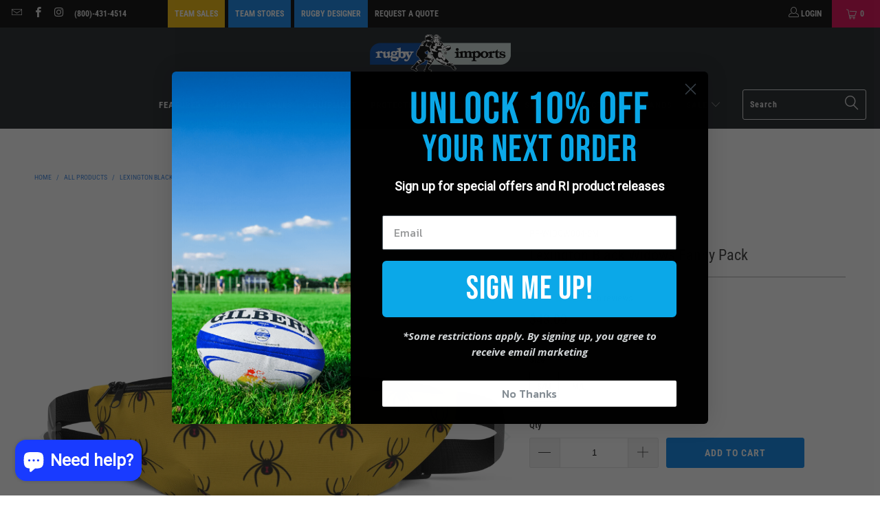

--- FILE ---
content_type: text/html; charset=utf-8
request_url: https://www.rugbyimports.com/products/lexington-black-widows-fanny-pack
body_size: 87885
content:

















 <!DOCTYPE html>
<html class="no-js no-touch" lang="en"> <head> <meta name="google-site-verification" content="pQLEDUezNkuB53Eth1upu9cidcIb5MEhC-_MRZef_Ys" /> <meta charset="utf-8"> <meta http-equiv="cleartype" content="on"> <meta name="robots" content="index,follow"> <meta name="theme-color" content="#317EFB"/> <meta name="facebook-domain-verification" content="uuh4wpyfs08mtqe64myovzshlf7jhu" /> <!-- Google Tag Manager -->
<script>(function(w,d,s,l,i){w[l]=w[l]||[];w[l].push({'gtm.start':
new Date().getTime(),event:'gtm.js'});var f=d.getElementsByTagName(s)[0],
j=d.createElement(s),dl=l!='dataLayer'?'&l='+l:'';j.async=true;j.src=
'https://www.googletagmanager.com/gtm.js?id='+i+dl;f.parentNode.insertBefore(j,f);
})(window,document,'script','dataLayer','GTM-THZXPZW');</script>
<!-- End Google Tag Manager --> <!-- Global site tag (gtag.js) - Google Analytics --> <script async src="https://www.googletagmanager.com/gtag/js?id=UA-1011527-1"></script> <script>
      window.dataLayer = window.dataLayer || [];
      function gtag(){dataLayer.push(arguments);}
      gtag('js', new Date());

      gtag('config', 'UA-1011527-1');</script> <!-- Mobile Specific Metas --> <meta name="HandheldFriendly" content="True"> <meta name="MobileOptimized" content="320"> <meta name="viewport" content="width=device-width,initial-scale=1"> <meta name="theme-color" content="#ffffff"> <title>
      Lexington Black Widows Fanny Pack - Rugby Imports</title> <meta name="description" content="What better way to keep your mouthguard, cell phone, keys, and other small items close at hand than with a custom Lexington Black Widows Rugby Club fanny pack. This rad little bag is sublimation printed with a custom Black Widows logo pattern. Available at RugbyImports.com"/> <!-- Preconnect Domains --> <link rel="preconnect" href="https://fonts.shopifycdn.com" /> <link rel="preconnect" href="https://cdn.shopify.com" /> <link rel="preconnect" href="https://v.shopify.com" /> <link rel="preconnect" href="https://cdn.shopifycloud.com" /> <link rel="preconnect" href="https://monorail-edge.shopifysvc.com"> <!-- fallback for browsers that don't support preconnect --> <link rel="dns-prefetch" href="https://fonts.shopifycdn.com" /> <link rel="dns-prefetch" href="https://cdn.shopify.com" /> <link rel="dns-prefetch" href="https://v.shopify.com" /> <link rel="dns-prefetch" href="https://cdn.shopifycloud.com" /> <link rel="dns-prefetch" href="https://monorail-edge.shopifysvc.com"> <!-- Preload Assets --> <link rel="preload" href="//www.rugbyimports.com/cdn/shop/t/48/assets/fancybox.css?v=19278034316635137701739290283" as="style"> <link rel="preload" href="//www.rugbyimports.com/cdn/shop/t/48/assets/styles.css?v=94901114416995442081766875957" as="style"> <link rel="preload" href="//www.rugbyimports.com/cdn/shop/t/48/assets/jquery.min.js?v=81049236547974671631739290335" as="script"> <link rel="preload" href="//www.rugbyimports.com/cdn/shop/t/48/assets/vendors.js?v=51772124549495699811739290445" as="script"> <link rel="preload" href="//www.rugbyimports.com/cdn/shop/t/48/assets/sections.js?v=110066090805402370721739290486" as="script"> <link rel="preload" href="//www.rugbyimports.com/cdn/shop/t/48/assets/utilities.js?v=45087656500523004831739290486" as="script"> <link rel="preload" href="//www.rugbyimports.com/cdn/shop/t/48/assets/app.js?v=127419284496061993481739290487" as="script"> <!-- Stylesheet for Fancybox library --> <link href="//www.rugbyimports.com/cdn/shop/t/48/assets/fancybox.css?v=19278034316635137701739290283" rel="stylesheet" type="text/css" media="all" /> <!-- Stylesheets for Turbo --> <link href="//www.rugbyimports.com/cdn/shop/t/48/assets/styles.css?v=94901114416995442081766875957" rel="stylesheet" type="text/css" media="all" /> <link href="//www.rugbyimports.com/cdn/shop/t/48/assets/custom.css?v=150798525669968587071739290265" rel="stylesheet" type="text/css" media="all" /> <link href="https://stackpath.bootstrapcdn.com/font-awesome/4.7.0/css/font-awesome.min.css" rel="stylesheet" integrity="sha384-wvfXpqpZZVQGK6TAh5PVlGOfQNHSoD2xbE+QkPxCAFlNEevoEH3Sl0sibVcOQVnN" crossorigin="anonymous"> <script>
      window.lazySizesConfig = window.lazySizesConfig || {};

      lazySizesConfig.expand = 300;
      lazySizesConfig.loadHidden = false;</script> <!-- Lazy Loading --> <script src="//www.rugbyimports.com/cdn/shop/t/48/assets/lazysizes.min.js?v=129240387625494580961739290339" type="text/javascript"></script> <style>.lazyload,.lazyloading{opacity:0}.lazyloaded{opacity:1;transition:opacity .3s}</style> <!-- Icons --> <link rel="shortcut icon" type="image/x-icon" href="//www.rugbyimports.com/cdn/shop/files/Ri-favicon_180x180.png?v=1740719362"> <link rel="apple-touch-icon" href="//www.rugbyimports.com/cdn/shop/files/Ri-favicon_180x180.png?v=1740719362"/> <link rel="apple-touch-icon" sizes="57x57" href="//www.rugbyimports.com/cdn/shop/files/Ri-favicon_57x57.png?v=1740719362"/> <link rel="apple-touch-icon" sizes="60x60" href="//www.rugbyimports.com/cdn/shop/files/Ri-favicon_60x60.png?v=1740719362"/> <link rel="apple-touch-icon" sizes="72x72" href="//www.rugbyimports.com/cdn/shop/files/Ri-favicon_72x72.png?v=1740719362"/> <link rel="apple-touch-icon" sizes="76x76" href="//www.rugbyimports.com/cdn/shop/files/Ri-favicon_76x76.png?v=1740719362"/> <link rel="apple-touch-icon" sizes="114x114" href="//www.rugbyimports.com/cdn/shop/files/Ri-favicon_114x114.png?v=1740719362"/> <link rel="apple-touch-icon" sizes="180x180" href="//www.rugbyimports.com/cdn/shop/files/Ri-favicon_180x180.png?v=1740719362"/> <link rel="apple-touch-icon" sizes="228x228" href="//www.rugbyimports.com/cdn/shop/files/Ri-favicon_228x228.png?v=1740719362"/> <link rel="canonical" href="https://www.rugbyimports.com/products/lexington-black-widows-fanny-pack"/> <script src="//www.rugbyimports.com/cdn/shop/t/48/assets/jquery.min.js?v=81049236547974671631739290335" defer></script> <script type="text/javascript" src="/services/javascripts/currencies.js" data-no-instant></script> <script src="//www.rugbyimports.com/cdn/shop/t/48/assets/currencies.js?v=63035159355332271981739290265" defer></script> <script>
      window.PXUTheme = window.PXUTheme || {};
      window.PXUTheme.version = '8.0.1';
      window.PXUTheme.name = 'Turbo';</script>
    


    
<template id="price-ui"><span class="price " data-price></span><span class="compare-at-price" data-compare-at-price></span><span class="unit-pricing" data-unit-pricing></span></template> <template id="price-ui-badge"><div class="price-ui-badge__sticker price-ui-badge__sticker--"> <span class="price-ui-badge__sticker-text" data-badge></span></div></template> <template id="price-ui__price"><span class="money" data-price></span></template> <template id="price-ui__price-range"><span class="price-min" data-price-min><span class="money" data-price></span></span> - <span class="price-max" data-price-max><span class="money" data-price></span></span></template> <template id="price-ui__unit-pricing"><span class="unit-quantity" data-unit-quantity></span> | <span class="unit-price" data-unit-price><span class="money" data-price></span></span> / <span class="unit-measurement" data-unit-measurement></span></template> <template id="price-ui-badge__percent-savings-range">Save up to <span data-price-percent></span>%</template> <template id="price-ui-badge__percent-savings">Save <span data-price-percent></span>%</template> <template id="price-ui-badge__price-savings-range">Save up to <span class="money" data-price></span></template> <template id="price-ui-badge__price-savings">Save <span class="money" data-price></span></template> <template id="price-ui-badge__on-sale">Sale</template> <template id="price-ui-badge__sold-out">Sold out</template> <template id="price-ui-badge__in-stock">In stock</template> <script>
      
window.PXUTheme = window.PXUTheme || {};


window.PXUTheme.theme_settings = {};
window.PXUTheme.currency = {};
window.PXUTheme.routes = window.PXUTheme.routes || {};


window.PXUTheme.theme_settings.display_tos_checkbox = false;
window.PXUTheme.theme_settings.go_to_checkout = false;
window.PXUTheme.theme_settings.cart_action = "redirect_cart";
window.PXUTheme.theme_settings.cart_shipping_calculator = true;


window.PXUTheme.theme_settings.collection_swatches = true;
window.PXUTheme.theme_settings.collection_secondary_image = true;


window.PXUTheme.currency.show_multiple_currencies = false;
window.PXUTheme.currency.shop_currency = "USD";
window.PXUTheme.currency.default_currency = "USD";
window.PXUTheme.currency.display_format = "money_format";
window.PXUTheme.currency.money_format = "${{amount}}";
window.PXUTheme.currency.money_format_no_currency = "${{amount}}";
window.PXUTheme.currency.money_format_currency = "${{amount}} USD";
window.PXUTheme.currency.native_multi_currency = true;
window.PXUTheme.currency.iso_code = "USD";
window.PXUTheme.currency.symbol = "$";


window.PXUTheme.theme_settings.display_inventory_left = true;
window.PXUTheme.theme_settings.inventory_threshold = 10;
window.PXUTheme.theme_settings.limit_quantity = true;


window.PXUTheme.theme_settings.menu_position = "inline";


window.PXUTheme.theme_settings.newsletter_popup = false;
window.PXUTheme.theme_settings.newsletter_popup_days = "0";
window.PXUTheme.theme_settings.newsletter_popup_mobile = false;
window.PXUTheme.theme_settings.newsletter_popup_seconds = 0;


window.PXUTheme.theme_settings.pagination_type = "infinite_scroll";


window.PXUTheme.theme_settings.enable_shopify_collection_badges = true;
window.PXUTheme.theme_settings.quick_shop_thumbnail_position = "bottom-thumbnails";
window.PXUTheme.theme_settings.product_form_style = "radio";
window.PXUTheme.theme_settings.sale_banner_enabled = true;
window.PXUTheme.theme_settings.display_savings = true;
window.PXUTheme.theme_settings.display_sold_out_price = false;
window.PXUTheme.theme_settings.free_text = "FREE";
window.PXUTheme.theme_settings.video_looping = null;
window.PXUTheme.theme_settings.quick_shop_style = "popup";
window.PXUTheme.theme_settings.hover_enabled = false;


window.PXUTheme.routes.cart_url = "/cart";
window.PXUTheme.routes.root_url = "/";
window.PXUTheme.routes.search_url = "/search";
window.PXUTheme.routes.all_products_collection_url = "/collections/all";


window.PXUTheme.theme_settings.image_loading_style = "fade-in";


window.PXUTheme.theme_settings.search_option = "product,page,article";
window.PXUTheme.theme_settings.search_items_to_display = 5;
window.PXUTheme.theme_settings.enable_autocomplete = true;


window.PXUTheme.theme_settings.page_dots_enabled = false;
window.PXUTheme.theme_settings.slideshow_arrow_size = "light";


window.PXUTheme.theme_settings.quick_shop_enabled = false;


window.PXUTheme.translation = {};


window.PXUTheme.translation.agree_to_terms_warning = "You must agree with the terms and conditions to checkout.";
window.PXUTheme.translation.one_item_left = "item left";
window.PXUTheme.translation.items_left_text = "items left";
window.PXUTheme.translation.cart_savings_text = "Total Savings";
window.PXUTheme.translation.cart_discount_text = "Discount";
window.PXUTheme.translation.cart_subtotal_text = "Subtotal";
window.PXUTheme.translation.cart_remove_text = "Remove";
window.PXUTheme.translation.cart_free_text = "Free";


window.PXUTheme.translation.newsletter_success_text = "Thank you for joining our mailing list!";


window.PXUTheme.translation.notify_email = "Enter your email address...";
window.PXUTheme.translation.notify_email_value = "Translation missing: en.contact.fields.email";
window.PXUTheme.translation.notify_email_send = "Send";
window.PXUTheme.translation.notify_message_first = "Please notify me when ";
window.PXUTheme.translation.notify_message_last = " becomes available - ";
window.PXUTheme.translation.notify_success_text = "Thanks! We will notify you when this product becomes available!";


window.PXUTheme.translation.add_to_cart = "Add to Cart";
window.PXUTheme.translation.coming_soon_text = "Coming Soon";
window.PXUTheme.translation.sold_out_text = "Sold Out";
window.PXUTheme.translation.sale_text = "Sale";
window.PXUTheme.translation.savings_text = "You Save";
window.PXUTheme.translation.from_text = "from";
window.PXUTheme.translation.new_text = "New";
window.PXUTheme.translation.pre_order_text = "Pre-Order";
window.PXUTheme.translation.unavailable_text = "Unavailable";


window.PXUTheme.translation.all_results = "View all results";
window.PXUTheme.translation.no_results = "Sorry, no results!";


window.PXUTheme.media_queries = {};
window.PXUTheme.media_queries.small = window.matchMedia( "(max-width: 480px)" );
window.PXUTheme.media_queries.medium = window.matchMedia( "(max-width: 798px)" );
window.PXUTheme.media_queries.large = window.matchMedia( "(min-width: 799px)" );
window.PXUTheme.media_queries.larger = window.matchMedia( "(min-width: 960px)" );
window.PXUTheme.media_queries.xlarge = window.matchMedia( "(min-width: 1200px)" );
window.PXUTheme.media_queries.ie10 = window.matchMedia( "all and (-ms-high-contrast: none), (-ms-high-contrast: active)" );
window.PXUTheme.media_queries.tablet = window.matchMedia( "only screen and (min-width: 799px) and (max-width: 1024px)" );
window.PXUTheme.media_queries.mobile_and_tablet = window.matchMedia( "(max-width: 1024px)" );</script> <script src="//www.rugbyimports.com/cdn/shop/t/48/assets/vendors.js?v=51772124549495699811739290445" defer></script> <script src="//www.rugbyimports.com/cdn/shop/t/48/assets/sections.js?v=110066090805402370721739290486" defer></script> <script src="//www.rugbyimports.com/cdn/shop/t/48/assets/utilities.js?v=45087656500523004831739290486" defer></script> <script src="//www.rugbyimports.com/cdn/shop/t/48/assets/app.js?v=127419284496061993481739290487" defer></script> <script></script> <script>window.performance && window.performance.mark && window.performance.mark('shopify.content_for_header.start');</script><meta id="shopify-digital-wallet" name="shopify-digital-wallet" content="/9253126259/digital_wallets/dialog">
<meta name="shopify-checkout-api-token" content="36a487e588f4edbeab96f8b07a523164">
<meta id="in-context-paypal-metadata" data-shop-id="9253126259" data-venmo-supported="false" data-environment="production" data-locale="en_US" data-paypal-v4="true" data-currency="USD">
<link rel="alternate" type="application/json+oembed" href="https://www.rugbyimports.com/products/lexington-black-widows-fanny-pack.oembed">
<script async="async" src="/checkouts/internal/preloads.js?locale=en-US"></script>
<link rel="preconnect" href="https://shop.app" crossorigin="anonymous">
<script async="async" src="https://shop.app/checkouts/internal/preloads.js?locale=en-US&shop_id=9253126259" crossorigin="anonymous"></script>
<script id="apple-pay-shop-capabilities" type="application/json">{"shopId":9253126259,"countryCode":"US","currencyCode":"USD","merchantCapabilities":["supports3DS"],"merchantId":"gid:\/\/shopify\/Shop\/9253126259","merchantName":"Rugby Imports","requiredBillingContactFields":["postalAddress","email","phone"],"requiredShippingContactFields":["postalAddress","email","phone"],"shippingType":"shipping","supportedNetworks":["visa","masterCard","amex","discover","elo","jcb"],"total":{"type":"pending","label":"Rugby Imports","amount":"1.00"},"shopifyPaymentsEnabled":true,"supportsSubscriptions":true}</script>
<script id="shopify-features" type="application/json">{"accessToken":"36a487e588f4edbeab96f8b07a523164","betas":["rich-media-storefront-analytics"],"domain":"www.rugbyimports.com","predictiveSearch":true,"shopId":9253126259,"locale":"en"}</script>
<script>var Shopify = Shopify || {};
Shopify.shop = "rugbyimports1.myshopify.com";
Shopify.locale = "en";
Shopify.currency = {"active":"USD","rate":"1.0"};
Shopify.country = "US";
Shopify.theme = {"name":"Copy of Rugby Imports Turbo Theme Live - 1.26.23","id":134609797235,"schema_name":"Turbo","schema_version":"8.0.1","theme_store_id":null,"role":"main"};
Shopify.theme.handle = "null";
Shopify.theme.style = {"id":null,"handle":null};
Shopify.cdnHost = "www.rugbyimports.com/cdn";
Shopify.routes = Shopify.routes || {};
Shopify.routes.root = "/";</script>
<script type="module">!function(o){(o.Shopify=o.Shopify||{}).modules=!0}(window);</script>
<script>!function(o){function n(){var o=[];function n(){o.push(Array.prototype.slice.apply(arguments))}return n.q=o,n}var t=o.Shopify=o.Shopify||{};t.loadFeatures=n(),t.autoloadFeatures=n()}(window);</script>
<script>
  window.ShopifyPay = window.ShopifyPay || {};
  window.ShopifyPay.apiHost = "shop.app\/pay";
  window.ShopifyPay.redirectState = null;
</script>
<script id="shop-js-analytics" type="application/json">{"pageType":"product"}</script>
<script defer="defer" async type="module" src="//www.rugbyimports.com/cdn/shopifycloud/shop-js/modules/v2/client.init-shop-cart-sync_C5BV16lS.en.esm.js"></script>
<script defer="defer" async type="module" src="//www.rugbyimports.com/cdn/shopifycloud/shop-js/modules/v2/chunk.common_CygWptCX.esm.js"></script>
<script type="module">
  await import("//www.rugbyimports.com/cdn/shopifycloud/shop-js/modules/v2/client.init-shop-cart-sync_C5BV16lS.en.esm.js");
await import("//www.rugbyimports.com/cdn/shopifycloud/shop-js/modules/v2/chunk.common_CygWptCX.esm.js");

  window.Shopify.SignInWithShop?.initShopCartSync?.({"fedCMEnabled":true,"windoidEnabled":true});

</script>
<script defer="defer" async type="module" src="//www.rugbyimports.com/cdn/shopifycloud/shop-js/modules/v2/client.payment-terms_CZxnsJam.en.esm.js"></script>
<script defer="defer" async type="module" src="//www.rugbyimports.com/cdn/shopifycloud/shop-js/modules/v2/chunk.common_CygWptCX.esm.js"></script>
<script defer="defer" async type="module" src="//www.rugbyimports.com/cdn/shopifycloud/shop-js/modules/v2/chunk.modal_D71HUcav.esm.js"></script>
<script type="module">
  await import("//www.rugbyimports.com/cdn/shopifycloud/shop-js/modules/v2/client.payment-terms_CZxnsJam.en.esm.js");
await import("//www.rugbyimports.com/cdn/shopifycloud/shop-js/modules/v2/chunk.common_CygWptCX.esm.js");
await import("//www.rugbyimports.com/cdn/shopifycloud/shop-js/modules/v2/chunk.modal_D71HUcav.esm.js");

  
</script>
<script>
  window.Shopify = window.Shopify || {};
  if (!window.Shopify.featureAssets) window.Shopify.featureAssets = {};
  window.Shopify.featureAssets['shop-js'] = {"shop-cart-sync":["modules/v2/client.shop-cart-sync_ZFArdW7E.en.esm.js","modules/v2/chunk.common_CygWptCX.esm.js"],"init-fed-cm":["modules/v2/client.init-fed-cm_CmiC4vf6.en.esm.js","modules/v2/chunk.common_CygWptCX.esm.js"],"shop-button":["modules/v2/client.shop-button_tlx5R9nI.en.esm.js","modules/v2/chunk.common_CygWptCX.esm.js"],"shop-cash-offers":["modules/v2/client.shop-cash-offers_DOA2yAJr.en.esm.js","modules/v2/chunk.common_CygWptCX.esm.js","modules/v2/chunk.modal_D71HUcav.esm.js"],"init-windoid":["modules/v2/client.init-windoid_sURxWdc1.en.esm.js","modules/v2/chunk.common_CygWptCX.esm.js"],"shop-toast-manager":["modules/v2/client.shop-toast-manager_ClPi3nE9.en.esm.js","modules/v2/chunk.common_CygWptCX.esm.js"],"init-shop-email-lookup-coordinator":["modules/v2/client.init-shop-email-lookup-coordinator_B8hsDcYM.en.esm.js","modules/v2/chunk.common_CygWptCX.esm.js"],"init-shop-cart-sync":["modules/v2/client.init-shop-cart-sync_C5BV16lS.en.esm.js","modules/v2/chunk.common_CygWptCX.esm.js"],"avatar":["modules/v2/client.avatar_BTnouDA3.en.esm.js"],"pay-button":["modules/v2/client.pay-button_FdsNuTd3.en.esm.js","modules/v2/chunk.common_CygWptCX.esm.js"],"init-customer-accounts":["modules/v2/client.init-customer-accounts_DxDtT_ad.en.esm.js","modules/v2/client.shop-login-button_C5VAVYt1.en.esm.js","modules/v2/chunk.common_CygWptCX.esm.js","modules/v2/chunk.modal_D71HUcav.esm.js"],"init-shop-for-new-customer-accounts":["modules/v2/client.init-shop-for-new-customer-accounts_ChsxoAhi.en.esm.js","modules/v2/client.shop-login-button_C5VAVYt1.en.esm.js","modules/v2/chunk.common_CygWptCX.esm.js","modules/v2/chunk.modal_D71HUcav.esm.js"],"shop-login-button":["modules/v2/client.shop-login-button_C5VAVYt1.en.esm.js","modules/v2/chunk.common_CygWptCX.esm.js","modules/v2/chunk.modal_D71HUcav.esm.js"],"init-customer-accounts-sign-up":["modules/v2/client.init-customer-accounts-sign-up_CPSyQ0Tj.en.esm.js","modules/v2/client.shop-login-button_C5VAVYt1.en.esm.js","modules/v2/chunk.common_CygWptCX.esm.js","modules/v2/chunk.modal_D71HUcav.esm.js"],"shop-follow-button":["modules/v2/client.shop-follow-button_Cva4Ekp9.en.esm.js","modules/v2/chunk.common_CygWptCX.esm.js","modules/v2/chunk.modal_D71HUcav.esm.js"],"checkout-modal":["modules/v2/client.checkout-modal_BPM8l0SH.en.esm.js","modules/v2/chunk.common_CygWptCX.esm.js","modules/v2/chunk.modal_D71HUcav.esm.js"],"lead-capture":["modules/v2/client.lead-capture_Bi8yE_yS.en.esm.js","modules/v2/chunk.common_CygWptCX.esm.js","modules/v2/chunk.modal_D71HUcav.esm.js"],"shop-login":["modules/v2/client.shop-login_D6lNrXab.en.esm.js","modules/v2/chunk.common_CygWptCX.esm.js","modules/v2/chunk.modal_D71HUcav.esm.js"],"payment-terms":["modules/v2/client.payment-terms_CZxnsJam.en.esm.js","modules/v2/chunk.common_CygWptCX.esm.js","modules/v2/chunk.modal_D71HUcav.esm.js"]};
</script>
<script>(function() {
  var isLoaded = false;
  function asyncLoad() {
    if (isLoaded) return;
    isLoaded = true;
    var urls = ["\/\/social-login.oxiapps.com\/api\/init?vt=115\u0026shop=rugbyimports1.myshopify.com","https:\/\/cp.boldapps.net\/js\/cspqb.js?shop=rugbyimports1.myshopify.com","\/\/cdn.shopify.com\/proxy\/c33162a3224f7ef0b48ea29542586572738f10ca19fc98886c808ab338c594b3\/static.cdn.printful.com\/static\/js\/external\/shopify-product-customizer.js?v=0.28\u0026shop=rugbyimports1.myshopify.com\u0026sp-cache-control=cHVibGljLCBtYXgtYWdlPTkwMA","\/\/cdn.shopify.com\/proxy\/c2704b0c9918a9721bec4821261e871d04686feee297a0eac1f548e901f0b692\/api.goaffpro.com\/loader.js?shop=rugbyimports1.myshopify.com\u0026sp-cache-control=cHVibGljLCBtYXgtYWdlPTkwMA","https:\/\/na.shgcdn3.com\/pixel-collector.js?shop=rugbyimports1.myshopify.com","https:\/\/shopify-extension.getredo.com\/main.js?widget_id=jujvvlszzeahwt3\u0026shop=rugbyimports1.myshopify.com"];
    for (var i = 0; i <urls.length; i++) {
      var s = document.createElement('script');
      s.type = 'text/javascript';
      s.async = true;
      s.src = urls[i];
      var x = document.getElementsByTagName('script')[0];
      x.parentNode.insertBefore(s, x);
    }
  };
  if(window.attachEvent) {
    window.attachEvent('onload', asyncLoad);
  } else {
    window.addEventListener('load', asyncLoad, false);
  }
})();</script>
<script id="__st">var __st={"a":9253126259,"offset":-18000,"reqid":"d7d2927d-b679-4923-a7a2-78d4c1a8024e-1768749745","pageurl":"www.rugbyimports.com\/products\/lexington-black-widows-fanny-pack","u":"86c79d356a51","p":"product","rtyp":"product","rid":6958061813875};</script>
<script>window.ShopifyPaypalV4VisibilityTracking = true;</script>
<script id="captcha-bootstrap">!function(){'use strict';const t='contact',e='account',n='new_comment',o=[[t,t],['blogs',n],['comments',n],[t,'customer']],c=[[e,'customer_login'],[e,'guest_login'],[e,'recover_customer_password'],[e,'create_customer']],r=t=>t.map((([t,e])=>`form[action*='/${t}']:not([data-nocaptcha='true']) input[name='form_type'][value='${e}']`)).join(','),a=t=>()=>t?[...document.querySelectorAll(t)].map((t=>t.form)):[];function s(){const t=[...o],e=r(t);return a(e)}const i='password',u='form_key',d=['recaptcha-v3-token','g-recaptcha-response','h-captcha-response',i],f=()=>{try{return window.sessionStorage}catch{return}},m='__shopify_v',_=t=>t.elements[u];function p(t,e,n=!1){try{const o=window.sessionStorage,c=JSON.parse(o.getItem(e)),{data:r}=function(t){const{data:e,action:n}=t;return t[m]||n?{data:e,action:n}:{data:t,action:n}}(c);for(const[e,n]of Object.entries(r))t.elements[e]&&(t.elements[e].value=n);n&&o.removeItem(e)}catch(o){console.error('form repopulation failed',{error:o})}}const l='form_type',E='cptcha';function T(t){t.dataset[E]=!0}const w=window,h=w.document,L='Shopify',v='ce_forms',y='captcha';let A=!1;((t,e)=>{const n=(g='f06e6c50-85a8-45c8-87d0-21a2b65856fe',I='https://cdn.shopify.com/shopifycloud/storefront-forms-hcaptcha/ce_storefront_forms_captcha_hcaptcha.v1.5.2.iife.js',D={infoText:'Protected by hCaptcha',privacyText:'Privacy',termsText:'Terms'},(t,e,n)=>{const o=w[L][v],c=o.bindForm;if(c)return c(t,g,e,D).then(n);var r;o.q.push([[t,g,e,D],n]),r=I,A||(h.body.append(Object.assign(h.createElement('script'),{id:'captcha-provider',async:!0,src:r})),A=!0)});var g,I,D;w[L]=w[L]||{},w[L][v]=w[L][v]||{},w[L][v].q=[],w[L][y]=w[L][y]||{},w[L][y].protect=function(t,e){n(t,void 0,e),T(t)},Object.freeze(w[L][y]),function(t,e,n,w,h,L){const[v,y,A,g]=function(t,e,n){const i=e?o:[],u=t?c:[],d=[...i,...u],f=r(d),m=r(i),_=r(d.filter((([t,e])=>n.includes(e))));return[a(f),a(m),a(_),s()]}(w,h,L),I=t=>{const e=t.target;return e instanceof HTMLFormElement?e:e&&e.form},D=t=>v().includes(t);t.addEventListener('submit',(t=>{const e=I(t);if(!e)return;const n=D(e)&&!e.dataset.hcaptchaBound&&!e.dataset.recaptchaBound,o=_(e),c=g().includes(e)&&(!o||!o.value);(n||c)&&t.preventDefault(),c&&!n&&(function(t){try{if(!f())return;!function(t){const e=f();if(!e)return;const n=_(t);if(!n)return;const o=n.value;o&&e.removeItem(o)}(t);const e=Array.from(Array(32),(()=>Math.random().toString(36)[2])).join('');!function(t,e){_(t)||t.append(Object.assign(document.createElement('input'),{type:'hidden',name:u})),t.elements[u].value=e}(t,e),function(t,e){const n=f();if(!n)return;const o=[...t.querySelectorAll(`input[type='${i}']`)].map((({name:t})=>t)),c=[...d,...o],r={};for(const[a,s]of new FormData(t).entries())c.includes(a)||(r[a]=s);n.setItem(e,JSON.stringify({[m]:1,action:t.action,data:r}))}(t,e)}catch(e){console.error('failed to persist form',e)}}(e),e.submit())}));const S=(t,e)=>{t&&!t.dataset[E]&&(n(t,e.some((e=>e===t))),T(t))};for(const o of['focusin','change'])t.addEventListener(o,(t=>{const e=I(t);D(e)&&S(e,y())}));const B=e.get('form_key'),M=e.get(l),P=B&&M;t.addEventListener('DOMContentLoaded',(()=>{const t=y();if(P)for(const e of t)e.elements[l].value===M&&p(e,B);[...new Set([...A(),...v().filter((t=>'true'===t.dataset.shopifyCaptcha))])].forEach((e=>S(e,t)))}))}(h,new URLSearchParams(w.location.search),n,t,e,['guest_login'])})(!0,!0)}();</script>
<script integrity="sha256-4kQ18oKyAcykRKYeNunJcIwy7WH5gtpwJnB7kiuLZ1E=" data-source-attribution="shopify.loadfeatures" defer="defer" src="//www.rugbyimports.com/cdn/shopifycloud/storefront/assets/storefront/load_feature-a0a9edcb.js" crossorigin="anonymous"></script>
<script crossorigin="anonymous" defer="defer" src="//www.rugbyimports.com/cdn/shopifycloud/storefront/assets/shopify_pay/storefront-65b4c6d7.js?v=20250812"></script>
<script data-source-attribution="shopify.dynamic_checkout.dynamic.init">var Shopify=Shopify||{};Shopify.PaymentButton=Shopify.PaymentButton||{isStorefrontPortableWallets:!0,init:function(){window.Shopify.PaymentButton.init=function(){};var t=document.createElement("script");t.src="https://www.rugbyimports.com/cdn/shopifycloud/portable-wallets/latest/portable-wallets.en.js",t.type="module",document.head.appendChild(t)}};
</script>
<script data-source-attribution="shopify.dynamic_checkout.buyer_consent">
  function portableWalletsHideBuyerConsent(e){var t=document.getElementById("shopify-buyer-consent"),n=document.getElementById("shopify-subscription-policy-button");t&&n&&(t.classList.add("hidden"),t.setAttribute("aria-hidden","true"),n.removeEventListener("click",e))}function portableWalletsShowBuyerConsent(e){var t=document.getElementById("shopify-buyer-consent"),n=document.getElementById("shopify-subscription-policy-button");t&&n&&(t.classList.remove("hidden"),t.removeAttribute("aria-hidden"),n.addEventListener("click",e))}window.Shopify?.PaymentButton&&(window.Shopify.PaymentButton.hideBuyerConsent=portableWalletsHideBuyerConsent,window.Shopify.PaymentButton.showBuyerConsent=portableWalletsShowBuyerConsent);
</script>
<script data-source-attribution="shopify.dynamic_checkout.cart.bootstrap">document.addEventListener("DOMContentLoaded",(function(){function t(){return document.querySelector("shopify-accelerated-checkout-cart, shopify-accelerated-checkout")}if(t())Shopify.PaymentButton.init();else{new MutationObserver((function(e,n){t()&&(Shopify.PaymentButton.init(),n.disconnect())})).observe(document.body,{childList:!0,subtree:!0})}}));
</script>
<script id='scb4127' type='text/javascript' async='' src='https://www.rugbyimports.com/cdn/shopifycloud/privacy-banner/storefront-banner.js'></script><link id="shopify-accelerated-checkout-styles" rel="stylesheet" media="screen" href="https://www.rugbyimports.com/cdn/shopifycloud/portable-wallets/latest/accelerated-checkout-backwards-compat.css" crossorigin="anonymous">
<style id="shopify-accelerated-checkout-cart">
        #shopify-buyer-consent {
  margin-top: 1em;
  display: inline-block;
  width: 100%;
}

#shopify-buyer-consent.hidden {
  display: none;
}

#shopify-subscription-policy-button {
  background: none;
  border: none;
  padding: 0;
  text-decoration: underline;
  font-size: inherit;
  cursor: pointer;
}

#shopify-subscription-policy-button::before {
  box-shadow: none;
}

      </style>

<script>window.performance && window.performance.mark && window.performance.mark('shopify.content_for_header.end');</script> <script type="text/javascript">
    
      window.__shgMoneyFormat = window.__shgMoneyFormat || {"AED":{"currency":"AED","currency_symbol":"د.إ","currency_symbol_location":"left","decimal_places":2,"decimal_separator":".","thousands_separator":","},"AFN":{"currency":"AFN","currency_symbol":"؋","currency_symbol_location":"left","decimal_places":2,"decimal_separator":".","thousands_separator":","},"ALL":{"currency":"ALL","currency_symbol":"L","currency_symbol_location":"left","decimal_places":2,"decimal_separator":".","thousands_separator":","},"AMD":{"currency":"AMD","currency_symbol":"դր.","currency_symbol_location":"left","decimal_places":2,"decimal_separator":".","thousands_separator":","},"ANG":{"currency":"ANG","currency_symbol":"ƒ","currency_symbol_location":"left","decimal_places":2,"decimal_separator":".","thousands_separator":","},"AUD":{"currency":"AUD","currency_symbol":"$","currency_symbol_location":"left","decimal_places":2,"decimal_separator":".","thousands_separator":","},"AWG":{"currency":"AWG","currency_symbol":"ƒ","currency_symbol_location":"left","decimal_places":2,"decimal_separator":".","thousands_separator":","},"AZN":{"currency":"AZN","currency_symbol":"₼","currency_symbol_location":"left","decimal_places":2,"decimal_separator":".","thousands_separator":","},"BAM":{"currency":"BAM","currency_symbol":"КМ","currency_symbol_location":"left","decimal_places":2,"decimal_separator":".","thousands_separator":","},"BBD":{"currency":"BBD","currency_symbol":"$","currency_symbol_location":"left","decimal_places":2,"decimal_separator":".","thousands_separator":","},"BDT":{"currency":"BDT","currency_symbol":"৳","currency_symbol_location":"left","decimal_places":2,"decimal_separator":".","thousands_separator":","},"BIF":{"currency":"BIF","currency_symbol":"Fr","currency_symbol_location":"left","decimal_places":2,"decimal_separator":".","thousands_separator":","},"BND":{"currency":"BND","currency_symbol":"$","currency_symbol_location":"left","decimal_places":2,"decimal_separator":".","thousands_separator":","},"BOB":{"currency":"BOB","currency_symbol":"Bs.","currency_symbol_location":"left","decimal_places":2,"decimal_separator":".","thousands_separator":","},"BSD":{"currency":"BSD","currency_symbol":"$","currency_symbol_location":"left","decimal_places":2,"decimal_separator":".","thousands_separator":","},"BWP":{"currency":"BWP","currency_symbol":"P","currency_symbol_location":"left","decimal_places":2,"decimal_separator":".","thousands_separator":","},"BZD":{"currency":"BZD","currency_symbol":"$","currency_symbol_location":"left","decimal_places":2,"decimal_separator":".","thousands_separator":","},"CAD":{"currency":"CAD","currency_symbol":"$","currency_symbol_location":"left","decimal_places":2,"decimal_separator":".","thousands_separator":","},"CDF":{"currency":"CDF","currency_symbol":"Fr","currency_symbol_location":"left","decimal_places":2,"decimal_separator":".","thousands_separator":","},"CHF":{"currency":"CHF","currency_symbol":"CHF","currency_symbol_location":"left","decimal_places":2,"decimal_separator":".","thousands_separator":","},"CNY":{"currency":"CNY","currency_symbol":"¥","currency_symbol_location":"left","decimal_places":2,"decimal_separator":".","thousands_separator":","},"CRC":{"currency":"CRC","currency_symbol":"₡","currency_symbol_location":"left","decimal_places":2,"decimal_separator":".","thousands_separator":","},"CVE":{"currency":"CVE","currency_symbol":"$","currency_symbol_location":"left","decimal_places":2,"decimal_separator":".","thousands_separator":","},"CZK":{"currency":"CZK","currency_symbol":"Kč","currency_symbol_location":"left","decimal_places":2,"decimal_separator":".","thousands_separator":","},"DJF":{"currency":"DJF","currency_symbol":"Fdj","currency_symbol_location":"left","decimal_places":2,"decimal_separator":".","thousands_separator":","},"DKK":{"currency":"DKK","currency_symbol":"kr.","currency_symbol_location":"left","decimal_places":2,"decimal_separator":".","thousands_separator":","},"DOP":{"currency":"DOP","currency_symbol":"$","currency_symbol_location":"left","decimal_places":2,"decimal_separator":".","thousands_separator":","},"DZD":{"currency":"DZD","currency_symbol":"د.ج","currency_symbol_location":"left","decimal_places":2,"decimal_separator":".","thousands_separator":","},"EGP":{"currency":"EGP","currency_symbol":"ج.م","currency_symbol_location":"left","decimal_places":2,"decimal_separator":".","thousands_separator":","},"ETB":{"currency":"ETB","currency_symbol":"Br","currency_symbol_location":"left","decimal_places":2,"decimal_separator":".","thousands_separator":","},"EUR":{"currency":"EUR","currency_symbol":"€","currency_symbol_location":"left","decimal_places":2,"decimal_separator":".","thousands_separator":","},"FJD":{"currency":"FJD","currency_symbol":"$","currency_symbol_location":"left","decimal_places":2,"decimal_separator":".","thousands_separator":","},"FKP":{"currency":"FKP","currency_symbol":"£","currency_symbol_location":"left","decimal_places":2,"decimal_separator":".","thousands_separator":","},"GBP":{"currency":"GBP","currency_symbol":"£","currency_symbol_location":"left","decimal_places":2,"decimal_separator":".","thousands_separator":","},"GMD":{"currency":"GMD","currency_symbol":"D","currency_symbol_location":"left","decimal_places":2,"decimal_separator":".","thousands_separator":","},"GNF":{"currency":"GNF","currency_symbol":"Fr","currency_symbol_location":"left","decimal_places":2,"decimal_separator":".","thousands_separator":","},"GTQ":{"currency":"GTQ","currency_symbol":"Q","currency_symbol_location":"left","decimal_places":2,"decimal_separator":".","thousands_separator":","},"GYD":{"currency":"GYD","currency_symbol":"$","currency_symbol_location":"left","decimal_places":2,"decimal_separator":".","thousands_separator":","},"HKD":{"currency":"HKD","currency_symbol":"$","currency_symbol_location":"left","decimal_places":2,"decimal_separator":".","thousands_separator":","},"HNL":{"currency":"HNL","currency_symbol":"L","currency_symbol_location":"left","decimal_places":2,"decimal_separator":".","thousands_separator":","},"HUF":{"currency":"HUF","currency_symbol":"Ft","currency_symbol_location":"left","decimal_places":2,"decimal_separator":".","thousands_separator":","},"IDR":{"currency":"IDR","currency_symbol":"Rp","currency_symbol_location":"left","decimal_places":2,"decimal_separator":".","thousands_separator":","},"ILS":{"currency":"ILS","currency_symbol":"₪","currency_symbol_location":"left","decimal_places":2,"decimal_separator":".","thousands_separator":","},"INR":{"currency":"INR","currency_symbol":"₹","currency_symbol_location":"left","decimal_places":2,"decimal_separator":".","thousands_separator":","},"ISK":{"currency":"ISK","currency_symbol":"kr.","currency_symbol_location":"left","decimal_places":2,"decimal_separator":".","thousands_separator":","},"JMD":{"currency":"JMD","currency_symbol":"$","currency_symbol_location":"left","decimal_places":2,"decimal_separator":".","thousands_separator":","},"JPY":{"currency":"JPY","currency_symbol":"¥","currency_symbol_location":"left","decimal_places":2,"decimal_separator":".","thousands_separator":","},"KES":{"currency":"KES","currency_symbol":"KSh","currency_symbol_location":"left","decimal_places":2,"decimal_separator":".","thousands_separator":","},"KGS":{"currency":"KGS","currency_symbol":"som","currency_symbol_location":"left","decimal_places":2,"decimal_separator":".","thousands_separator":","},"KHR":{"currency":"KHR","currency_symbol":"៛","currency_symbol_location":"left","decimal_places":2,"decimal_separator":".","thousands_separator":","},"KMF":{"currency":"KMF","currency_symbol":"Fr","currency_symbol_location":"left","decimal_places":2,"decimal_separator":".","thousands_separator":","},"KRW":{"currency":"KRW","currency_symbol":"₩","currency_symbol_location":"left","decimal_places":2,"decimal_separator":".","thousands_separator":","},"KYD":{"currency":"KYD","currency_symbol":"$","currency_symbol_location":"left","decimal_places":2,"decimal_separator":".","thousands_separator":","},"KZT":{"currency":"KZT","currency_symbol":"₸","currency_symbol_location":"left","decimal_places":2,"decimal_separator":".","thousands_separator":","},"LAK":{"currency":"LAK","currency_symbol":"₭","currency_symbol_location":"left","decimal_places":2,"decimal_separator":".","thousands_separator":","},"LBP":{"currency":"LBP","currency_symbol":"ل.ل","currency_symbol_location":"left","decimal_places":2,"decimal_separator":".","thousands_separator":","},"LKR":{"currency":"LKR","currency_symbol":"₨","currency_symbol_location":"left","decimal_places":2,"decimal_separator":".","thousands_separator":","},"MAD":{"currency":"MAD","currency_symbol":"د.م.","currency_symbol_location":"left","decimal_places":2,"decimal_separator":".","thousands_separator":","},"MDL":{"currency":"MDL","currency_symbol":"L","currency_symbol_location":"left","decimal_places":2,"decimal_separator":".","thousands_separator":","},"MKD":{"currency":"MKD","currency_symbol":"ден","currency_symbol_location":"left","decimal_places":2,"decimal_separator":".","thousands_separator":","},"MMK":{"currency":"MMK","currency_symbol":"K","currency_symbol_location":"left","decimal_places":2,"decimal_separator":".","thousands_separator":","},"MNT":{"currency":"MNT","currency_symbol":"₮","currency_symbol_location":"left","decimal_places":2,"decimal_separator":".","thousands_separator":","},"MOP":{"currency":"MOP","currency_symbol":"P","currency_symbol_location":"left","decimal_places":2,"decimal_separator":".","thousands_separator":","},"MUR":{"currency":"MUR","currency_symbol":"₨","currency_symbol_location":"left","decimal_places":2,"decimal_separator":".","thousands_separator":","},"MVR":{"currency":"MVR","currency_symbol":"MVR","currency_symbol_location":"left","decimal_places":2,"decimal_separator":".","thousands_separator":","},"MWK":{"currency":"MWK","currency_symbol":"MK","currency_symbol_location":"left","decimal_places":2,"decimal_separator":".","thousands_separator":","},"MYR":{"currency":"MYR","currency_symbol":"RM","currency_symbol_location":"left","decimal_places":2,"decimal_separator":".","thousands_separator":","},"NGN":{"currency":"NGN","currency_symbol":"₦","currency_symbol_location":"left","decimal_places":2,"decimal_separator":".","thousands_separator":","},"NIO":{"currency":"NIO","currency_symbol":"C$","currency_symbol_location":"left","decimal_places":2,"decimal_separator":".","thousands_separator":","},"NPR":{"currency":"NPR","currency_symbol":"Rs.","currency_symbol_location":"left","decimal_places":2,"decimal_separator":".","thousands_separator":","},"NZD":{"currency":"NZD","currency_symbol":"$","currency_symbol_location":"left","decimal_places":2,"decimal_separator":".","thousands_separator":","},"PEN":{"currency":"PEN","currency_symbol":"S/","currency_symbol_location":"left","decimal_places":2,"decimal_separator":".","thousands_separator":","},"PGK":{"currency":"PGK","currency_symbol":"K","currency_symbol_location":"left","decimal_places":2,"decimal_separator":".","thousands_separator":","},"PHP":{"currency":"PHP","currency_symbol":"₱","currency_symbol_location":"left","decimal_places":2,"decimal_separator":".","thousands_separator":","},"PKR":{"currency":"PKR","currency_symbol":"₨","currency_symbol_location":"left","decimal_places":2,"decimal_separator":".","thousands_separator":","},"PLN":{"currency":"PLN","currency_symbol":"zł","currency_symbol_location":"left","decimal_places":2,"decimal_separator":".","thousands_separator":","},"PYG":{"currency":"PYG","currency_symbol":"₲","currency_symbol_location":"left","decimal_places":2,"decimal_separator":".","thousands_separator":","},"QAR":{"currency":"QAR","currency_symbol":"ر.ق","currency_symbol_location":"left","decimal_places":2,"decimal_separator":".","thousands_separator":","},"RON":{"currency":"RON","currency_symbol":"Lei","currency_symbol_location":"left","decimal_places":2,"decimal_separator":".","thousands_separator":","},"RSD":{"currency":"RSD","currency_symbol":"РСД","currency_symbol_location":"left","decimal_places":2,"decimal_separator":".","thousands_separator":","},"RWF":{"currency":"RWF","currency_symbol":"FRw","currency_symbol_location":"left","decimal_places":2,"decimal_separator":".","thousands_separator":","},"SAR":{"currency":"SAR","currency_symbol":"ر.س","currency_symbol_location":"left","decimal_places":2,"decimal_separator":".","thousands_separator":","},"SBD":{"currency":"SBD","currency_symbol":"$","currency_symbol_location":"left","decimal_places":2,"decimal_separator":".","thousands_separator":","},"SEK":{"currency":"SEK","currency_symbol":"kr","currency_symbol_location":"left","decimal_places":2,"decimal_separator":".","thousands_separator":","},"SGD":{"currency":"SGD","currency_symbol":"$","currency_symbol_location":"left","decimal_places":2,"decimal_separator":".","thousands_separator":","},"SHP":{"currency":"SHP","currency_symbol":"£","currency_symbol_location":"left","decimal_places":2,"decimal_separator":".","thousands_separator":","},"SLL":{"currency":"SLL","currency_symbol":"Le","currency_symbol_location":"left","decimal_places":2,"decimal_separator":".","thousands_separator":","},"STD":{"currency":"STD","currency_symbol":"Db","currency_symbol_location":"left","decimal_places":2,"decimal_separator":".","thousands_separator":","},"THB":{"currency":"THB","currency_symbol":"฿","currency_symbol_location":"left","decimal_places":2,"decimal_separator":".","thousands_separator":","},"TJS":{"currency":"TJS","currency_symbol":"ЅМ","currency_symbol_location":"left","decimal_places":2,"decimal_separator":".","thousands_separator":","},"TOP":{"currency":"TOP","currency_symbol":"T$","currency_symbol_location":"left","decimal_places":2,"decimal_separator":".","thousands_separator":","},"TTD":{"currency":"TTD","currency_symbol":"$","currency_symbol_location":"left","decimal_places":2,"decimal_separator":".","thousands_separator":","},"TWD":{"currency":"TWD","currency_symbol":"$","currency_symbol_location":"left","decimal_places":2,"decimal_separator":".","thousands_separator":","},"TZS":{"currency":"TZS","currency_symbol":"Sh","currency_symbol_location":"left","decimal_places":2,"decimal_separator":".","thousands_separator":","},"UAH":{"currency":"UAH","currency_symbol":"₴","currency_symbol_location":"left","decimal_places":2,"decimal_separator":".","thousands_separator":","},"UGX":{"currency":"UGX","currency_symbol":"USh","currency_symbol_location":"left","decimal_places":2,"decimal_separator":".","thousands_separator":","},"USD":{"currency":"USD","currency_symbol":"$","currency_symbol_location":"left","decimal_places":2,"decimal_separator":".","thousands_separator":","},"UYU":{"currency":"UYU","currency_symbol":"$U","currency_symbol_location":"left","decimal_places":2,"decimal_separator":".","thousands_separator":","},"UZS":{"currency":"UZS","currency_symbol":"so'm","currency_symbol_location":"left","decimal_places":2,"decimal_separator":".","thousands_separator":","},"VND":{"currency":"VND","currency_symbol":"₫","currency_symbol_location":"left","decimal_places":2,"decimal_separator":".","thousands_separator":","},"VUV":{"currency":"VUV","currency_symbol":"Vt","currency_symbol_location":"left","decimal_places":2,"decimal_separator":".","thousands_separator":","},"WST":{"currency":"WST","currency_symbol":"T","currency_symbol_location":"left","decimal_places":2,"decimal_separator":".","thousands_separator":","},"XAF":{"currency":"XAF","currency_symbol":"CFA","currency_symbol_location":"left","decimal_places":2,"decimal_separator":".","thousands_separator":","},"XCD":{"currency":"XCD","currency_symbol":"$","currency_symbol_location":"left","decimal_places":2,"decimal_separator":".","thousands_separator":","},"XOF":{"currency":"XOF","currency_symbol":"Fr","currency_symbol_location":"left","decimal_places":2,"decimal_separator":".","thousands_separator":","},"XPF":{"currency":"XPF","currency_symbol":"Fr","currency_symbol_location":"left","decimal_places":2,"decimal_separator":".","thousands_separator":","},"YER":{"currency":"YER","currency_symbol":"﷼","currency_symbol_location":"left","decimal_places":2,"decimal_separator":".","thousands_separator":","}};
    
    window.__shgCurrentCurrencyCode = window.__shgCurrentCurrencyCode || {
      currency: "USD",
      currency_symbol: "$",
      decimal_separator: ".",
      thousands_separator: ",",
      decimal_places: 2,
      currency_symbol_location: "left"
    };</script>



<script id="bold-platform-data" type="application/json">
    {
        "shop": {
            "domain": "www.rugbyimports.com",
            "permanent_domain": "rugbyimports1.myshopify.com",
            "url": "https://www.rugbyimports.com",
            "secure_url": "https://www.rugbyimports.com",
            "money_format": "${{amount}}",
            "currency": "USD"
        },
        "customer": {
            "id": null,
            "tags": null
        },
        "cart": {"note":null,"attributes":{},"original_total_price":0,"total_price":0,"total_discount":0,"total_weight":0.0,"item_count":0,"items":[],"requires_shipping":false,"currency":"USD","items_subtotal_price":0,"cart_level_discount_applications":[],"checkout_charge_amount":0},
        "template": "product",
        "product": {"id":6958061813875,"title":"Lexington Black Widows Fanny Pack","handle":"lexington-black-widows-fanny-pack","description":"\u003cp\u003eWhat better way to keep your mouthguard, cell phone, keys, and other small items close at hand than with a custom Lexington Black Widows Rugby Club fanny pack. This rad little bag is sublimation printed with a custom Black Widows logo pattern.\u003cbr\u003e\u003c\/p\u003e\n\u003cul\u003e\n\u003cli\u003eBlack Widows design sublimation printed directly into the fabric for a no-fade, long lasting look year after year\u003c\/li\u003e\n\u003cli\u003e100% polyester, durable, water-resistant material\u003c\/li\u003e\n\u003cli\u003eTop zipper with 2 sliders\u003c\/li\u003e\n\u003cli\u003eSmaller internal pocket to store separate items, cash, etc\u003c\/li\u003e\n\u003cli\u003eDimensions: H 6.5'' (16cm), W 13'' (33cm), D 2¾'' (7cm)\u003c\/li\u003e\n\u003c\/ul\u003e","published_at":"2022-09-01T10:59:13-04:00","created_at":"2022-08-31T15:21:10-04:00","vendor":"Rugby Imports","type":"Team Store","tags":["black-widows","Printful","size-m-l","size-s-m","team-store"],"price":4300,"price_min":4300,"price_max":4300,"available":true,"price_varies":false,"compare_at_price":null,"compare_at_price_min":0,"compare_at_price_max":0,"compare_at_price_varies":false,"variants":[{"id":40403806060659,"title":"S\/M","option1":"S\/M","option2":null,"option3":null,"sku":"PF-WIDOW004-SM","requires_shipping":true,"taxable":true,"featured_image":{"id":30735648227443,"product_id":6958061813875,"position":1,"created_at":"2022-08-31T15:24:58-04:00","updated_at":"2022-08-31T15:24:58-04:00","alt":"Rugby Imports Lexington Black Widows Fanny Pack","width":2000,"height":2000,"src":"\/\/www.rugbyimports.com\/cdn\/shop\/products\/rugby-imports-lexington-black-widows-fanny-pack-30735634890867.jpg?v=1661973898","variant_ids":[40403806060659,40805712461939]},"available":true,"name":"Lexington Black Widows Fanny Pack - S\/M","public_title":"S\/M","options":["S\/M"],"price":4300,"weight":4,"compare_at_price":null,"inventory_management":"shopify","barcode":"40403806060659","featured_media":{"alt":"Rugby Imports Lexington Black Widows Fanny Pack","id":23066579304563,"position":1,"preview_image":{"aspect_ratio":1.0,"height":2000,"width":2000,"src":"\/\/www.rugbyimports.com\/cdn\/shop\/products\/rugby-imports-lexington-black-widows-fanny-pack-30735634890867.jpg?v=1661973898"}},"requires_selling_plan":false,"selling_plan_allocations":[]},{"id":40805712461939,"title":"M\/L","option1":"M\/L","option2":null,"option3":null,"sku":"PF-WIDOW004-ML","requires_shipping":true,"taxable":true,"featured_image":{"id":30735648227443,"product_id":6958061813875,"position":1,"created_at":"2022-08-31T15:24:58-04:00","updated_at":"2022-08-31T15:24:58-04:00","alt":"Rugby Imports Lexington Black Widows Fanny Pack","width":2000,"height":2000,"src":"\/\/www.rugbyimports.com\/cdn\/shop\/products\/rugby-imports-lexington-black-widows-fanny-pack-30735634890867.jpg?v=1661973898","variant_ids":[40403806060659,40805712461939]},"available":true,"name":"Lexington Black Widows Fanny Pack - M\/L","public_title":"M\/L","options":["M\/L"],"price":4300,"weight":4,"compare_at_price":null,"inventory_management":"shopify","barcode":"40403806093427","featured_media":{"alt":"Rugby Imports Lexington Black Widows Fanny Pack","id":23066579304563,"position":1,"preview_image":{"aspect_ratio":1.0,"height":2000,"width":2000,"src":"\/\/www.rugbyimports.com\/cdn\/shop\/products\/rugby-imports-lexington-black-widows-fanny-pack-30735634890867.jpg?v=1661973898"}},"requires_selling_plan":false,"selling_plan_allocations":[]}],"images":["\/\/www.rugbyimports.com\/cdn\/shop\/products\/rugby-imports-lexington-black-widows-fanny-pack-30735634890867.jpg?v=1661973898","\/\/www.rugbyimports.com\/cdn\/shop\/products\/rugby-imports-lexington-black-widows-fanny-pack-30735634956403.jpg?v=1661973901","\/\/www.rugbyimports.com\/cdn\/shop\/products\/rugby-imports-lexington-black-widows-fanny-pack-30735635120243.jpg?v=1661973904","\/\/www.rugbyimports.com\/cdn\/shop\/products\/rugby-imports-lexington-black-widows-fanny-pack-30735635415155.jpg?v=1661973906","\/\/www.rugbyimports.com\/cdn\/shop\/products\/rugby-imports-lexington-black-widows-fanny-pack-30735635546227.jpg?v=1661973909"],"featured_image":"\/\/www.rugbyimports.com\/cdn\/shop\/products\/rugby-imports-lexington-black-widows-fanny-pack-30735634890867.jpg?v=1661973898","options":["Size"],"media":[{"alt":"Rugby Imports Lexington Black Widows Fanny Pack","id":23066579304563,"position":1,"preview_image":{"aspect_ratio":1.0,"height":2000,"width":2000,"src":"\/\/www.rugbyimports.com\/cdn\/shop\/products\/rugby-imports-lexington-black-widows-fanny-pack-30735634890867.jpg?v=1661973898"},"aspect_ratio":1.0,"height":2000,"media_type":"image","src":"\/\/www.rugbyimports.com\/cdn\/shop\/products\/rugby-imports-lexington-black-widows-fanny-pack-30735634890867.jpg?v=1661973898","width":2000},{"alt":"Rugby Imports Lexington Black Widows Fanny Pack","id":23066579337331,"position":2,"preview_image":{"aspect_ratio":1.0,"height":2000,"width":2000,"src":"\/\/www.rugbyimports.com\/cdn\/shop\/products\/rugby-imports-lexington-black-widows-fanny-pack-30735634956403.jpg?v=1661973901"},"aspect_ratio":1.0,"height":2000,"media_type":"image","src":"\/\/www.rugbyimports.com\/cdn\/shop\/products\/rugby-imports-lexington-black-widows-fanny-pack-30735634956403.jpg?v=1661973901","width":2000},{"alt":"Rugby Imports Lexington Black Widows Fanny Pack","id":23066579468403,"position":3,"preview_image":{"aspect_ratio":1.0,"height":2000,"width":2000,"src":"\/\/www.rugbyimports.com\/cdn\/shop\/products\/rugby-imports-lexington-black-widows-fanny-pack-30735635120243.jpg?v=1661973904"},"aspect_ratio":1.0,"height":2000,"media_type":"image","src":"\/\/www.rugbyimports.com\/cdn\/shop\/products\/rugby-imports-lexington-black-widows-fanny-pack-30735635120243.jpg?v=1661973904","width":2000},{"alt":"Rugby Imports Lexington Black Widows Fanny Pack","id":23066579927155,"position":4,"preview_image":{"aspect_ratio":1.0,"height":2000,"width":2000,"src":"\/\/www.rugbyimports.com\/cdn\/shop\/products\/rugby-imports-lexington-black-widows-fanny-pack-30735635415155.jpg?v=1661973906"},"aspect_ratio":1.0,"height":2000,"media_type":"image","src":"\/\/www.rugbyimports.com\/cdn\/shop\/products\/rugby-imports-lexington-black-widows-fanny-pack-30735635415155.jpg?v=1661973906","width":2000},{"alt":"Rugby Imports Lexington Black Widows Fanny Pack","id":23066580549747,"position":5,"preview_image":{"aspect_ratio":1.0,"height":2000,"width":2000,"src":"\/\/www.rugbyimports.com\/cdn\/shop\/products\/rugby-imports-lexington-black-widows-fanny-pack-30735635546227.jpg?v=1661973909"},"aspect_ratio":1.0,"height":2000,"media_type":"image","src":"\/\/www.rugbyimports.com\/cdn\/shop\/products\/rugby-imports-lexington-black-widows-fanny-pack-30735635546227.jpg?v=1661973909","width":2000}],"requires_selling_plan":false,"selling_plan_groups":[],"content":"\u003cp\u003eWhat better way to keep your mouthguard, cell phone, keys, and other small items close at hand than with a custom Lexington Black Widows Rugby Club fanny pack. This rad little bag is sublimation printed with a custom Black Widows logo pattern.\u003cbr\u003e\u003c\/p\u003e\n\u003cul\u003e\n\u003cli\u003eBlack Widows design sublimation printed directly into the fabric for a no-fade, long lasting look year after year\u003c\/li\u003e\n\u003cli\u003e100% polyester, durable, water-resistant material\u003c\/li\u003e\n\u003cli\u003eTop zipper with 2 sliders\u003c\/li\u003e\n\u003cli\u003eSmaller internal pocket to store separate items, cash, etc\u003c\/li\u003e\n\u003cli\u003eDimensions: H 6.5'' (16cm), W 13'' (33cm), D 2¾'' (7cm)\u003c\/li\u003e\n\u003c\/ul\u003e"},
        "collection": null
    }
</script>
<style>
    .money[data-product-id], .money[data-product-handle], .money[data-variant-id], .money[data-line-index], .money[data-cart-total] {
        animation: moneyAnimation 0s 2s forwards;
        visibility: hidden;
    }
    @keyframes moneyAnimation {
        to   { visibility: visible; }
    }
</style>

<script src="https://static.boldcommerce.com/bold-platform/sf/pr.js" type="text/javascript"></script><link href="//www.rugbyimports.com/cdn/shop/t/48/assets/bold.css?v=66767969927997624241739290247" rel="stylesheet" type="text/css" media="all" />
    
    

<meta name="author" content="Rugby Imports">
<meta property="og:url" content="https://www.rugbyimports.com/products/lexington-black-widows-fanny-pack">
<meta property="og:site_name" content="Rugby Imports"> <meta property="og:type" content="product"> <meta property="og:title" content="Lexington Black Widows Fanny Pack"> <meta property="og:image" content="https://www.rugbyimports.com/cdn/shop/products/rugby-imports-lexington-black-widows-fanny-pack-30735634890867_600x.jpg?v=1661973898"> <meta property="og:image:secure_url" content="https://www.rugbyimports.com/cdn/shop/products/rugby-imports-lexington-black-widows-fanny-pack-30735634890867_600x.jpg?v=1661973898"> <meta property="og:image:width" content="2000"> <meta property="og:image:height" content="2000"> <meta property="og:image" content="https://www.rugbyimports.com/cdn/shop/products/rugby-imports-lexington-black-widows-fanny-pack-30735634956403_600x.jpg?v=1661973901"> <meta property="og:image:secure_url" content="https://www.rugbyimports.com/cdn/shop/products/rugby-imports-lexington-black-widows-fanny-pack-30735634956403_600x.jpg?v=1661973901"> <meta property="og:image:width" content="2000"> <meta property="og:image:height" content="2000"> <meta property="og:image" content="https://www.rugbyimports.com/cdn/shop/products/rugby-imports-lexington-black-widows-fanny-pack-30735635120243_600x.jpg?v=1661973904"> <meta property="og:image:secure_url" content="https://www.rugbyimports.com/cdn/shop/products/rugby-imports-lexington-black-widows-fanny-pack-30735635120243_600x.jpg?v=1661973904"> <meta property="og:image:width" content="2000"> <meta property="og:image:height" content="2000"> <meta property="product:price:amount" content="43.00"> <meta property="product:price:currency" content="USD"> <meta property="og:description" content="What better way to keep your mouthguard, cell phone, keys, and other small items close at hand than with a custom Lexington Black Widows Rugby Club fanny pack. This rad little bag is sublimation printed with a custom Black Widows logo pattern. Available at RugbyImports.com">




<meta name="twitter:card" content="summary"> <meta name="twitter:title" content="Lexington Black Widows Fanny Pack"> <meta name="twitter:description" content="What better way to keep your mouthguard, cell phone, keys, and other small items close at hand than with a custom Lexington Black Widows Rugby Club fanny pack. This rad little bag is sublimation printed with a custom Black Widows logo pattern.

Black Widows design sublimation printed directly into the fabric for a no-fade, long lasting look year after year
100% polyester, durable, water-resistant material
Top zipper with 2 sliders
Smaller internal pocket to store separate items, cash, etc
Dimensions: H 6.5&#39;&#39; (16cm), W 13&#39;&#39; (33cm), D 2¾&#39;&#39; (7cm)
"> <meta name="twitter:image" content="https://www.rugbyimports.com/cdn/shop/products/rugby-imports-lexington-black-widows-fanny-pack-30735634890867_240x.jpg?v=1661973898"> <meta name="twitter:image:width" content="240"> <meta name="twitter:image:height" content="240"> <meta name="twitter:image:alt" content="Rugby Imports Lexington Black Widows Fanny Pack">



    
    
    
    

<script type="text/javascript">
  
    window.SHG_CUSTOMER = null;
  
</script>










  



<script type="text/javascript">
window.dataLayer = window.dataLayer || [];

window.appStart = function(){
  window.productPageHandle = function(){

    var productName = "Lexington Black Widows Fanny Pack";
    var productId = "6958061813875";
    var productPrice = "43.00";
    var productBrand = "Rugby Imports";
    var productCollection = "Lexington Black Widows RFC";
    var productType = "Team Store";
    var productSku = "PF-WIDOW004-SM";
    var productVariantId = "40403806060659";
    var productVariantTitle = "S/M";

    window.dataLayer.push({
      event: "analyzify_productDetail",
      productId: productId,
      productName: productName,
      productPrice: productPrice,
      productBrand: productBrand,
      productCategory: productCollection,
      productType: productType,
      productSku: productSku,
      productVariantId: productVariantId,
      productVariantTitle: productVariantTitle,
      currency: "USD",
    });
  };

  window.allPageHandle = function(){
    window.dataLayer.push({
      event: "ga4kit_info",
      contentGroup: "product",
      
        userType: "visitor",
      
    });
  };
  allPageHandle();

  
    productPageHandle();
  

}
appStart();
</script>
  
<script>
    
    
    
    
    var gsf_conversion_data = {page_type : 'product', event : 'view_item', data : {product_data : [{variant_id : 40403806060659, product_id : 6958061813875, name : "Lexington Black Widows Fanny Pack", price : "43.00", currency : "USD", sku : "PF-WIDOW004-SM", brand : "Rugby Imports", variant : "S/M", category : "Team Store", quantity : "9999" }], total_price : "43.00", shop_currency : "USD"}};
    
</script> <meta name="google-site-verification" content="5EKvvsbW2BY9unvlQa-3h1VJFIxDBqqUEDV7Sj4vwrs" />
<!-- BEGIN app block: shopify://apps/simprosys-google-shopping-feed/blocks/core_settings_block/1f0b859e-9fa6-4007-97e8-4513aff5ff3b --><!-- BEGIN: GSF App Core Tags & Scripts by Simprosys Google Shopping Feed -->









<!-- END: GSF App Core Tags & Scripts by Simprosys Google Shopping Feed -->
<!-- END app block --><!-- BEGIN app block: shopify://apps/zepto-product-personalizer/blocks/product_personalizer_main/7411210d-7b32-4c09-9455-e129e3be4729 --><!-- BEGIN app snippet: product-personalizer -->



  
 
 

<!-- END app snippet -->
<!-- BEGIN app snippet: zepto_common --><script>
var pplr_cart = {"note":null,"attributes":{},"original_total_price":0,"total_price":0,"total_discount":0,"total_weight":0.0,"item_count":0,"items":[],"requires_shipping":false,"currency":"USD","items_subtotal_price":0,"cart_level_discount_applications":[],"checkout_charge_amount":0};
var pplr_shop_currency = "USD";
var pplr_enabled_currencies_size = 107;
var pplr_money_formate = "${{amount}}";
var pplr_manual_theme_selector=["CartCount span","tr:has([name*=updates])","tr img:first",".line_item_properties",".cart__item--price .cart__price",".grid__item.one-half.text-right",".pplr_item_remove",".ajaxcart__qty",".header__cart-price-bubble span[data-cart-price-bubble]","form[action*=cart] [name=checkout]","Click To View Image",0,"Discount Code \u003cstrong\u003e{{ code }}\u003c\/strong\u003e is invalid","Discount code","Apply",".SomeClass","Subtotal","Shipping","\u003cstrong\u003eEST. TOTAL\u003c\/strong\u003e"];
</script>
<script defer src="//cdn-zeptoapps.com/product-personalizer/pplr_common.js?v=18" ></script><!-- END app snippet -->

<!-- END app block --><!-- BEGIN app block: shopify://apps/judge-me-reviews/blocks/judgeme_core/61ccd3b1-a9f2-4160-9fe9-4fec8413e5d8 --><!-- Start of Judge.me Core -->






<link rel="dns-prefetch" href="https://cdnwidget.judge.me">
<link rel="dns-prefetch" href="https://cdn.judge.me">
<link rel="dns-prefetch" href="https://cdn1.judge.me">
<link rel="dns-prefetch" href="https://api.judge.me">

<script data-cfasync='false' class='jdgm-settings-script'>window.jdgmSettings={"pagination":5,"disable_web_reviews":false,"badge_no_review_text":"No reviews","badge_n_reviews_text":"{{ n }} review/reviews","badge_star_color":"#f1e005","hide_badge_preview_if_no_reviews":false,"badge_hide_text":false,"enforce_center_preview_badge":false,"widget_title":"Customer Reviews","widget_open_form_text":"Write a review","widget_close_form_text":"Cancel review","widget_refresh_page_text":"Refresh page","widget_summary_text":"Based on {{ number_of_reviews }} review/reviews","widget_no_review_text":"Be the first to write a review","widget_name_field_text":"Display name","widget_verified_name_field_text":"Verified Name (public)","widget_name_placeholder_text":"Display name","widget_required_field_error_text":"This field is required.","widget_email_field_text":"Email address","widget_verified_email_field_text":"Verified Email (private, can not be edited)","widget_email_placeholder_text":"Your email address","widget_email_field_error_text":"Please enter a valid email address.","widget_rating_field_text":"Rating","widget_review_title_field_text":"Review Title","widget_review_title_placeholder_text":"Give your review a title","widget_review_body_field_text":"Review content","widget_review_body_placeholder_text":"Start writing here...","widget_pictures_field_text":"Picture/Video (optional)","widget_submit_review_text":"Submit Review","widget_submit_verified_review_text":"Submit Verified Review","widget_submit_success_msg_with_auto_publish":"Thank you! Please refresh the page in a few moments to see your review. You can remove or edit your review by logging into \u003ca href='https://judge.me/login' target='_blank' rel='nofollow noopener'\u003eJudge.me\u003c/a\u003e","widget_submit_success_msg_no_auto_publish":"Thank you! Your review will be published as soon as it is approved by the shop admin. You can remove or edit your review by logging into \u003ca href='https://judge.me/login' target='_blank' rel='nofollow noopener'\u003eJudge.me\u003c/a\u003e","widget_show_default_reviews_out_of_total_text":"Showing {{ n_reviews_shown }} out of {{ n_reviews }} reviews.","widget_show_all_link_text":"Show all","widget_show_less_link_text":"Show less","widget_author_said_text":"{{ reviewer_name }} said:","widget_days_text":"{{ n }} days ago","widget_weeks_text":"{{ n }} week/weeks ago","widget_months_text":"{{ n }} month/months ago","widget_years_text":"{{ n }} year/years ago","widget_yesterday_text":"Yesterday","widget_today_text":"Today","widget_replied_text":"\u003e\u003e {{ shop_name }} replied:","widget_read_more_text":"Read more","widget_reviewer_name_as_initial":"","widget_rating_filter_color":"","widget_rating_filter_see_all_text":"See all reviews","widget_sorting_most_recent_text":"Most Recent","widget_sorting_highest_rating_text":"Highest Rating","widget_sorting_lowest_rating_text":"Lowest Rating","widget_sorting_with_pictures_text":"Only Pictures","widget_sorting_most_helpful_text":"Most Helpful","widget_open_question_form_text":"Ask a question","widget_reviews_subtab_text":"Reviews","widget_questions_subtab_text":"Questions","widget_question_label_text":"Question","widget_answer_label_text":"Answer","widget_question_placeholder_text":"Write your question here","widget_submit_question_text":"Submit Question","widget_question_submit_success_text":"Thank you for your question! We will notify you once it gets answered.","widget_star_color":"#f1e005","verified_badge_text":"Verified","verified_badge_bg_color":"","verified_badge_text_color":"","verified_badge_placement":"left-of-reviewer-name","widget_review_max_height":"","widget_hide_border":false,"widget_social_share":true,"widget_thumb":true,"widget_review_location_show":true,"widget_location_format":"country_iso_code","all_reviews_include_out_of_store_products":true,"all_reviews_out_of_store_text":"(out of stock)","all_reviews_pagination":100,"all_reviews_product_name_prefix_text":"about","enable_review_pictures":true,"enable_question_anwser":true,"widget_theme":"leex","review_date_format":"mm/dd/yyyy","default_sort_method":"most-recent","widget_product_reviews_subtab_text":"Product Reviews","widget_shop_reviews_subtab_text":"Shop Reviews","widget_other_products_reviews_text":"Reviews for other products","widget_store_reviews_subtab_text":"Store reviews","widget_no_store_reviews_text":"This store hasn't received any reviews yet","widget_web_restriction_product_reviews_text":"This product hasn't received any reviews yet","widget_no_items_text":"No items found","widget_show_more_text":"Show more","widget_write_a_store_review_text":"Write a Store Review","widget_other_languages_heading":"Reviews in Other Languages","widget_translate_review_text":"Translate review to {{ language }}","widget_translating_review_text":"Translating...","widget_show_original_translation_text":"Show original ({{ language }})","widget_translate_review_failed_text":"Review couldn't be translated.","widget_translate_review_retry_text":"Retry","widget_translate_review_try_again_later_text":"Try again later","show_product_url_for_grouped_product":false,"widget_sorting_pictures_first_text":"Pictures First","show_pictures_on_all_rev_page_mobile":false,"show_pictures_on_all_rev_page_desktop":true,"floating_tab_hide_mobile_install_preference":true,"floating_tab_button_name":"Rugby Reviews","floating_tab_title":"Reviews From Rugby Imports Valued Customers","floating_tab_button_color":"#ffffff","floating_tab_button_background_color":"#f2b603","floating_tab_url":"","floating_tab_url_enabled":true,"floating_tab_tab_style":"text","all_reviews_text_badge_text":"Customers rate us {{ shop.metafields.judgeme.all_reviews_rating | round: 1 }}/5 based on {{ shop.metafields.judgeme.all_reviews_count }} reviews.","all_reviews_text_badge_text_branded_style":"{{ shop.metafields.judgeme.all_reviews_rating | round: 1 }} out of 5 stars based on {{ shop.metafields.judgeme.all_reviews_count }} reviews","is_all_reviews_text_badge_a_link":false,"show_stars_for_all_reviews_text_badge":false,"all_reviews_text_badge_url":"","all_reviews_text_style":"text","all_reviews_text_color_style":"judgeme_brand_color","all_reviews_text_color":"#108474","all_reviews_text_show_jm_brand":true,"featured_carousel_show_header":true,"featured_carousel_title":"Reviews From Our Valued Customers","testimonials_carousel_title":"Customers are saying","videos_carousel_title":"Real customer stories","cards_carousel_title":"Customers are saying","featured_carousel_count_text":"from {{ n }} reviews","featured_carousel_add_link_to_all_reviews_page":false,"featured_carousel_url":"","featured_carousel_show_images":true,"featured_carousel_autoslide_interval":0,"featured_carousel_arrows_on_the_sides":true,"featured_carousel_height":250,"featured_carousel_width":90,"featured_carousel_image_size":300,"featured_carousel_image_height":250,"featured_carousel_arrow_color":"#000000","verified_count_badge_style":"vintage","verified_count_badge_orientation":"horizontal","verified_count_badge_color_style":"judgeme_brand_color","verified_count_badge_color":"#108474","is_verified_count_badge_a_link":true,"verified_count_badge_url":"","verified_count_badge_show_jm_brand":true,"widget_rating_preset_default":5,"widget_first_sub_tab":"product-reviews","widget_show_histogram":true,"widget_histogram_use_custom_color":false,"widget_pagination_use_custom_color":false,"widget_star_use_custom_color":true,"widget_verified_badge_use_custom_color":false,"widget_write_review_use_custom_color":false,"picture_reminder_submit_button":"Upload Pictures","enable_review_videos":false,"mute_video_by_default":false,"widget_sorting_videos_first_text":"Videos First","widget_review_pending_text":"Pending","featured_carousel_items_for_large_screen":5,"social_share_options_order":"Facebook,Twitter","remove_microdata_snippet":true,"disable_json_ld":false,"enable_json_ld_products":false,"preview_badge_show_question_text":false,"preview_badge_no_question_text":"No questions","preview_badge_n_question_text":"{{ number_of_questions }} question/questions","qa_badge_show_icon":false,"qa_badge_position":"same-row","remove_judgeme_branding":false,"widget_add_search_bar":false,"widget_search_bar_placeholder":"Search","widget_sorting_verified_only_text":"Verified only","featured_carousel_theme":"default","featured_carousel_show_rating":true,"featured_carousel_show_title":true,"featured_carousel_show_body":true,"featured_carousel_show_date":false,"featured_carousel_show_reviewer":true,"featured_carousel_show_product":false,"featured_carousel_header_background_color":"#108474","featured_carousel_header_text_color":"#ffffff","featured_carousel_name_product_separator":"reviewed","featured_carousel_full_star_background":"#108474","featured_carousel_empty_star_background":"#dadada","featured_carousel_vertical_theme_background":"#f9fafb","featured_carousel_verified_badge_enable":false,"featured_carousel_verified_badge_color":"#108474","featured_carousel_border_style":"round","featured_carousel_review_line_length_limit":3,"featured_carousel_more_reviews_button_text":"Read more reviews","featured_carousel_view_product_button_text":"View product","all_reviews_page_load_reviews_on":"scroll","all_reviews_page_load_more_text":"Load More Reviews","disable_fb_tab_reviews":false,"enable_ajax_cdn_cache":false,"widget_public_name_text":"displayed publicly like","default_reviewer_name":"John Smith","default_reviewer_name_has_non_latin":true,"widget_reviewer_anonymous":"Anonymous","medals_widget_title":"Judge.me Review Medals","medals_widget_background_color":"#f9fafb","medals_widget_position":"footer_all_pages","medals_widget_border_color":"#f9fafb","medals_widget_verified_text_position":"left","medals_widget_use_monochromatic_version":false,"medals_widget_elements_color":"#108474","show_reviewer_avatar":true,"widget_invalid_yt_video_url_error_text":"Not a YouTube video URL","widget_max_length_field_error_text":"Please enter no more than {0} characters.","widget_show_country_flag":false,"widget_show_collected_via_shop_app":true,"widget_verified_by_shop_badge_style":"light","widget_verified_by_shop_text":"Verified by Shop","widget_show_photo_gallery":false,"widget_load_with_code_splitting":true,"widget_ugc_install_preference":false,"widget_ugc_title":"Made by us, Shared by you","widget_ugc_subtitle":"Tag us to see your picture featured in our page","widget_ugc_arrows_color":"#ffffff","widget_ugc_primary_button_text":"Buy Now","widget_ugc_primary_button_background_color":"#108474","widget_ugc_primary_button_text_color":"#ffffff","widget_ugc_primary_button_border_width":"0","widget_ugc_primary_button_border_style":"none","widget_ugc_primary_button_border_color":"#108474","widget_ugc_primary_button_border_radius":"25","widget_ugc_secondary_button_text":"Load More","widget_ugc_secondary_button_background_color":"#ffffff","widget_ugc_secondary_button_text_color":"#108474","widget_ugc_secondary_button_border_width":"2","widget_ugc_secondary_button_border_style":"solid","widget_ugc_secondary_button_border_color":"#108474","widget_ugc_secondary_button_border_radius":"25","widget_ugc_reviews_button_text":"View Reviews","widget_ugc_reviews_button_background_color":"#ffffff","widget_ugc_reviews_button_text_color":"#108474","widget_ugc_reviews_button_border_width":"2","widget_ugc_reviews_button_border_style":"solid","widget_ugc_reviews_button_border_color":"#108474","widget_ugc_reviews_button_border_radius":"25","widget_ugc_reviews_button_link_to":"judgeme-reviews-page","widget_ugc_show_post_date":true,"widget_ugc_max_width":"800","widget_rating_metafield_value_type":true,"widget_primary_color":"#108474","widget_enable_secondary_color":false,"widget_secondary_color":"#edf5f5","widget_summary_average_rating_text":"{{ average_rating }} out of 5","widget_media_grid_title":"Customer photos \u0026 videos","widget_media_grid_see_more_text":"See more","widget_round_style":false,"widget_show_product_medals":true,"widget_verified_by_judgeme_text":"Verified by Judge.me","widget_show_store_medals":true,"widget_verified_by_judgeme_text_in_store_medals":"Verified by Judge.me","widget_media_field_exceed_quantity_message":"Sorry, we can only accept {{ max_media }} for one review.","widget_media_field_exceed_limit_message":"{{ file_name }} is too large, please select a {{ media_type }} less than {{ size_limit }}MB.","widget_review_submitted_text":"Review Submitted!","widget_question_submitted_text":"Question Submitted!","widget_close_form_text_question":"Cancel","widget_write_your_answer_here_text":"Write your answer here","widget_enabled_branded_link":true,"widget_show_collected_by_judgeme":false,"widget_reviewer_name_color":"","widget_write_review_text_color":"","widget_write_review_bg_color":"","widget_collected_by_judgeme_text":"collected by Judge.me","widget_pagination_type":"standard","widget_load_more_text":"Load More","widget_load_more_color":"#108474","widget_full_review_text":"Full Review","widget_read_more_reviews_text":"Read More Reviews","widget_read_questions_text":"Read Questions","widget_questions_and_answers_text":"Questions \u0026 Answers","widget_verified_by_text":"Verified by","widget_verified_text":"Verified","widget_number_of_reviews_text":"{{ number_of_reviews }} reviews","widget_back_button_text":"Back","widget_next_button_text":"Next","widget_custom_forms_filter_button":"Filters","custom_forms_style":"vertical","widget_show_review_information":false,"how_reviews_are_collected":"How reviews are collected?","widget_show_review_keywords":false,"widget_gdpr_statement":"How we use your data: We'll only contact you about the review you left, and only if necessary. By submitting your review, you agree to Judge.me's \u003ca href='https://judge.me/terms' target='_blank' rel='nofollow noopener'\u003eterms\u003c/a\u003e, \u003ca href='https://judge.me/privacy' target='_blank' rel='nofollow noopener'\u003eprivacy\u003c/a\u003e and \u003ca href='https://judge.me/content-policy' target='_blank' rel='nofollow noopener'\u003econtent\u003c/a\u003e policies.","widget_multilingual_sorting_enabled":false,"widget_translate_review_content_enabled":false,"widget_translate_review_content_method":"manual","popup_widget_review_selection":"automatically_with_pictures","popup_widget_round_border_style":true,"popup_widget_show_title":true,"popup_widget_show_body":true,"popup_widget_show_reviewer":false,"popup_widget_show_product":true,"popup_widget_show_pictures":true,"popup_widget_use_review_picture":true,"popup_widget_show_on_home_page":true,"popup_widget_show_on_product_page":true,"popup_widget_show_on_collection_page":true,"popup_widget_show_on_cart_page":true,"popup_widget_position":"bottom_left","popup_widget_first_review_delay":5,"popup_widget_duration":5,"popup_widget_interval":5,"popup_widget_review_count":5,"popup_widget_hide_on_mobile":true,"review_snippet_widget_round_border_style":true,"review_snippet_widget_card_color":"#FFFFFF","review_snippet_widget_slider_arrows_background_color":"#FFFFFF","review_snippet_widget_slider_arrows_color":"#000000","review_snippet_widget_star_color":"#108474","show_product_variant":false,"all_reviews_product_variant_label_text":"Variant: ","widget_show_verified_branding":false,"widget_ai_summary_title":"Customers say","widget_ai_summary_disclaimer":"AI-powered review summary based on recent customer reviews","widget_show_ai_summary":false,"widget_show_ai_summary_bg":false,"widget_show_review_title_input":true,"redirect_reviewers_invited_via_email":"review_widget","request_store_review_after_product_review":false,"request_review_other_products_in_order":false,"review_form_color_scheme":"default","review_form_corner_style":"square","review_form_star_color":{},"review_form_text_color":"#333333","review_form_background_color":"#ffffff","review_form_field_background_color":"#fafafa","review_form_button_color":{},"review_form_button_text_color":"#ffffff","review_form_modal_overlay_color":"#000000","review_content_screen_title_text":"How would you rate this product?","review_content_introduction_text":"We would love it if you would share a bit about your experience.","store_review_form_title_text":"How would you rate this store?","store_review_form_introduction_text":"We would love it if you would share a bit about your experience.","show_review_guidance_text":true,"one_star_review_guidance_text":"Poor","five_star_review_guidance_text":"Great","customer_information_screen_title_text":"About you","customer_information_introduction_text":"Please tell us more about you.","custom_questions_screen_title_text":"Your experience in more detail","custom_questions_introduction_text":"Here are a few questions to help us understand more about your experience.","review_submitted_screen_title_text":"Thanks for your review!","review_submitted_screen_thank_you_text":"We are processing it and it will appear on the store soon.","review_submitted_screen_email_verification_text":"Please confirm your email by clicking the link we just sent you. This helps us keep reviews authentic.","review_submitted_request_store_review_text":"Would you like to share your experience of shopping with us?","review_submitted_review_other_products_text":"Would you like to review these products?","store_review_screen_title_text":"Would you like to share your experience of shopping with us?","store_review_introduction_text":"We value your feedback and use it to improve. Please share any thoughts or suggestions you have.","reviewer_media_screen_title_picture_text":"Share a picture","reviewer_media_introduction_picture_text":"Upload a photo to support your review.","reviewer_media_screen_title_video_text":"Share a video","reviewer_media_introduction_video_text":"Upload a video to support your review.","reviewer_media_screen_title_picture_or_video_text":"Share a picture or video","reviewer_media_introduction_picture_or_video_text":"Upload a photo or video to support your review.","reviewer_media_youtube_url_text":"Paste your Youtube URL here","advanced_settings_next_step_button_text":"Next","advanced_settings_close_review_button_text":"Close","modal_write_review_flow":false,"write_review_flow_required_text":"Required","write_review_flow_privacy_message_text":"We respect your privacy.","write_review_flow_anonymous_text":"Post review as anonymous","write_review_flow_visibility_text":"This won't be visible to other customers.","write_review_flow_multiple_selection_help_text":"Select as many as you like","write_review_flow_single_selection_help_text":"Select one option","write_review_flow_required_field_error_text":"This field is required","write_review_flow_invalid_email_error_text":"Please enter a valid email address","write_review_flow_max_length_error_text":"Max. {{ max_length }} characters.","write_review_flow_media_upload_text":"\u003cb\u003eClick to upload\u003c/b\u003e or drag and drop","write_review_flow_gdpr_statement":"We'll only contact you about your review if necessary. By submitting your review, you agree to our \u003ca href='https://judge.me/terms' target='_blank' rel='nofollow noopener'\u003eterms and conditions\u003c/a\u003e and \u003ca href='https://judge.me/privacy' target='_blank' rel='nofollow noopener'\u003eprivacy policy\u003c/a\u003e.","rating_only_reviews_enabled":false,"show_negative_reviews_help_screen":false,"new_review_flow_help_screen_rating_threshold":3,"negative_review_resolution_screen_title_text":"Tell us more","negative_review_resolution_text":"Your experience matters to us. If there were issues with your purchase, we're here to help. Feel free to reach out to us, we'd love the opportunity to make things right.","negative_review_resolution_button_text":"Contact us","negative_review_resolution_proceed_with_review_text":"Leave a review","negative_review_resolution_subject":"Issue with purchase from {{ shop_name }}.{{ order_name }}","preview_badge_collection_page_install_status":false,"widget_review_custom_css":"","preview_badge_custom_css":"","preview_badge_stars_count":"5-stars","featured_carousel_custom_css":"","floating_tab_custom_css":"","all_reviews_widget_custom_css":"","medals_widget_custom_css":"","verified_badge_custom_css":"","all_reviews_text_custom_css":"","transparency_badges_collected_via_store_invite":false,"transparency_badges_from_another_provider":false,"transparency_badges_collected_from_store_visitor":false,"transparency_badges_collected_by_verified_review_provider":false,"transparency_badges_earned_reward":false,"transparency_badges_collected_via_store_invite_text":"Review collected via store invitation","transparency_badges_from_another_provider_text":"Review collected from another provider","transparency_badges_collected_from_store_visitor_text":"Review collected from a store visitor","transparency_badges_written_in_google_text":"Review written in Google","transparency_badges_written_in_etsy_text":"Review written in Etsy","transparency_badges_written_in_shop_app_text":"Review written in Shop App","transparency_badges_earned_reward_text":"Review earned a reward for future purchase","product_review_widget_per_page":10,"widget_store_review_label_text":"Review about the store","checkout_comment_extension_title_on_product_page":"Customer Comments","checkout_comment_extension_num_latest_comment_show":5,"checkout_comment_extension_format":"name_and_timestamp","checkout_comment_customer_name":"last_initial","checkout_comment_comment_notification":true,"preview_badge_collection_page_install_preference":true,"preview_badge_home_page_install_preference":true,"preview_badge_product_page_install_preference":true,"review_widget_install_preference":"","review_carousel_install_preference":false,"floating_reviews_tab_install_preference":"none","verified_reviews_count_badge_install_preference":true,"all_reviews_text_install_preference":false,"review_widget_best_location":true,"judgeme_medals_install_preference":false,"review_widget_revamp_enabled":false,"review_widget_qna_enabled":false,"review_widget_header_theme":"minimal","review_widget_widget_title_enabled":true,"review_widget_header_text_size":"medium","review_widget_header_text_weight":"regular","review_widget_average_rating_style":"compact","review_widget_bar_chart_enabled":true,"review_widget_bar_chart_type":"numbers","review_widget_bar_chart_style":"standard","review_widget_expanded_media_gallery_enabled":false,"review_widget_reviews_section_theme":"standard","review_widget_image_style":"thumbnails","review_widget_review_image_ratio":"square","review_widget_stars_size":"medium","review_widget_verified_badge":"standard_text","review_widget_review_title_text_size":"medium","review_widget_review_text_size":"medium","review_widget_review_text_length":"medium","review_widget_number_of_columns_desktop":3,"review_widget_carousel_transition_speed":5,"review_widget_custom_questions_answers_display":"always","review_widget_button_text_color":"#FFFFFF","review_widget_text_color":"#000000","review_widget_lighter_text_color":"#7B7B7B","review_widget_corner_styling":"soft","review_widget_review_word_singular":"review","review_widget_review_word_plural":"reviews","review_widget_voting_label":"Helpful?","review_widget_shop_reply_label":"Reply from {{ shop_name }}:","review_widget_filters_title":"Filters","qna_widget_question_word_singular":"Question","qna_widget_question_word_plural":"Questions","qna_widget_answer_reply_label":"Answer from {{ answerer_name }}:","qna_content_screen_title_text":"Ask a question about this product","qna_widget_question_required_field_error_text":"Please enter your question.","qna_widget_flow_gdpr_statement":"We'll only contact you about your question if necessary. By submitting your question, you agree to our \u003ca href='https://judge.me/terms' target='_blank' rel='nofollow noopener'\u003eterms and conditions\u003c/a\u003e and \u003ca href='https://judge.me/privacy' target='_blank' rel='nofollow noopener'\u003eprivacy policy\u003c/a\u003e.","qna_widget_question_submitted_text":"Thanks for your question!","qna_widget_close_form_text_question":"Close","qna_widget_question_submit_success_text":"We’ll notify you by email when your question is answered.","all_reviews_widget_v2025_enabled":false,"all_reviews_widget_v2025_header_theme":"default","all_reviews_widget_v2025_widget_title_enabled":true,"all_reviews_widget_v2025_header_text_size":"medium","all_reviews_widget_v2025_header_text_weight":"regular","all_reviews_widget_v2025_average_rating_style":"compact","all_reviews_widget_v2025_bar_chart_enabled":true,"all_reviews_widget_v2025_bar_chart_type":"numbers","all_reviews_widget_v2025_bar_chart_style":"standard","all_reviews_widget_v2025_expanded_media_gallery_enabled":false,"all_reviews_widget_v2025_show_store_medals":true,"all_reviews_widget_v2025_show_photo_gallery":true,"all_reviews_widget_v2025_show_review_keywords":false,"all_reviews_widget_v2025_show_ai_summary":false,"all_reviews_widget_v2025_show_ai_summary_bg":false,"all_reviews_widget_v2025_add_search_bar":false,"all_reviews_widget_v2025_default_sort_method":"most-recent","all_reviews_widget_v2025_reviews_per_page":10,"all_reviews_widget_v2025_reviews_section_theme":"default","all_reviews_widget_v2025_image_style":"thumbnails","all_reviews_widget_v2025_review_image_ratio":"square","all_reviews_widget_v2025_stars_size":"medium","all_reviews_widget_v2025_verified_badge":"bold_badge","all_reviews_widget_v2025_review_title_text_size":"medium","all_reviews_widget_v2025_review_text_size":"medium","all_reviews_widget_v2025_review_text_length":"medium","all_reviews_widget_v2025_number_of_columns_desktop":3,"all_reviews_widget_v2025_carousel_transition_speed":5,"all_reviews_widget_v2025_custom_questions_answers_display":"always","all_reviews_widget_v2025_show_product_variant":false,"all_reviews_widget_v2025_show_reviewer_avatar":true,"all_reviews_widget_v2025_reviewer_name_as_initial":"","all_reviews_widget_v2025_review_location_show":false,"all_reviews_widget_v2025_location_format":"","all_reviews_widget_v2025_show_country_flag":false,"all_reviews_widget_v2025_verified_by_shop_badge_style":"light","all_reviews_widget_v2025_social_share":false,"all_reviews_widget_v2025_social_share_options_order":"Facebook,Twitter,LinkedIn,Pinterest","all_reviews_widget_v2025_pagination_type":"standard","all_reviews_widget_v2025_button_text_color":"#FFFFFF","all_reviews_widget_v2025_text_color":"#000000","all_reviews_widget_v2025_lighter_text_color":"#7B7B7B","all_reviews_widget_v2025_corner_styling":"soft","all_reviews_widget_v2025_title":"Customer reviews","all_reviews_widget_v2025_ai_summary_title":"Customers say about this store","all_reviews_widget_v2025_no_review_text":"Be the first to write a review","platform":"shopify","branding_url":"https://app.judge.me/reviews/stores/www.rugbyimports.com","branding_text":"Powered by Judge.me","locale":"en","reply_name":"Rugby Imports","widget_version":"2.1","footer":true,"autopublish":false,"review_dates":true,"enable_custom_form":false,"shop_use_review_site":true,"shop_locale":"en","enable_multi_locales_translations":true,"show_review_title_input":true,"review_verification_email_status":"always","can_be_branded":true,"reply_name_text":"Rugby Imports"};</script> <style class='jdgm-settings-style'>.jdgm-xx{left:0}:not(.jdgm-prev-badge__stars)>.jdgm-star{color:#f1e005}.jdgm-histogram .jdgm-star.jdgm-star{color:#f1e005}.jdgm-preview-badge .jdgm-star.jdgm-star{color:#f1e005}.jdgm-author-all-initials{display:none !important}.jdgm-author-last-initial{display:none !important}.jdgm-rev-widg__title{visibility:hidden}.jdgm-rev-widg__summary-text{visibility:hidden}.jdgm-prev-badge__text{visibility:hidden}.jdgm-rev__replier:before{content:'Rugby Imports'}.jdgm-rev__prod-link-prefix:before{content:'about'}.jdgm-rev__variant-label:before{content:'Variant: '}.jdgm-rev__out-of-store-text:before{content:'(out of stock)'}@media only screen and (max-width: 768px){.jdgm-rev__pics .jdgm-rev_all-rev-page-picture-separator,.jdgm-rev__pics .jdgm-rev__product-picture{display:none}}@media all and (max-width: 768px){.jdgm-widget .jdgm-revs-tab-btn,.jdgm-widget .jdgm-revs-tab-btn[data-style="stars"]{display:none}}.jdgm-carousel-wrapper[data-from-snippet="true"]{display:none !important}.jdgm-all-reviews-text[data-from-snippet="true"]{display:none !important}.jdgm-medals-section[data-from-snippet="true"]{display:none !important}.jdgm-ugc-media-wrapper[data-from-snippet="true"]{display:none !important}.jdgm-revs-tab-btn,.jdgm-revs-tab-btn:hover{background-color:#f2b603}.jdgm-revs-tab-btn,.jdgm-revs-tab-btn:hover{color:#ffffff}.jdgm-rev__transparency-badge[data-badge-type="review_collected_via_store_invitation"]{display:none !important}.jdgm-rev__transparency-badge[data-badge-type="review_collected_from_another_provider"]{display:none !important}.jdgm-rev__transparency-badge[data-badge-type="review_collected_from_store_visitor"]{display:none !important}.jdgm-rev__transparency-badge[data-badge-type="review_written_in_etsy"]{display:none !important}.jdgm-rev__transparency-badge[data-badge-type="review_written_in_google_business"]{display:none !important}.jdgm-rev__transparency-badge[data-badge-type="review_written_in_shop_app"]{display:none !important}.jdgm-rev__transparency-badge[data-badge-type="review_earned_for_future_purchase"]{display:none !important}
</style> <style class='jdgm-settings-style'></style> <script data-cfasync="false" type="text/javascript" async src="https://cdnwidget.judge.me/shopify_v2/leex.js" id="judgeme_widget_leex_js"></script>
<link id="judgeme_widget_leex_css" rel="stylesheet" type="text/css" media="nope!" onload="this.media='all'" href="https://cdnwidget.judge.me/shopify_v2/leex.css">

  
  
  
  <style class='jdgm-miracle-styles'>
  @-webkit-keyframes jdgm-spin{0%{-webkit-transform:rotate(0deg);-ms-transform:rotate(0deg);transform:rotate(0deg)}100%{-webkit-transform:rotate(359deg);-ms-transform:rotate(359deg);transform:rotate(359deg)}}@keyframes jdgm-spin{0%{-webkit-transform:rotate(0deg);-ms-transform:rotate(0deg);transform:rotate(0deg)}100%{-webkit-transform:rotate(359deg);-ms-transform:rotate(359deg);transform:rotate(359deg)}}@font-face{font-family:'JudgemeStar';src:url("[data-uri]") format("woff");font-weight:normal;font-style:normal}.jdgm-star{font-family:'JudgemeStar';display:inline !important;text-decoration:none !important;padding:0 4px 0 0 !important;margin:0 !important;font-weight:bold;opacity:1;-webkit-font-smoothing:antialiased;-moz-osx-font-smoothing:grayscale}.jdgm-star:hover{opacity:1}.jdgm-star:last-of-type{padding:0 !important}.jdgm-star.jdgm--on:before{content:"\e000"}.jdgm-star.jdgm--off:before{content:"\e001"}.jdgm-star.jdgm--half:before{content:"\e002"}.jdgm-widget *{margin:0;line-height:1.4;-webkit-box-sizing:border-box;-moz-box-sizing:border-box;box-sizing:border-box;-webkit-overflow-scrolling:touch}.jdgm-hidden{display:none !important;visibility:hidden !important}.jdgm-temp-hidden{display:none}.jdgm-spinner{width:40px;height:40px;margin:auto;border-radius:50%;border-top:2px solid #eee;border-right:2px solid #eee;border-bottom:2px solid #eee;border-left:2px solid #ccc;-webkit-animation:jdgm-spin 0.8s infinite linear;animation:jdgm-spin 0.8s infinite linear}.jdgm-prev-badge{display:block !important}

</style>


  
  
   


<script data-cfasync='false' class='jdgm-script'>
!function(e){window.jdgm=window.jdgm||{},jdgm.CDN_HOST="https://cdnwidget.judge.me/",jdgm.CDN_HOST_ALT="https://cdn2.judge.me/cdn/widget_frontend/",jdgm.API_HOST="https://api.judge.me/",jdgm.CDN_BASE_URL="https://cdn.shopify.com/extensions/019bc7fe-07a5-7fc5-85e3-4a4175980733/judgeme-extensions-296/assets/",
jdgm.docReady=function(d){(e.attachEvent?"complete"===e.readyState:"loading"!==e.readyState)?
setTimeout(d,0):e.addEventListener("DOMContentLoaded",d)},jdgm.loadCSS=function(d,t,o,a){
!o&&jdgm.loadCSS.requestedUrls.indexOf(d)>=0||(jdgm.loadCSS.requestedUrls.push(d),
(a=e.createElement("link")).rel="stylesheet",a.class="jdgm-stylesheet",a.media="nope!",
a.href=d,a.onload=function(){this.media="all",t&&setTimeout(t)},e.body.appendChild(a))},
jdgm.loadCSS.requestedUrls=[],jdgm.loadJS=function(e,d){var t=new XMLHttpRequest;
t.onreadystatechange=function(){4===t.readyState&&(Function(t.response)(),d&&d(t.response))},
t.open("GET",e),t.onerror=function(){if(e.indexOf(jdgm.CDN_HOST)===0&&jdgm.CDN_HOST_ALT!==jdgm.CDN_HOST){var f=e.replace(jdgm.CDN_HOST,jdgm.CDN_HOST_ALT);jdgm.loadJS(f,d)}},t.send()},jdgm.docReady((function(){(window.jdgmLoadCSS||e.querySelectorAll(
".jdgm-widget, .jdgm-all-reviews-page").length>0)&&(jdgmSettings.widget_load_with_code_splitting?
parseFloat(jdgmSettings.widget_version)>=3?jdgm.loadCSS(jdgm.CDN_HOST+"widget_v3/base.css"):
jdgm.loadCSS(jdgm.CDN_HOST+"widget/base.css"):jdgm.loadCSS(jdgm.CDN_HOST+"shopify_v2.css"),
jdgm.loadJS(jdgm.CDN_HOST+"loa"+"der.js"))}))}(document);
</script>
<noscript><link rel="stylesheet" type="text/css" media="all" href="https://cdnwidget.judge.me/shopify_v2.css"></noscript>

<!-- BEGIN app snippet: theme_fix_tags --><script>
  (function() {
    var jdgmThemeFixes = null;
    if (!jdgmThemeFixes) return;
    var thisThemeFix = jdgmThemeFixes[Shopify.theme.id];
    if (!thisThemeFix) return;

    if (thisThemeFix.html) {
      document.addEventListener("DOMContentLoaded", function() {
        var htmlDiv = document.createElement('div');
        htmlDiv.classList.add('jdgm-theme-fix-html');
        htmlDiv.innerHTML = thisThemeFix.html;
        document.body.append(htmlDiv);
      });
    };

    if (thisThemeFix.css) {
      var styleTag = document.createElement('style');
      styleTag.classList.add('jdgm-theme-fix-style');
      styleTag.innerHTML = thisThemeFix.css;
      document.head.append(styleTag);
    };

    if (thisThemeFix.js) {
      var scriptTag = document.createElement('script');
      scriptTag.classList.add('jdgm-theme-fix-script');
      scriptTag.innerHTML = thisThemeFix.js;
      document.head.append(scriptTag);
    };
  })();
</script>
<!-- END app snippet -->
<!-- End of Judge.me Core -->



<!-- END app block --><!-- BEGIN app block: shopify://apps/klaviyo-email-marketing-sms/blocks/klaviyo-onsite-embed/2632fe16-c075-4321-a88b-50b567f42507 -->












  <script async src="https://static.klaviyo.com/onsite/js/M2fycs/klaviyo.js?company_id=M2fycs"></script>
  <script>!function(){if(!window.klaviyo){window._klOnsite=window._klOnsite||[];try{window.klaviyo=new Proxy({},{get:function(n,i){return"push"===i?function(){var n;(n=window._klOnsite).push.apply(n,arguments)}:function(){for(var n=arguments.length,o=new Array(n),w=0;w<n;w++)o[w]=arguments[w];var t="function"==typeof o[o.length-1]?o.pop():void 0,e=new Promise((function(n){window._klOnsite.push([i].concat(o,[function(i){t&&t(i),n(i)}]))}));return e}}})}catch(n){window.klaviyo=window.klaviyo||[],window.klaviyo.push=function(){var n;(n=window._klOnsite).push.apply(n,arguments)}}}}();</script>

  
    <script id="viewed_product">
      if (item == null) {
        var _learnq = _learnq || [];

        var MetafieldReviews = null
        var MetafieldYotpoRating = null
        var MetafieldYotpoCount = null
        var MetafieldLooxRating = null
        var MetafieldLooxCount = null
        var okendoProduct = null
        var okendoProductReviewCount = null
        var okendoProductReviewAverageValue = null
        try {
          // The following fields are used for Customer Hub recently viewed in order to add reviews.
          // This information is not part of __kla_viewed. Instead, it is part of __kla_viewed_reviewed_items
          MetafieldReviews = {};
          MetafieldYotpoRating = null
          MetafieldYotpoCount = null
          MetafieldLooxRating = null
          MetafieldLooxCount = null

          okendoProduct = null
          // If the okendo metafield is not legacy, it will error, which then requires the new json formatted data
          if (okendoProduct && 'error' in okendoProduct) {
            okendoProduct = null
          }
          okendoProductReviewCount = okendoProduct ? okendoProduct.reviewCount : null
          okendoProductReviewAverageValue = okendoProduct ? okendoProduct.reviewAverageValue : null
        } catch (error) {
          console.error('Error in Klaviyo onsite reviews tracking:', error);
        }

        var item = {
          Name: "Lexington Black Widows Fanny Pack",
          ProductID: 6958061813875,
          Categories: ["Lexington Black Widows RFC","M\/L","S\/M","Team Store Products"],
          ImageURL: "https://www.rugbyimports.com/cdn/shop/products/rugby-imports-lexington-black-widows-fanny-pack-30735634890867_grande.jpg?v=1661973898",
          URL: "https://www.rugbyimports.com/products/lexington-black-widows-fanny-pack",
          Brand: "Rugby Imports",
          Price: "$43.00",
          Value: "43.00",
          CompareAtPrice: "$0.00"
        };
        _learnq.push(['track', 'Viewed Product', item]);
        _learnq.push(['trackViewedItem', {
          Title: item.Name,
          ItemId: item.ProductID,
          Categories: item.Categories,
          ImageUrl: item.ImageURL,
          Url: item.URL,
          Metadata: {
            Brand: item.Brand,
            Price: item.Price,
            Value: item.Value,
            CompareAtPrice: item.CompareAtPrice
          },
          metafields:{
            reviews: MetafieldReviews,
            yotpo:{
              rating: MetafieldYotpoRating,
              count: MetafieldYotpoCount,
            },
            loox:{
              rating: MetafieldLooxRating,
              count: MetafieldLooxCount,
            },
            okendo: {
              rating: okendoProductReviewAverageValue,
              count: okendoProductReviewCount,
            }
          }
        }]);
      }
    </script>
  




  <script>
    window.klaviyoReviewsProductDesignMode = false
  </script>







<!-- END app block --><script src="https://cdn.shopify.com/extensions/019bc7fe-07a5-7fc5-85e3-4a4175980733/judgeme-extensions-296/assets/loader.js" type="text/javascript" defer="defer"></script>
<script src="https://cdn.shopify.com/extensions/019b09dd-709f-7233-8c82-cc4081277048/klaviyo-email-marketing-44/assets/app.js" type="text/javascript" defer="defer"></script>
<link href="https://cdn.shopify.com/extensions/019b09dd-709f-7233-8c82-cc4081277048/klaviyo-email-marketing-44/assets/app.css" rel="stylesheet" type="text/css" media="all">
<script src="https://cdn.shopify.com/extensions/7bc9bb47-adfa-4267-963e-cadee5096caf/inbox-1252/assets/inbox-chat-loader.js" type="text/javascript" defer="defer"></script>
<link href="https://monorail-edge.shopifysvc.com" rel="dns-prefetch">
<script>(function(){if ("sendBeacon" in navigator && "performance" in window) {try {var session_token_from_headers = performance.getEntriesByType('navigation')[0].serverTiming.find(x => x.name == '_s').description;} catch {var session_token_from_headers = undefined;}var session_cookie_matches = document.cookie.match(/_shopify_s=([^;]*)/);var session_token_from_cookie = session_cookie_matches && session_cookie_matches.length === 2 ? session_cookie_matches[1] : "";var session_token = session_token_from_headers || session_token_from_cookie || "";function handle_abandonment_event(e) {var entries = performance.getEntries().filter(function(entry) {return /monorail-edge.shopifysvc.com/.test(entry.name);});if (!window.abandonment_tracked && entries.length === 0) {window.abandonment_tracked = true;var currentMs = Date.now();var navigation_start = performance.timing.navigationStart;var payload = {shop_id: 9253126259,url: window.location.href,navigation_start,duration: currentMs - navigation_start,session_token,page_type: "product"};window.navigator.sendBeacon("https://monorail-edge.shopifysvc.com/v1/produce", JSON.stringify({schema_id: "online_store_buyer_site_abandonment/1.1",payload: payload,metadata: {event_created_at_ms: currentMs,event_sent_at_ms: currentMs}}));}}window.addEventListener('pagehide', handle_abandonment_event);}}());</script>
<script id="web-pixels-manager-setup">(function e(e,d,r,n,o){if(void 0===o&&(o={}),!Boolean(null===(a=null===(i=window.Shopify)||void 0===i?void 0:i.analytics)||void 0===a?void 0:a.replayQueue)){var i,a;window.Shopify=window.Shopify||{};var t=window.Shopify;t.analytics=t.analytics||{};var s=t.analytics;s.replayQueue=[],s.publish=function(e,d,r){return s.replayQueue.push([e,d,r]),!0};try{self.performance.mark("wpm:start")}catch(e){}var l=function(){var e={modern:/Edge?\/(1{2}[4-9]|1[2-9]\d|[2-9]\d{2}|\d{4,})\.\d+(\.\d+|)|Firefox\/(1{2}[4-9]|1[2-9]\d|[2-9]\d{2}|\d{4,})\.\d+(\.\d+|)|Chrom(ium|e)\/(9{2}|\d{3,})\.\d+(\.\d+|)|(Maci|X1{2}).+ Version\/(15\.\d+|(1[6-9]|[2-9]\d|\d{3,})\.\d+)([,.]\d+|)( \(\w+\)|)( Mobile\/\w+|) Safari\/|Chrome.+OPR\/(9{2}|\d{3,})\.\d+\.\d+|(CPU[ +]OS|iPhone[ +]OS|CPU[ +]iPhone|CPU IPhone OS|CPU iPad OS)[ +]+(15[._]\d+|(1[6-9]|[2-9]\d|\d{3,})[._]\d+)([._]\d+|)|Android:?[ /-](13[3-9]|1[4-9]\d|[2-9]\d{2}|\d{4,})(\.\d+|)(\.\d+|)|Android.+Firefox\/(13[5-9]|1[4-9]\d|[2-9]\d{2}|\d{4,})\.\d+(\.\d+|)|Android.+Chrom(ium|e)\/(13[3-9]|1[4-9]\d|[2-9]\d{2}|\d{4,})\.\d+(\.\d+|)|SamsungBrowser\/([2-9]\d|\d{3,})\.\d+/,legacy:/Edge?\/(1[6-9]|[2-9]\d|\d{3,})\.\d+(\.\d+|)|Firefox\/(5[4-9]|[6-9]\d|\d{3,})\.\d+(\.\d+|)|Chrom(ium|e)\/(5[1-9]|[6-9]\d|\d{3,})\.\d+(\.\d+|)([\d.]+$|.*Safari\/(?![\d.]+ Edge\/[\d.]+$))|(Maci|X1{2}).+ Version\/(10\.\d+|(1[1-9]|[2-9]\d|\d{3,})\.\d+)([,.]\d+|)( \(\w+\)|)( Mobile\/\w+|) Safari\/|Chrome.+OPR\/(3[89]|[4-9]\d|\d{3,})\.\d+\.\d+|(CPU[ +]OS|iPhone[ +]OS|CPU[ +]iPhone|CPU IPhone OS|CPU iPad OS)[ +]+(10[._]\d+|(1[1-9]|[2-9]\d|\d{3,})[._]\d+)([._]\d+|)|Android:?[ /-](13[3-9]|1[4-9]\d|[2-9]\d{2}|\d{4,})(\.\d+|)(\.\d+|)|Mobile Safari.+OPR\/([89]\d|\d{3,})\.\d+\.\d+|Android.+Firefox\/(13[5-9]|1[4-9]\d|[2-9]\d{2}|\d{4,})\.\d+(\.\d+|)|Android.+Chrom(ium|e)\/(13[3-9]|1[4-9]\d|[2-9]\d{2}|\d{4,})\.\d+(\.\d+|)|Android.+(UC? ?Browser|UCWEB|U3)[ /]?(15\.([5-9]|\d{2,})|(1[6-9]|[2-9]\d|\d{3,})\.\d+)\.\d+|SamsungBrowser\/(5\.\d+|([6-9]|\d{2,})\.\d+)|Android.+MQ{2}Browser\/(14(\.(9|\d{2,})|)|(1[5-9]|[2-9]\d|\d{3,})(\.\d+|))(\.\d+|)|K[Aa][Ii]OS\/(3\.\d+|([4-9]|\d{2,})\.\d+)(\.\d+|)/},d=e.modern,r=e.legacy,n=navigator.userAgent;return n.match(d)?"modern":n.match(r)?"legacy":"unknown"}(),u="modern"===l?"modern":"legacy",c=(null!=n?n:{modern:"",legacy:""})[u],f=function(e){return[e.baseUrl,"/wpm","/b",e.hashVersion,"modern"===e.buildTarget?"m":"l",".js"].join("")}({baseUrl:d,hashVersion:r,buildTarget:u}),m=function(e){var d=e.version,r=e.bundleTarget,n=e.surface,o=e.pageUrl,i=e.monorailEndpoint;return{emit:function(e){var a=e.status,t=e.errorMsg,s=(new Date).getTime(),l=JSON.stringify({metadata:{event_sent_at_ms:s},events:[{schema_id:"web_pixels_manager_load/3.1",payload:{version:d,bundle_target:r,page_url:o,status:a,surface:n,error_msg:t},metadata:{event_created_at_ms:s}}]});if(!i)return console&&console.warn&&console.warn("[Web Pixels Manager] No Monorail endpoint provided, skipping logging."),!1;try{return self.navigator.sendBeacon.bind(self.navigator)(i,l)}catch(e){}var u=new XMLHttpRequest;try{return u.open("POST",i,!0),u.setRequestHeader("Content-Type","text/plain"),u.send(l),!0}catch(e){return console&&console.warn&&console.warn("[Web Pixels Manager] Got an unhandled error while logging to Monorail."),!1}}}}({version:r,bundleTarget:l,surface:e.surface,pageUrl:self.location.href,monorailEndpoint:e.monorailEndpoint});try{o.browserTarget=l,function(e){var d=e.src,r=e.async,n=void 0===r||r,o=e.onload,i=e.onerror,a=e.sri,t=e.scriptDataAttributes,s=void 0===t?{}:t,l=document.createElement("script"),u=document.querySelector("head"),c=document.querySelector("body");if(l.async=n,l.src=d,a&&(l.integrity=a,l.crossOrigin="anonymous"),s)for(var f in s)if(Object.prototype.hasOwnProperty.call(s,f))try{l.dataset[f]=s[f]}catch(e){}if(o&&l.addEventListener("load",o),i&&l.addEventListener("error",i),u)u.appendChild(l);else{if(!c)throw new Error("Did not find a head or body element to append the script");c.appendChild(l)}}({src:f,async:!0,onload:function(){if(!function(){var e,d;return Boolean(null===(d=null===(e=window.Shopify)||void 0===e?void 0:e.analytics)||void 0===d?void 0:d.initialized)}()){var d=window.webPixelsManager.init(e)||void 0;if(d){var r=window.Shopify.analytics;r.replayQueue.forEach((function(e){var r=e[0],n=e[1],o=e[2];d.publishCustomEvent(r,n,o)})),r.replayQueue=[],r.publish=d.publishCustomEvent,r.visitor=d.visitor,r.initialized=!0}}},onerror:function(){return m.emit({status:"failed",errorMsg:"".concat(f," has failed to load")})},sri:function(e){var d=/^sha384-[A-Za-z0-9+/=]+$/;return"string"==typeof e&&d.test(e)}(c)?c:"",scriptDataAttributes:o}),m.emit({status:"loading"})}catch(e){m.emit({status:"failed",errorMsg:(null==e?void 0:e.message)||"Unknown error"})}}})({shopId: 9253126259,storefrontBaseUrl: "https://www.rugbyimports.com",extensionsBaseUrl: "https://extensions.shopifycdn.com/cdn/shopifycloud/web-pixels-manager",monorailEndpoint: "https://monorail-edge.shopifysvc.com/unstable/produce_batch",surface: "storefront-renderer",enabledBetaFlags: ["2dca8a86"],webPixelsConfigList: [{"id":"1226047603","configuration":"{\"widgetId\":\"jujvvlszzeahwt3\",\"baseRequestUrl\":\"https:\\\/\\\/shopify-server.getredo.com\\\/widgets\",\"splitEnabled\":\"false\",\"customerAccountsEnabled\":\"true\",\"conciergeSplitEnabled\":\"false\",\"marketingEnabled\":\"false\",\"expandedWarrantyEnabled\":\"false\",\"storefrontSalesAIEnabled\":\"false\",\"conversionEnabled\":\"false\"}","eventPayloadVersion":"v1","runtimeContext":"STRICT","scriptVersion":"e718e653983918a06ec4f4d49f6685f2","type":"APP","apiClientId":3426665,"privacyPurposes":["ANALYTICS","MARKETING"],"capabilities":["advanced_dom_events"],"dataSharingAdjustments":{"protectedCustomerApprovalScopes":["read_customer_address","read_customer_email","read_customer_name","read_customer_personal_data","read_customer_phone"]}},{"id":"1179451507","configuration":"{\"account_ID\":\"29418\",\"google_analytics_tracking_tag\":\"1\",\"measurement_id\":\"2\",\"api_secret\":\"3\",\"shop_settings\":\"{\\\"custom_pixel_script\\\":\\\"https:\\\\\\\/\\\\\\\/storage.googleapis.com\\\\\\\/gsf-scripts\\\\\\\/custom-pixels\\\\\\\/rugbyimports1.js\\\"}\"}","eventPayloadVersion":"v1","runtimeContext":"LAX","scriptVersion":"c6b888297782ed4a1cba19cda43d6625","type":"APP","apiClientId":1558137,"privacyPurposes":[],"dataSharingAdjustments":{"protectedCustomerApprovalScopes":["read_customer_address","read_customer_email","read_customer_name","read_customer_personal_data","read_customer_phone"]}},{"id":"841220211","configuration":"{\"webPixelName\":\"Judge.me\"}","eventPayloadVersion":"v1","runtimeContext":"STRICT","scriptVersion":"34ad157958823915625854214640f0bf","type":"APP","apiClientId":683015,"privacyPurposes":["ANALYTICS"],"dataSharingAdjustments":{"protectedCustomerApprovalScopes":["read_customer_email","read_customer_name","read_customer_personal_data","read_customer_phone"]}},{"id":"609550451","configuration":"{\"site_id\":\"201e66dc-6b3d-4154-8960-03d8154c1bcd\",\"analytics_endpoint\":\"https:\\\/\\\/na.shgcdn3.com\"}","eventPayloadVersion":"v1","runtimeContext":"STRICT","scriptVersion":"695709fc3f146fa50a25299517a954f2","type":"APP","apiClientId":1158168,"privacyPurposes":["ANALYTICS","MARKETING","SALE_OF_DATA"],"dataSharingAdjustments":{"protectedCustomerApprovalScopes":["read_customer_personal_data"]}},{"id":"538804339","configuration":"{\"shop\":\"rugbyimports1.myshopify.com\",\"cookie_duration\":\"604800\"}","eventPayloadVersion":"v1","runtimeContext":"STRICT","scriptVersion":"a2e7513c3708f34b1f617d7ce88f9697","type":"APP","apiClientId":2744533,"privacyPurposes":["ANALYTICS","MARKETING"],"dataSharingAdjustments":{"protectedCustomerApprovalScopes":["read_customer_address","read_customer_email","read_customer_name","read_customer_personal_data","read_customer_phone"]}},{"id":"188973171","configuration":"{\"pixel_id\":\"1890044514657171\",\"pixel_type\":\"facebook_pixel\",\"metaapp_system_user_token\":\"-\"}","eventPayloadVersion":"v1","runtimeContext":"OPEN","scriptVersion":"ca16bc87fe92b6042fbaa3acc2fbdaa6","type":"APP","apiClientId":2329312,"privacyPurposes":["ANALYTICS","MARKETING","SALE_OF_DATA"],"dataSharingAdjustments":{"protectedCustomerApprovalScopes":["read_customer_address","read_customer_email","read_customer_name","read_customer_personal_data","read_customer_phone"]}},{"id":"39846003","configuration":"{\"storeIdentity\":\"rugbyimports1.myshopify.com\",\"baseURL\":\"https:\\\/\\\/api.printful.com\\\/shopify-pixels\"}","eventPayloadVersion":"v1","runtimeContext":"STRICT","scriptVersion":"74f275712857ab41bea9d998dcb2f9da","type":"APP","apiClientId":156624,"privacyPurposes":["ANALYTICS","MARKETING","SALE_OF_DATA"],"dataSharingAdjustments":{"protectedCustomerApprovalScopes":["read_customer_address","read_customer_email","read_customer_name","read_customer_personal_data","read_customer_phone"]}},{"id":"110035059","eventPayloadVersion":"1","runtimeContext":"LAX","scriptVersion":"2","type":"CUSTOM","privacyPurposes":["SALE_OF_DATA"],"name":"Simprosys Google Shopping Feed"},{"id":"shopify-app-pixel","configuration":"{}","eventPayloadVersion":"v1","runtimeContext":"STRICT","scriptVersion":"0450","apiClientId":"shopify-pixel","type":"APP","privacyPurposes":["ANALYTICS","MARKETING"]},{"id":"shopify-custom-pixel","eventPayloadVersion":"v1","runtimeContext":"LAX","scriptVersion":"0450","apiClientId":"shopify-pixel","type":"CUSTOM","privacyPurposes":["ANALYTICS","MARKETING"]}],isMerchantRequest: false,initData: {"shop":{"name":"Rugby Imports","paymentSettings":{"currencyCode":"USD"},"myshopifyDomain":"rugbyimports1.myshopify.com","countryCode":"US","storefrontUrl":"https:\/\/www.rugbyimports.com"},"customer":null,"cart":null,"checkout":null,"productVariants":[{"price":{"amount":43.0,"currencyCode":"USD"},"product":{"title":"Lexington Black Widows Fanny Pack","vendor":"Rugby Imports","id":"6958061813875","untranslatedTitle":"Lexington Black Widows Fanny Pack","url":"\/products\/lexington-black-widows-fanny-pack","type":"Team Store"},"id":"40403806060659","image":{"src":"\/\/www.rugbyimports.com\/cdn\/shop\/products\/rugby-imports-lexington-black-widows-fanny-pack-30735634890867.jpg?v=1661973898"},"sku":"PF-WIDOW004-SM","title":"S\/M","untranslatedTitle":"S\/M"},{"price":{"amount":43.0,"currencyCode":"USD"},"product":{"title":"Lexington Black Widows Fanny Pack","vendor":"Rugby Imports","id":"6958061813875","untranslatedTitle":"Lexington Black Widows Fanny Pack","url":"\/products\/lexington-black-widows-fanny-pack","type":"Team Store"},"id":"40805712461939","image":{"src":"\/\/www.rugbyimports.com\/cdn\/shop\/products\/rugby-imports-lexington-black-widows-fanny-pack-30735634890867.jpg?v=1661973898"},"sku":"PF-WIDOW004-ML","title":"M\/L","untranslatedTitle":"M\/L"}],"purchasingCompany":null},},"https://www.rugbyimports.com/cdn","fcfee988w5aeb613cpc8e4bc33m6693e112",{"modern":"","legacy":""},{"shopId":"9253126259","storefrontBaseUrl":"https:\/\/www.rugbyimports.com","extensionBaseUrl":"https:\/\/extensions.shopifycdn.com\/cdn\/shopifycloud\/web-pixels-manager","surface":"storefront-renderer","enabledBetaFlags":"[\"2dca8a86\"]","isMerchantRequest":"false","hashVersion":"fcfee988w5aeb613cpc8e4bc33m6693e112","publish":"custom","events":"[[\"page_viewed\",{}],[\"product_viewed\",{\"productVariant\":{\"price\":{\"amount\":43.0,\"currencyCode\":\"USD\"},\"product\":{\"title\":\"Lexington Black Widows Fanny Pack\",\"vendor\":\"Rugby Imports\",\"id\":\"6958061813875\",\"untranslatedTitle\":\"Lexington Black Widows Fanny Pack\",\"url\":\"\/products\/lexington-black-widows-fanny-pack\",\"type\":\"Team Store\"},\"id\":\"40403806060659\",\"image\":{\"src\":\"\/\/www.rugbyimports.com\/cdn\/shop\/products\/rugby-imports-lexington-black-widows-fanny-pack-30735634890867.jpg?v=1661973898\"},\"sku\":\"PF-WIDOW004-SM\",\"title\":\"S\/M\",\"untranslatedTitle\":\"S\/M\"}}]]"});</script><script>
  window.ShopifyAnalytics = window.ShopifyAnalytics || {};
  window.ShopifyAnalytics.meta = window.ShopifyAnalytics.meta || {};
  window.ShopifyAnalytics.meta.currency = 'USD';
  var meta = {"product":{"id":6958061813875,"gid":"gid:\/\/shopify\/Product\/6958061813875","vendor":"Rugby Imports","type":"Team Store","handle":"lexington-black-widows-fanny-pack","variants":[{"id":40403806060659,"price":4300,"name":"Lexington Black Widows Fanny Pack - S\/M","public_title":"S\/M","sku":"PF-WIDOW004-SM"},{"id":40805712461939,"price":4300,"name":"Lexington Black Widows Fanny Pack - M\/L","public_title":"M\/L","sku":"PF-WIDOW004-ML"}],"remote":false},"page":{"pageType":"product","resourceType":"product","resourceId":6958061813875,"requestId":"d7d2927d-b679-4923-a7a2-78d4c1a8024e-1768749745"}};
  for (var attr in meta) {
    window.ShopifyAnalytics.meta[attr] = meta[attr];
  }
</script>
<script class="analytics">
  (function () {
    var customDocumentWrite = function(content) {
      var jquery = null;

      if (window.jQuery) {
        jquery = window.jQuery;
      } else if (window.Checkout && window.Checkout.$) {
        jquery = window.Checkout.$;
      }

      if (jquery) {
        jquery('body').append(content);
      }
    };

    var hasLoggedConversion = function(token) {
      if (token) {
        return document.cookie.indexOf('loggedConversion=' + token) !== -1;
      }
      return false;
    }

    var setCookieIfConversion = function(token) {
      if (token) {
        var twoMonthsFromNow = new Date(Date.now());
        twoMonthsFromNow.setMonth(twoMonthsFromNow.getMonth() + 2);

        document.cookie = 'loggedConversion=' + token + '; expires=' + twoMonthsFromNow;
      }
    }

    var trekkie = window.ShopifyAnalytics.lib = window.trekkie = window.trekkie || [];
    if (trekkie.integrations) {
      return;
    }
    trekkie.methods = [
      'identify',
      'page',
      'ready',
      'track',
      'trackForm',
      'trackLink'
    ];
    trekkie.factory = function(method) {
      return function() {
        var args = Array.prototype.slice.call(arguments);
        args.unshift(method);
        trekkie.push(args);
        return trekkie;
      };
    };
    for (var i = 0; i < trekkie.methods.length; i++) {
      var key = trekkie.methods[i];
      trekkie[key] = trekkie.factory(key);
    }
    trekkie.load = function(config) {
      trekkie.config = config || {};
      trekkie.config.initialDocumentCookie = document.cookie;
      var first = document.getElementsByTagName('script')[0];
      var script = document.createElement('script');
      script.type = 'text/javascript';
      script.onerror = function(e) {
        var scriptFallback = document.createElement('script');
        scriptFallback.type = 'text/javascript';
        scriptFallback.onerror = function(error) {
                var Monorail = {
      produce: function produce(monorailDomain, schemaId, payload) {
        var currentMs = new Date().getTime();
        var event = {
          schema_id: schemaId,
          payload: payload,
          metadata: {
            event_created_at_ms: currentMs,
            event_sent_at_ms: currentMs
          }
        };
        return Monorail.sendRequest("https://" + monorailDomain + "/v1/produce", JSON.stringify(event));
      },
      sendRequest: function sendRequest(endpointUrl, payload) {
        // Try the sendBeacon API
        if (window && window.navigator && typeof window.navigator.sendBeacon === 'function' && typeof window.Blob === 'function' && !Monorail.isIos12()) {
          var blobData = new window.Blob([payload], {
            type: 'text/plain'
          });

          if (window.navigator.sendBeacon(endpointUrl, blobData)) {
            return true;
          } // sendBeacon was not successful

        } // XHR beacon

        var xhr = new XMLHttpRequest();

        try {
          xhr.open('POST', endpointUrl);
          xhr.setRequestHeader('Content-Type', 'text/plain');
          xhr.send(payload);
        } catch (e) {
          console.log(e);
        }

        return false;
      },
      isIos12: function isIos12() {
        return window.navigator.userAgent.lastIndexOf('iPhone; CPU iPhone OS 12_') !== -1 || window.navigator.userAgent.lastIndexOf('iPad; CPU OS 12_') !== -1;
      }
    };
    Monorail.produce('monorail-edge.shopifysvc.com',
      'trekkie_storefront_load_errors/1.1',
      {shop_id: 9253126259,
      theme_id: 134609797235,
      app_name: "storefront",
      context_url: window.location.href,
      source_url: "//www.rugbyimports.com/cdn/s/trekkie.storefront.cd680fe47e6c39ca5d5df5f0a32d569bc48c0f27.min.js"});

        };
        scriptFallback.async = true;
        scriptFallback.src = '//www.rugbyimports.com/cdn/s/trekkie.storefront.cd680fe47e6c39ca5d5df5f0a32d569bc48c0f27.min.js';
        first.parentNode.insertBefore(scriptFallback, first);
      };
      script.async = true;
      script.src = '//www.rugbyimports.com/cdn/s/trekkie.storefront.cd680fe47e6c39ca5d5df5f0a32d569bc48c0f27.min.js';
      first.parentNode.insertBefore(script, first);
    };
    trekkie.load(
      {"Trekkie":{"appName":"storefront","development":false,"defaultAttributes":{"shopId":9253126259,"isMerchantRequest":null,"themeId":134609797235,"themeCityHash":"6508147293101949311","contentLanguage":"en","currency":"USD","eventMetadataId":"6fda93dd-2a27-458e-8904-f104242dae1f"},"isServerSideCookieWritingEnabled":true,"monorailRegion":"shop_domain","enabledBetaFlags":["65f19447"]},"Session Attribution":{},"S2S":{"facebookCapiEnabled":true,"source":"trekkie-storefront-renderer","apiClientId":580111}}
    );

    var loaded = false;
    trekkie.ready(function() {
      if (loaded) return;
      loaded = true;

      window.ShopifyAnalytics.lib = window.trekkie;

      var originalDocumentWrite = document.write;
      document.write = customDocumentWrite;
      try { window.ShopifyAnalytics.merchantGoogleAnalytics.call(this); } catch(error) {};
      document.write = originalDocumentWrite;

      window.ShopifyAnalytics.lib.page(null,{"pageType":"product","resourceType":"product","resourceId":6958061813875,"requestId":"d7d2927d-b679-4923-a7a2-78d4c1a8024e-1768749745","shopifyEmitted":true});

      var match = window.location.pathname.match(/checkouts\/(.+)\/(thank_you|post_purchase)/)
      var token = match? match[1]: undefined;
      if (!hasLoggedConversion(token)) {
        setCookieIfConversion(token);
        window.ShopifyAnalytics.lib.track("Viewed Product",{"currency":"USD","variantId":40403806060659,"productId":6958061813875,"productGid":"gid:\/\/shopify\/Product\/6958061813875","name":"Lexington Black Widows Fanny Pack - S\/M","price":"43.00","sku":"PF-WIDOW004-SM","brand":"Rugby Imports","variant":"S\/M","category":"Team Store","nonInteraction":true,"remote":false},undefined,undefined,{"shopifyEmitted":true});
      window.ShopifyAnalytics.lib.track("monorail:\/\/trekkie_storefront_viewed_product\/1.1",{"currency":"USD","variantId":40403806060659,"productId":6958061813875,"productGid":"gid:\/\/shopify\/Product\/6958061813875","name":"Lexington Black Widows Fanny Pack - S\/M","price":"43.00","sku":"PF-WIDOW004-SM","brand":"Rugby Imports","variant":"S\/M","category":"Team Store","nonInteraction":true,"remote":false,"referer":"https:\/\/www.rugbyimports.com\/products\/lexington-black-widows-fanny-pack"});
      }
    });


        var eventsListenerScript = document.createElement('script');
        eventsListenerScript.async = true;
        eventsListenerScript.src = "//www.rugbyimports.com/cdn/shopifycloud/storefront/assets/shop_events_listener-3da45d37.js";
        document.getElementsByTagName('head')[0].appendChild(eventsListenerScript);

})();</script>
  <script>
  if (!window.ga || (window.ga && typeof window.ga !== 'function')) {
    window.ga = function ga() {
      (window.ga.q = window.ga.q || []).push(arguments);
      if (window.Shopify && window.Shopify.analytics && typeof window.Shopify.analytics.publish === 'function') {
        window.Shopify.analytics.publish("ga_stub_called", {}, {sendTo: "google_osp_migration"});
      }
      console.error("Shopify's Google Analytics stub called with:", Array.from(arguments), "\nSee https://help.shopify.com/manual/promoting-marketing/pixels/pixel-migration#google for more information.");
    };
    if (window.Shopify && window.Shopify.analytics && typeof window.Shopify.analytics.publish === 'function') {
      window.Shopify.analytics.publish("ga_stub_initialized", {}, {sendTo: "google_osp_migration"});
    }
  }
</script>
<script
  defer
  src="https://www.rugbyimports.com/cdn/shopifycloud/perf-kit/shopify-perf-kit-3.0.4.min.js"
  data-application="storefront-renderer"
  data-shop-id="9253126259"
  data-render-region="gcp-us-central1"
  data-page-type="product"
  data-theme-instance-id="134609797235"
  data-theme-name="Turbo"
  data-theme-version="8.0.1"
  data-monorail-region="shop_domain"
  data-resource-timing-sampling-rate="10"
  data-shs="true"
  data-shs-beacon="true"
  data-shs-export-with-fetch="true"
  data-shs-logs-sample-rate="1"
  data-shs-beacon-endpoint="https://www.rugbyimports.com/api/collect"
></script>
</head> <noscript> <style>
      .product_section .product_form,
      .product_gallery {
        opacity: 1;
      }

      .multi_select,
      form .select {
        display: block !important;
      }

      .image-element__wrap {
        display: none;
      }</style></noscript> <body class="product"
        data-money-format="${{amount}}"
        data-shop-currency="USD"
        data-shop-url="https://www.rugbyimports.com"> <!-- Google Tag Manager (noscript) -->
<noscript><iframe src="https://www.googletagmanager.com/ns.html?id=GTM-THZXPZW"
height="0" width="0" style="display:none;visibility:hidden"></iframe></noscript>
<!-- End Google Tag Manager (noscript) --> <script>
    document.documentElement.className=document.documentElement.className.replace(/\bno-js\b/,'js');
    if(window.Shopify&&window.Shopify.designMode)document.documentElement.className+=' in-theme-editor';
    if(('ontouchstart' in window)||window.DocumentTouch&&document instanceof DocumentTouch)document.documentElement.className=document.documentElement.className.replace(/\bno-touch\b/,'has-touch');</script> <svg
      class="icon-star-reference"
      aria-hidden="true"
      focusable="false"
      role="presentation"
      xmlns="http://www.w3.org/2000/svg" width="20" height="20" viewBox="3 3 17 17" fill="none"
    > <symbol id="icon-star"> <rect class="icon-star-background" width="20" height="20" fill="currentColor"/> <path d="M10 3L12.163 7.60778L17 8.35121L13.5 11.9359L14.326 17L10 14.6078L5.674 17L6.5 11.9359L3 8.35121L7.837 7.60778L10 3Z" stroke="currentColor" stroke-width="2" stroke-linecap="round" stroke-linejoin="round" fill="none"/></symbol> <clipPath id="icon-star-clip"> <path d="M10 3L12.163 7.60778L17 8.35121L13.5 11.9359L14.326 17L10 14.6078L5.674 17L6.5 11.9359L3 8.35121L7.837 7.60778L10 3Z" stroke="currentColor" stroke-width="2" stroke-linecap="round" stroke-linejoin="round"/></clipPath></svg> <div id="shopify-section-header" class="shopify-section shopify-section--header"><script
  type="application/json"
  data-section-type="header"
  data-section-id="header"
>
</script>



<script type="application/ld+json">
  {
    "@context": "http://schema.org",
    "@type": "Organization",
    "name": "Rugby Imports",
    
      
      "logo": "https://www.rugbyimports.com/cdn/shop/files/imports_logo_-_nowords_1200x.png?v=1766877398",
    
    "sameAs": [
      "",
      "",
      "",
      "",
      "https://facebook.com/rugbyimports",
      "",
      "",
      "https://instagram.com/rugbyimports",
      "",
      "",
      "",
      "",
      "",
      "",
      "",
      "",
      "",
      "",
      "",
      "",
      "",
      "",
      "",
      "",
      ""
    ],
    "url": "https://www.rugbyimports.com"
  }
</script>




<header id="header" class="mobile_nav-fixed--true"> <div class="top-bar"> <details data-mobile-menu> <summary class="mobile_nav dropdown_link" data-mobile-menu-trigger> <div data-mobile-menu-icon> <span></span> <span></span> <span></span> <span></span></div> <span class="mobile-menu-title">Menu</span></summary> <div class="mobile-menu-container dropdown" data-nav> <ul class="menu" id="mobile_menu"> <template data-nav-parent-template> <li class="sublink"> <a href="#" data-no-instant class="parent-link--true"><div class="mobile-menu-item-title" data-nav-title></div><span class="right icon-down-arrow"></span></a> <ul class="mobile-mega-menu" data-meganav-target-container></ul></li></template> <li data-mobile-dropdown-rel="featured" class="sublink" data-meganav-mobile-target="featured"> <a data-no-instant href="/collections/featured" class="parent-link--true"> <div class="mobile-menu-item-title" data-nav-title>Featured</div> <span class="right icon-down-arrow"></span></a> <ul> <li><a href="/collections/featured-gifts">Featured Gifts</a></li> <li><a href="/collections/holiday-ornaments">Rugby Ornaments</a></li> <li><a href="/collections/new">New Arrivals</a></li> <li><a href="/collections/best-sellers">Best Sellers</a></li> <li class="sublink test"> <a data-no-instant href="/collections/bundles-and-packs" class="parent-link--true">
                    Bundle & Save <span class="right icon-down-arrow"></span></a> <ul> <li><a href="/collections/gift-bundles">Gift Boxes & Bundles</a></li> <li><a href="/collections/ball-bundles">Ball Packs</a></li> <li><a href="/collections/rugby-team-equipment-packs">Equipment Packs</a></li></ul></li></ul></li> <li data-mobile-dropdown-rel="apparel" class="sublink" data-meganav-mobile-target="apparel"> <a data-no-instant href="/collections/apparel" class="parent-link--true"> <div class="mobile-menu-item-title" data-nav-title>Apparel</div> <span class="right icon-down-arrow"></span></a> <ul> <li><a href="/collections/tees-and-tanks">Tees and Tanks</a></li> <li><a href="/collections/shorts">Shorts</a></li> <li><a href="/collections/hoodies-and-sweatshirts">Hoodies and Sweatshirts</a></li> <li><a href="/collections/jackets-and-outerwear">Jackets and Outerwear</a></li> <li><a href="/collections/rugby-pants">Pants</a></li> <li><a href="/collections/polo-shirts">Polo Shirts</a></li> <li><a href="/collections/rugby-hats-and-caps">Hats and Accessories</a></li> <li class="sublink test"> <a data-no-instant href="/collections/traditional-rugby-shirts" class="parent-link--true">
                    Rugby Shirts <span class="right icon-down-arrow"></span></a> <ul> <li><a href="/collections/traditional-rugby-shirts/Grey-Hoops">Grey Hoops</a></li></ul></li></ul></li> <li data-mobile-dropdown-rel="balls" class="sublink" data-meganav-mobile-target="balls"> <a data-no-instant href="/collections/rugby-balls" class="parent-link--true"> <div class="mobile-menu-item-title" data-nav-title>Balls</div> <span class="right icon-down-arrow"></span></a> <ul> <li><a href="/collections/match-rugby-balls">Match</a></li> <li><a href="/collections/rugby-training-balls">Training</a></li> <li><a href="/collections/replica-rugby-balls">Replica</a></li> <li><a href="/collections/supporter-rugby-balls">Supporter</a></li> <li><a href="/collections/novelty-rugby-balls">Novelty & Leisure</a></li> <li><a href="/collections/ball-accessories">Kicking Tees & Accessories</a></li></ul></li> <li data-mobile-dropdown-rel="equipment" class="sublink" data-meganav-mobile-target="equipment"> <a data-no-instant href="/collections/equipment" class="parent-link--true"> <div class="mobile-menu-item-title" data-nav-title>Equipment</div> <span class="right icon-down-arrow"></span></a> <ul> <li class="sublink test"> <a data-no-instant href="/collections/equipment" class="parent-link--true">
                    All Equipment <span class="right icon-down-arrow"></span></a> <ul> <li><a href="/collections/bundles-and-packs/team">Equipment Packs</a></li> <li><a href="/collections/training-equipment">Training Equipment</a></li> <li><a href="/collections/field-equipment">Field Equipment</a></li> <li><a href="/collections/coaching-and-referee-accessories">Referee & Coach</a></li> <li><a href="/collections/match-and-training-balls">Balls & Accessories</a></li></ul></li> <li class="sublink test"> <a data-no-instant href="/collections/training-equipment" class="parent-link--true">
                    Training Equipment <span class="right icon-down-arrow"></span></a> <ul> <li><a href="/collections/contact-training-equipment">Contact Training</a></li> <li><a href="/collections/rugby-rucking-pads-and-shields">Ruck Pads and Shields</a></li> <li><a href="/collections/rugby-tackle-bags">Tackle Bags</a></li> <li><a href="/collections/rugby-contact-suits-and-tops">Contact Suits and Tops</a></li> <li><a href="/collections/scrum-sleds-and-machines">Scrum Sleds & Machines</a></li> <li><a href="/collections/specialty-training-balls">Specialty Training Balls</a></li></ul></li> <li class="sublink test"> <a data-no-instant href="/collections/training-accessories" class="parent-link--true">
                    Training Accessories <span class="right icon-down-arrow"></span></a> <ul> <li><a href="/collections/rugby-training-bibs">Bibs and Pinnies</a></li> <li><a href="/collections/rugby-cones-and-markers">Cones and Markers</a></li> <li><a href="/collections/fitness-saq">Fitness and Agility</a></li> <li><a href="/collections/recovery">Recovery Tools</a></li> <li><a href="/collections/coaching-and-referee-accessories">Coach and Referee</a></li> <li><a href="/collections/ball-accessories">Kicking Tees & Accessories</a></li> <li><a href="/collections/rugby-ball-pumps-and-inflation-accessories">Ball Pumps and Needles</a></li> <li><a href="/collections/water-bottles-and-carriers">Hydration</a></li></ul></li> <li class="sublink test"> <a data-no-instant href="/collections/field-equipment" class="parent-link--true">
                    Field Equipment <span class="right icon-down-arrow"></span></a> <ul> <li><a href="/collections/rugby-goalposts-and-pads">Goal Posts and Pads</a></li> <li><a href="/collections/rugby-sideline-flags">Sideline Flags and Accessories</a></li></ul></li> <li class="sublink test"> <a data-no-instant href="/collections/bags" class="parent-link--true">
                    Bags & Luggage <span class="right icon-down-arrow"></span></a> <ul> <li><a href="/collections/rugby-ball-bags">Ball Bags</a></li> <li><a href="/collections/kit-bags">Kit Bags</a></li> <li><a href="/collections/rugby-boot-bags">Boot Bags</a></li> <li><a href="/collections/sling-bags">Sling Bags</a></li></ul></li> <li class="sublink test"> <a data-no-instant href="https://www.rugbyimports.com/collections/bundles-and-packs" class="parent-link--true">
                    Bundle & Save <span class="right icon-down-arrow"></span></a> <ul> <li><a href="/collections/equipment-bundles">Equipment Bundles</a></li> <li><a href="/collections/ball-bundles">Ball Bundles</a></li></ul></li></ul></li> <li data-mobile-dropdown-rel="protection" class="sublink" data-meganav-mobile-target="protection"> <a data-no-instant href="/collections/protective-gear" class="parent-link--true"> <div class="mobile-menu-item-title" data-nav-title>Protection</div> <span class="right icon-down-arrow"></span></a> <ul> <li><a href="/collections/scrum-caps">Scrum Caps</a></li> <li><a href="/collections/shoulder-protection">Shoulder Protection</a></li> <li><a href="/collections/mouth-guards">Mouth Guards</a></li> <li><a href="/collections/tape-and-medical-supplies">Tape and Medical Supplies</a></li> <li><a href="/collections/protective-gear">All Protective Gear</a></li></ul></li> <li data-mobile-dropdown-rel="footwear" class="sublink" data-meganav-mobile-target="footwear"> <a data-no-instant href="/collections/footwear" class="parent-link--true"> <div class="mobile-menu-item-title" data-nav-title>Footwear</div> <span class="right icon-down-arrow"></span></a> <ul> <li><a href="/collections/rugby-boots">Rugby Boots</a></li> <li><a href="/collections/molded-rugby-boots">Molded Boots</a></li> <li><a href="/collections/firm-ground-rugby-boots">Firm Ground Boots</a></li> <li><a href="/collections/soft-ground-rugby-boots">Soft Ground Boots</a></li> <li><a href="/collections/rugby-socks">Rugby Socks</a></li> <li><a href="/collections/rugby-footwear-accessories">Footwear Accessories</a></li> <li><a href="/collections/footwear">All Footwear</a></li></ul></li> <li data-mobile-dropdown-rel="team-sales" class="sublink" data-meganav-mobile-target="team-sales"> <a data-no-instant href="/pages/rugby-imports-team-sales" class="parent-link--true"> <div class="mobile-menu-item-title" data-nav-title>Team Sales</div> <span class="right icon-down-arrow"></span></a> <ul> <li><a href="/collections/team-stores">Team Stores</a></li> <li><a href="/collections/rugby-uniforms">Uniforms</a></li> <li><a href="/collections/custom-teamwear">Custom Products</a></li> <li><a href="https://www.rugbyimports.com/pages/rugby-designer#/">Rugby Designer</a></li> <li><a href="/pages/custom-team-sales-gallery">Custom Gallery</a></li> <li><a href="https://www.rugbyimports.com/pages/rugby-imports-team-sales">Learn More >></a></li></ul></li> <li data-mobile-dropdown-rel="collections" class="sublink" data-meganav-mobile-target="collections"> <a data-no-instant href="/collections/all" class="parent-link--true"> <div class="mobile-menu-item-title" data-nav-title>Collections</div> <span class="right icon-down-arrow"></span></a> <ul> <li><a href="/collections/rugby-world-cup">Women's Rugby World Cup 2025</a></li> <li class="sublink test"> <a data-no-instant href="/collections/international" class="parent-link--true">
                    National Teams <span class="right icon-down-arrow"></span></a> <ul> <li><a href="/collections/international">Shop All Countries >></a></li> <li><a href="/collections/usa-rugby">USA</a></li> <li><a href="/collections/argentina">Argentina</a></li> <li><a href="/collections/australia">Australia</a></li> <li><a href="/collections/british-and-irish-lions-rugby">British & Irish Lions</a></li> <li><a href="/collections/canada">Canada</a></li> <li><a href="/collections/england">England</a></li> <li><a href="/collections/fiji">Fiji</a></li> <li><a href="/collections/france">France</a></li> <li><a href="/collections/ireland-rugby">Ireland</a></li> <li><a href="/collections/italy-rugby">Italy</a></li> <li><a href="/collections/japan-rugby">Japan</a></li> <li><a href="/collections/new-zealand-rugby">New Zealand</a></li> <li><a href="/collections/portugal-rugby">Portugal</a></li> <li><a href="/collections/romania">Romania</a></li> <li><a href="/collections/samoa-rugby">Samoa</a></li> <li><a href="/collections/scotland-rugby">Scotland</a></li> <li><a href="/collections/south-africa-rugby">South Africa</a></li> <li><a href="/collections/spain">Spain</a></li> <li><a href="/collections/tonga-rugby">Tonga</a></li> <li><a href="/collections/uruguay">Uruguay</a></li> <li><a href="/collections/wales-rugby">Wales</a></li></ul></li> <li class="sublink test"> <a data-no-instant href="/collections/fan" class="parent-link--true">
                    Fan Shop <span class="right icon-down-arrow"></span></a> <ul> <li><a href="/collections/gallagher-cup">Chicago Gallagher Cup: IRE vs NZ</a></li> <li><a href="/collections/international">International</a></li> <li><a href="/collections/rugby-world-cup">Rugby World Cup</a></li> <li><a href="/collections/professional-club-rugby">Professional Club Teams</a></li> <li><a href="/collections/six-nations">Six Nations</a></li> <li><a href="/collections/british-and-irish-lions-rugby">British & Irish Lions</a></li> <li><a href="/collections/the-rugby-championship">The Rugby Championship</a></li> <li><a href="/collections/olympic-games">Olympic Games</a></li> <li><a href="/collections/hsbc-svns-series">HSBC SVNS</a></li> <li><a href="/collections/barbarian-fc">Barbarian FC</a></li> <li><a href="/collections/team-stores">Amateur Clubs & Colleges</a></li></ul></li> <li class="sublink test"> <a data-no-instant href="/collections/lifestyle" class="parent-link--true">
                    Lifestyle Collections <span class="right icon-down-arrow"></span></a> <ul> <li><a href="/collections/guinness-and-croker">Guinness & Croker</a></li> <li><a href="/collections/slogan">Slogan Gear</a></li> <li><a href="/collections/rainbow-collection">Rainbow Collection</a></li> <li><a href="/collections/bumper-stickers-and-decals">Bumper Stickers</a></li> <li><a href="/collections/rugby-keychains">Keychains</a></li> <li><a href="/collections/rugby-novelty">Novelty</a></li></ul></li> <li class="sublink test"> <a data-no-instant href="/collections/tournaments-and-events" class="parent-link--true">
                    Tournaments & Events <span class="right icon-down-arrow"></span></a> <ul> <li><a href="/collections/beast-of-the-east">Beast of the East</a></li> <li><a href="/collections/canam-tournament">CAN-AM</a></li> <li><a href="/collections/ny-sevens-rugby-tournament">NY Sevens</a></li></ul></li> <li class="sublink test"> <a data-no-instant href="/pages/gift-guide" class="parent-link--true">
                    Gifts & Novelty <span class="right icon-down-arrow"></span></a> <ul> <li><a href="/pages/gift-guide">Gift Guide</a></li> <li><a href="/collections/rugby-novelty">Novelty</a></li> <li><a href="/collections/personalizable">Personalizable</a></li> <li><a href="/collections/rugby-gifts-for-dad">Father's Day</a></li> <li><a href="/collections/holiday-ornaments">Holiday Ornaments</a></li> <li><a href="/collections/holiday-gifts-and-bundles">Holiday Gifts and Bundles</a></li> <li><a href="/products/rugby-imports-online-gift-card">Gift Cards</a></li></ul></li> <li><a href="/collections/player-gear-and-apparel">Player Gear & Apparel</a></li></ul></li> <li data-mobile-dropdown-rel="brands" class="sublink" data-meganav-mobile-target="brands"> <a data-no-instant href="/collections/brands" class="parent-link--true"> <div class="mobile-menu-item-title" data-nav-title>Brands</div> <span class="right icon-down-arrow"></span></a> <ul> <li><a href="/collections/rugby-imports-gear-and-apparel">Rugby Imports</a></li> <li><a href="/collections/gilbert">Gilbert</a></li> <li><a href="/collections/barbarian">Barbarian</a></li> <li><a href="/collections/guinness-and-croker">Guinness & Croker</a></li> <li><a href="/collections/canterbury-rugby-gear-and-apparel">Canterbury</a></li> <li><a href="/collections/charles-river">Charles River</a></li> <li><a href="/collections/kwik-goal">Kwik Goal</a></li> <li><a href="/collections/sisu">SISU</a></li></ul></li> <li data-mobile-dropdown-rel="sale" class="sublink" data-meganav-mobile-target="sale"> <a data-no-instant href="/collections/clearance" class="parent-link--true"> <div class="mobile-menu-item-title" data-nav-title>Sale</div> <span class="right icon-down-arrow"></span></a> <ul> <li><a href="/collections/clearance-apparel">Apparel</a></li> <li><a href="/collections/clearance-jerseys">Jerseys</a></li> <li><a href="/collections/clearance-footwear">Footwear</a></li> <li><a href="/collections/clearance-rugby-balls">Balls</a></li> <li><a href="/collections/clearance">All Clearance</a></li></ul></li> <template data-nav-parent-template> <li class="sublink"> <a href="#" data-no-instant class="parent-link--true"><div class="mobile-menu-item-title" data-nav-title></div><span class="right icon-down-arrow"></span></a> <ul class="mobile-mega-menu" data-meganav-target-container></ul></li></template> <li> <a data-no-instant href="/pages/rugby-imports-team-sales" class="parent-link--true">
          Team Sales</a></li> <li> <a data-no-instant href="/collections/team-stores" class="parent-link--true">
          Team Stores</a></li> <li> <a data-no-instant href="/pages/rugby-designer" class="parent-link--true">
          Rugby Designer</a></li> <li> <a data-no-instant href="https://www.rugbyimports.com/pages/request-a-quote" class="parent-link--true">
          Request a Quote</a></li> <li> <a href="tel:(800)4314514">(800)-431-4514</a></li> <li data-no-instant> <a href="https://www.rugbyimports.com/customer_authentication/redirect?locale=en&region_country=US" id="customer_login_link">Login</a></li></ul></div></details> <a href="/" title="Rugby Imports" class="mobile_logo logo"> <img src="//www.rugbyimports.com/cdn/shop/files/imports_logo_-_nowords_410x.png?v=1766877398" alt="Rugby Imports" /></a> <div class="top-bar--right"> <a href="/search" class="icon-search dropdown_link" title="Search" data-dropdown-rel="search"></a> <div class="cart-container"> <a href="/cart" class="icon-cart mini_cart dropdown_link" title="Cart" data-no-instant> <span class="cart_count">0</span></a></div></div></div> <div class="dropdown_container" data-dropdown="search"> <div class="dropdown" data-autocomplete-true> <form action="/search" class="header_search_form"> <input type="hidden" name="type" value="product,page,article" /> <span class="icon-search search-submit"></span> <input type="text" name="q" placeholder="Search" autocapitalize="off" autocomplete="off" autocorrect="off" class="search-terms" /></form></div></div>
  
</header>





<header
  class="
    
    search-enabled--true
  "
  data-desktop-header
  data-header-feature-image="true"
> <div
    class="
      header
      header-fixed--true
      header-background--solid
    "
      data-header-is-absolute=""
  > <div class="top-bar"> <ul class="social_icons"> <li><a href="mailto:customerservice@rugbyimports.com" title="Email Rugby Imports" class="icon-email"></a></li> <li><a href="https://facebook.com/rugbyimports" title="Rugby Imports on Facebook" rel="me" target="_blank" class="icon-facebook"></a></li> <li><a href="https://instagram.com/rugbyimports" title="Rugby Imports on Instagram" rel="me" target="_blank" class="icon-instagram"></a></li>
  

  

  

  

  

  

  

  

  

  

  

  

  

  

  

  

  

  
</ul> <ul class="top-bar__menu menu"> <li> <a href="tel:(800)4314514">(800)-431-4514</a></li> <li> <a href="/pages/rugby-imports-team-sales">Team Sales</a></li> <li> <a href="/collections/team-stores">Team Stores</a></li> <li> <a href="/pages/rugby-designer">Rugby Designer</a></li> <li> <a href="https://www.rugbyimports.com/pages/request-a-quote">Request a Quote</a></li></ul> <div class="top-bar--right-menu"> <ul class="top-bar__menu"> <li> <a
                href="/account"
                class="
                  top-bar__login-link
                  icon-user
                "
                title="My Account "
              >
                Login</a></li></ul> <div class="cart-container"> <a href="/cart" class="icon-cart mini_cart dropdown_link" data-no-instant> <span class="cart_count">0</span></a> <div class="tos_warning cart_content animated fadeIn"> <div class="js-empty-cart__message "> <p class="empty_cart">Your Cart is Empty</p></div> <form action="/cart"
                      method="post"
                      class="hidden"
                      data-total-discount="0"
                      data-money-format="${{amount}}"
                      data-shop-currency="USD"
                      data-shop-name="Rugby Imports"
                      data-cart-form="mini-cart"> <a class="cart_content__continue-shopping secondary_button">
                    Continue Shopping</a> <ul class="cart_items js-cart_items"></ul> <ul> <li class="cart_discounts js-cart_discounts sale"></li> <li class="cart_subtotal js-cart_subtotal"> <span class="right"> <span class="money">
                          


  $0.00</span></span> <span>Subtotal</span></li> <li class="cart_savings sale js-cart_savings"></li> <li><p class="cart-message meta">Taxes and <a href="/policies/shipping-policy">shipping</a> calculated at checkout
</p></li> <li> <div class="cart_text"> <p><strong>Orders placed by 12PM ET M-F typically ship same day.</strong> Team Store, personalized, special order, and custom orders require additional handling time. </p></div> <button type="submit" class="global-button global-button--primary add_to_cart" data-minicart-checkout-button>Go to cart</button></li></ul></form></div></div></div></div> <div class="main-nav__wrapper"> <div class="main-nav menu-position--block logo-alignment--center logo-position--center search-enabled--true" data-show-dropdown-on-click> <div class="header__logo logo--image"> <a href="/" title="Rugby Imports"> <img src="//www.rugbyimports.com/cdn/shop/files/imports_logo_-_nowords_410x.png?v=1766877398" class="primary_logo lazyload" alt="Rugby Imports" /></a></div> <div
            class="
              nav
              nav--combined
              nav--center
              center
            "
          > <div class="combined-menu-container">
              
          

<nav
  class="nav-desktop "
  data-nav
  data-nav-desktop
  aria-label="Translation missing: en.navigation.header.main_nav"
> <template data-nav-parent-template> <li
      class="
        nav-desktop__tier-1-item
        nav-desktop__tier-1-item--widemenu-parent
      "
      data-nav-desktop-parent
    > <details data-nav-desktop-details> <summary
          data-href
          class="
            nav-desktop__tier-1-link
            nav-desktop__tier-1-link--parent
          "
          data-nav-desktop-link
          aria-expanded="false"
          
          aria-controls="nav-tier-2-"
          role="button"
        > <span data-nav-title></span> <span class="icon-down-arrow"></span></summary> <div
          class="
            nav-desktop__tier-2
            nav-desktop__tier-2--full-width-menu
          "
          tabindex="-1"
          data-nav-desktop-tier-2
          data-nav-desktop-submenu
          data-nav-desktop-full-width-menu
          data-meganav-target-container
          ></div></details></li></template> <ul
    class="nav-desktop__tier-1"
    data-nav-desktop-tier-1
  > <li
        class="
          nav-desktop__tier-1-item
          
            
              nav-desktop__tier-1-item--dropdown-parent
            
          
        "
        data-nav-desktop-parent
        data-meganav-desktop-target="featured"
      > <details data-nav-desktop-details> <summary data-href="/collections/featured"
        
          class="
            nav-desktop__tier-1-link
            nav-desktop__tier-1-link--parent
            
          "
          data-nav-desktop-link
          
            aria-expanded="false"
            aria-controls="nav-tier-2-1"
            role="button"
          
        > <span data-nav-title>Featured</span> <span class="icon-down-arrow"></span></summary> <ul
          
            id="nav-tier-2-1"
            class="
              nav-desktop__tier-2
              
                
                  nav-desktop__tier-2--dropdown
                
              
            "
            tabindex="-1"
            data-nav-desktop-tier-2
            data-nav-desktop-submenu
            
          > <li
                  class="nav-desktop__tier-2-item"
                  
                > <a href="/collections/featured-gifts"
                  
                    class="
                      nav-desktop__tier-2-link
                      
                    "
                    data-nav-desktop-link
                    
                  > <span>Featured Gifts</span></a></li> <li
                  class="nav-desktop__tier-2-item"
                  
                > <a href="/collections/holiday-ornaments"
                  
                    class="
                      nav-desktop__tier-2-link
                      
                    "
                    data-nav-desktop-link
                    
                  > <span>Rugby Ornaments</span></a></li> <li
                  class="nav-desktop__tier-2-item"
                  
                > <a href="/collections/new"
                  
                    class="
                      nav-desktop__tier-2-link
                      
                    "
                    data-nav-desktop-link
                    
                  > <span>New Arrivals</span></a></li> <li
                  class="nav-desktop__tier-2-item"
                  
                > <a href="/collections/best-sellers"
                  
                    class="
                      nav-desktop__tier-2-link
                      
                    "
                    data-nav-desktop-link
                    
                  > <span>Best Sellers</span></a></li> <li
                  class="nav-desktop__tier-2-item"
                  data-nav-desktop-parent
                > <details data-nav-desktop-details> <summary data-href="/collections/bundles-and-packs"
                  
                    class="
                      nav-desktop__tier-2-link
                      nav-desktop__tier-2-link--parent
                    "
                    data-nav-desktop-link
                    
                      aria-expanded="false"
                      aria-controls="nav-tier-3-5"
                      role="button"
                    
                  > <span>Bundle &amp; Save</span> <span class="nav-desktop__tier-2-link-icon icon-down-arrow"></span></summary> <ul
                      id="nav-tier-3-5"
                      class="nav-desktop__tier-3"
                      tabindex="-1"
                      data-nav-desktop-tier-3
                      data-nav-desktop-submenu
                    > <li class="nav-desktop__tier-3-item"> <a
                            href="/collections/gift-bundles"
                            class="nav-desktop__tier-3-link"
                          > <span>Gift Boxes &amp; Bundles</span></a></li> <li class="nav-desktop__tier-3-item"> <a
                            href="/collections/ball-bundles"
                            class="nav-desktop__tier-3-link"
                          > <span>Ball Packs</span></a></li> <li class="nav-desktop__tier-3-item"> <a
                            href="/collections/rugby-team-equipment-packs"
                            class="nav-desktop__tier-3-link"
                          > <span>Equipment Packs</span></a></li></ul></details></li></ul></details></li> <li
        class="
          nav-desktop__tier-1-item
          
            
              nav-desktop__tier-1-item--dropdown-parent
            
          
        "
        data-nav-desktop-parent
        data-meganav-desktop-target="apparel"
      > <details data-nav-desktop-details> <summary data-href="/collections/apparel"
        
          class="
            nav-desktop__tier-1-link
            nav-desktop__tier-1-link--parent
            
          "
          data-nav-desktop-link
          
            aria-expanded="false"
            aria-controls="nav-tier-2-2"
            role="button"
          
        > <span data-nav-title>Apparel</span> <span class="icon-down-arrow"></span></summary> <ul
          
            id="nav-tier-2-2"
            class="
              nav-desktop__tier-2
              
                
                  nav-desktop__tier-2--dropdown
                
              
            "
            tabindex="-1"
            data-nav-desktop-tier-2
            data-nav-desktop-submenu
            
          > <li
                  class="nav-desktop__tier-2-item"
                  
                > <a href="/collections/tees-and-tanks"
                  
                    class="
                      nav-desktop__tier-2-link
                      
                    "
                    data-nav-desktop-link
                    
                  > <span>Tees and Tanks</span></a></li> <li
                  class="nav-desktop__tier-2-item"
                  
                > <a href="/collections/shorts"
                  
                    class="
                      nav-desktop__tier-2-link
                      
                    "
                    data-nav-desktop-link
                    
                  > <span>Shorts</span></a></li> <li
                  class="nav-desktop__tier-2-item"
                  
                > <a href="/collections/hoodies-and-sweatshirts"
                  
                    class="
                      nav-desktop__tier-2-link
                      
                    "
                    data-nav-desktop-link
                    
                  > <span>Hoodies and Sweatshirts</span></a></li> <li
                  class="nav-desktop__tier-2-item"
                  
                > <a href="/collections/jackets-and-outerwear"
                  
                    class="
                      nav-desktop__tier-2-link
                      
                    "
                    data-nav-desktop-link
                    
                  > <span>Jackets and Outerwear</span></a></li> <li
                  class="nav-desktop__tier-2-item"
                  
                > <a href="/collections/rugby-pants"
                  
                    class="
                      nav-desktop__tier-2-link
                      
                    "
                    data-nav-desktop-link
                    
                  > <span>Pants</span></a></li> <li
                  class="nav-desktop__tier-2-item"
                  
                > <a href="/collections/polo-shirts"
                  
                    class="
                      nav-desktop__tier-2-link
                      
                    "
                    data-nav-desktop-link
                    
                  > <span>Polo Shirts</span></a></li> <li
                  class="nav-desktop__tier-2-item"
                  
                > <a href="/collections/rugby-hats-and-caps"
                  
                    class="
                      nav-desktop__tier-2-link
                      
                    "
                    data-nav-desktop-link
                    
                  > <span>Hats and Accessories</span></a></li> <li
                  class="nav-desktop__tier-2-item"
                  data-nav-desktop-parent
                > <details data-nav-desktop-details> <summary data-href="/collections/traditional-rugby-shirts"
                  
                    class="
                      nav-desktop__tier-2-link
                      nav-desktop__tier-2-link--parent
                    "
                    data-nav-desktop-link
                    
                      aria-expanded="false"
                      aria-controls="nav-tier-3-8"
                      role="button"
                    
                  > <span>Rugby Shirts</span> <span class="nav-desktop__tier-2-link-icon icon-down-arrow"></span></summary> <ul
                      id="nav-tier-3-8"
                      class="nav-desktop__tier-3"
                      tabindex="-1"
                      data-nav-desktop-tier-3
                      data-nav-desktop-submenu
                    > <li class="nav-desktop__tier-3-item"> <a
                            href="/collections/traditional-rugby-shirts/Grey-Hoops"
                            class="nav-desktop__tier-3-link"
                          > <span>Grey Hoops</span></a></li></ul></details></li></ul></details></li> <li
        class="
          nav-desktop__tier-1-item
          
            
              nav-desktop__tier-1-item--dropdown-parent
            
          
        "
        data-nav-desktop-parent
        data-meganav-desktop-target="balls"
      > <details data-nav-desktop-details> <summary data-href="/collections/rugby-balls"
        
          class="
            nav-desktop__tier-1-link
            nav-desktop__tier-1-link--parent
            
          "
          data-nav-desktop-link
          
            aria-expanded="false"
            aria-controls="nav-tier-2-3"
            role="button"
          
        > <span data-nav-title>Balls</span> <span class="icon-down-arrow"></span></summary> <ul
          
            id="nav-tier-2-3"
            class="
              nav-desktop__tier-2
              
                
                  nav-desktop__tier-2--dropdown
                
              
            "
            tabindex="-1"
            data-nav-desktop-tier-2
            data-nav-desktop-submenu
            
          > <li
                  class="nav-desktop__tier-2-item"
                  
                > <a href="/collections/match-rugby-balls"
                  
                    class="
                      nav-desktop__tier-2-link
                      
                    "
                    data-nav-desktop-link
                    
                  > <span>Match</span></a></li> <li
                  class="nav-desktop__tier-2-item"
                  
                > <a href="/collections/rugby-training-balls"
                  
                    class="
                      nav-desktop__tier-2-link
                      
                    "
                    data-nav-desktop-link
                    
                  > <span>Training</span></a></li> <li
                  class="nav-desktop__tier-2-item"
                  
                > <a href="/collections/replica-rugby-balls"
                  
                    class="
                      nav-desktop__tier-2-link
                      
                    "
                    data-nav-desktop-link
                    
                  > <span>Replica</span></a></li> <li
                  class="nav-desktop__tier-2-item"
                  
                > <a href="/collections/supporter-rugby-balls"
                  
                    class="
                      nav-desktop__tier-2-link
                      
                    "
                    data-nav-desktop-link
                    
                  > <span>Supporter</span></a></li> <li
                  class="nav-desktop__tier-2-item"
                  
                > <a href="/collections/novelty-rugby-balls"
                  
                    class="
                      nav-desktop__tier-2-link
                      
                    "
                    data-nav-desktop-link
                    
                  > <span>Novelty &amp; Leisure</span></a></li> <li
                  class="nav-desktop__tier-2-item"
                  
                > <a href="/collections/ball-accessories"
                  
                    class="
                      nav-desktop__tier-2-link
                      
                    "
                    data-nav-desktop-link
                    
                  > <span>Kicking Tees &amp; Accessories</span></a></li></ul></details></li> <li
        class="
          nav-desktop__tier-1-item
          
            
              nav-desktop__tier-1-item--dropdown-parent
            
          
        "
        data-nav-desktop-parent
        data-meganav-desktop-target="equipment"
      > <details data-nav-desktop-details> <summary data-href="/collections/equipment"
        
          class="
            nav-desktop__tier-1-link
            nav-desktop__tier-1-link--parent
            
          "
          data-nav-desktop-link
          
            aria-expanded="false"
            aria-controls="nav-tier-2-4"
            role="button"
          
        > <span data-nav-title>Equipment</span> <span class="icon-down-arrow"></span></summary> <ul
          
            id="nav-tier-2-4"
            class="
              nav-desktop__tier-2
              
                
                  nav-desktop__tier-2--dropdown
                
              
            "
            tabindex="-1"
            data-nav-desktop-tier-2
            data-nav-desktop-submenu
            
          > <li
                  class="nav-desktop__tier-2-item"
                  data-nav-desktop-parent
                > <details data-nav-desktop-details> <summary data-href="/collections/equipment"
                  
                    class="
                      nav-desktop__tier-2-link
                      nav-desktop__tier-2-link--parent
                    "
                    data-nav-desktop-link
                    
                      aria-expanded="false"
                      aria-controls="nav-tier-3-1"
                      role="button"
                    
                  > <span>All Equipment</span> <span class="nav-desktop__tier-2-link-icon icon-down-arrow"></span></summary> <ul
                      id="nav-tier-3-1"
                      class="nav-desktop__tier-3"
                      tabindex="-1"
                      data-nav-desktop-tier-3
                      data-nav-desktop-submenu
                    > <li class="nav-desktop__tier-3-item"> <a
                            href="/collections/bundles-and-packs/team"
                            class="nav-desktop__tier-3-link"
                          > <span>Equipment Packs</span></a></li> <li class="nav-desktop__tier-3-item"> <a
                            href="/collections/training-equipment"
                            class="nav-desktop__tier-3-link"
                          > <span>Training Equipment</span></a></li> <li class="nav-desktop__tier-3-item"> <a
                            href="/collections/field-equipment"
                            class="nav-desktop__tier-3-link"
                          > <span>Field Equipment</span></a></li> <li class="nav-desktop__tier-3-item"> <a
                            href="/collections/coaching-and-referee-accessories"
                            class="nav-desktop__tier-3-link"
                          > <span>Referee &amp; Coach</span></a></li> <li class="nav-desktop__tier-3-item"> <a
                            href="/collections/match-and-training-balls"
                            class="nav-desktop__tier-3-link"
                          > <span>Balls &amp; Accessories</span></a></li></ul></details></li> <li
                  class="nav-desktop__tier-2-item"
                  data-nav-desktop-parent
                > <details data-nav-desktop-details> <summary data-href="/collections/training-equipment"
                  
                    class="
                      nav-desktop__tier-2-link
                      nav-desktop__tier-2-link--parent
                    "
                    data-nav-desktop-link
                    
                      aria-expanded="false"
                      aria-controls="nav-tier-3-2"
                      role="button"
                    
                  > <span>Training Equipment</span> <span class="nav-desktop__tier-2-link-icon icon-down-arrow"></span></summary> <ul
                      id="nav-tier-3-2"
                      class="nav-desktop__tier-3"
                      tabindex="-1"
                      data-nav-desktop-tier-3
                      data-nav-desktop-submenu
                    > <li class="nav-desktop__tier-3-item"> <a
                            href="/collections/contact-training-equipment"
                            class="nav-desktop__tier-3-link"
                          > <span>Contact Training</span></a></li> <li class="nav-desktop__tier-3-item"> <a
                            href="/collections/rugby-rucking-pads-and-shields"
                            class="nav-desktop__tier-3-link"
                          > <span>Ruck Pads and Shields</span></a></li> <li class="nav-desktop__tier-3-item"> <a
                            href="/collections/rugby-tackle-bags"
                            class="nav-desktop__tier-3-link"
                          > <span>Tackle Bags</span></a></li> <li class="nav-desktop__tier-3-item"> <a
                            href="/collections/rugby-contact-suits-and-tops"
                            class="nav-desktop__tier-3-link"
                          > <span>Contact Suits and Tops</span></a></li> <li class="nav-desktop__tier-3-item"> <a
                            href="/collections/scrum-sleds-and-machines"
                            class="nav-desktop__tier-3-link"
                          > <span>Scrum Sleds &amp; Machines</span></a></li> <li class="nav-desktop__tier-3-item"> <a
                            href="/collections/specialty-training-balls"
                            class="nav-desktop__tier-3-link"
                          > <span>Specialty Training Balls</span></a></li></ul></details></li> <li
                  class="nav-desktop__tier-2-item"
                  data-nav-desktop-parent
                > <details data-nav-desktop-details> <summary data-href="/collections/training-accessories"
                  
                    class="
                      nav-desktop__tier-2-link
                      nav-desktop__tier-2-link--parent
                    "
                    data-nav-desktop-link
                    
                      aria-expanded="false"
                      aria-controls="nav-tier-3-3"
                      role="button"
                    
                  > <span>Training Accessories</span> <span class="nav-desktop__tier-2-link-icon icon-down-arrow"></span></summary> <ul
                      id="nav-tier-3-3"
                      class="nav-desktop__tier-3"
                      tabindex="-1"
                      data-nav-desktop-tier-3
                      data-nav-desktop-submenu
                    > <li class="nav-desktop__tier-3-item"> <a
                            href="/collections/rugby-training-bibs"
                            class="nav-desktop__tier-3-link"
                          > <span>Bibs and Pinnies</span></a></li> <li class="nav-desktop__tier-3-item"> <a
                            href="/collections/rugby-cones-and-markers"
                            class="nav-desktop__tier-3-link"
                          > <span>Cones and Markers</span></a></li> <li class="nav-desktop__tier-3-item"> <a
                            href="/collections/fitness-saq"
                            class="nav-desktop__tier-3-link"
                          > <span>Fitness and Agility</span></a></li> <li class="nav-desktop__tier-3-item"> <a
                            href="/collections/recovery"
                            class="nav-desktop__tier-3-link"
                          > <span>Recovery Tools</span></a></li> <li class="nav-desktop__tier-3-item"> <a
                            href="/collections/coaching-and-referee-accessories"
                            class="nav-desktop__tier-3-link"
                          > <span>Coach and Referee</span></a></li> <li class="nav-desktop__tier-3-item"> <a
                            href="/collections/ball-accessories"
                            class="nav-desktop__tier-3-link"
                          > <span>Kicking Tees &amp; Accessories</span></a></li> <li class="nav-desktop__tier-3-item"> <a
                            href="/collections/rugby-ball-pumps-and-inflation-accessories"
                            class="nav-desktop__tier-3-link"
                          > <span>Ball Pumps and Needles</span></a></li> <li class="nav-desktop__tier-3-item"> <a
                            href="/collections/water-bottles-and-carriers"
                            class="nav-desktop__tier-3-link"
                          > <span>Hydration</span></a></li></ul></details></li> <li
                  class="nav-desktop__tier-2-item"
                  data-nav-desktop-parent
                > <details data-nav-desktop-details> <summary data-href="/collections/field-equipment"
                  
                    class="
                      nav-desktop__tier-2-link
                      nav-desktop__tier-2-link--parent
                    "
                    data-nav-desktop-link
                    
                      aria-expanded="false"
                      aria-controls="nav-tier-3-4"
                      role="button"
                    
                  > <span>Field Equipment</span> <span class="nav-desktop__tier-2-link-icon icon-down-arrow"></span></summary> <ul
                      id="nav-tier-3-4"
                      class="nav-desktop__tier-3"
                      tabindex="-1"
                      data-nav-desktop-tier-3
                      data-nav-desktop-submenu
                    > <li class="nav-desktop__tier-3-item"> <a
                            href="/collections/rugby-goalposts-and-pads"
                            class="nav-desktop__tier-3-link"
                          > <span>Goal Posts and Pads</span></a></li> <li class="nav-desktop__tier-3-item"> <a
                            href="/collections/rugby-sideline-flags"
                            class="nav-desktop__tier-3-link"
                          > <span>Sideline Flags and Accessories</span></a></li></ul></details></li> <li
                  class="nav-desktop__tier-2-item"
                  data-nav-desktop-parent
                > <details data-nav-desktop-details> <summary data-href="/collections/bags"
                  
                    class="
                      nav-desktop__tier-2-link
                      nav-desktop__tier-2-link--parent
                    "
                    data-nav-desktop-link
                    
                      aria-expanded="false"
                      aria-controls="nav-tier-3-5"
                      role="button"
                    
                  > <span>Bags &amp; Luggage</span> <span class="nav-desktop__tier-2-link-icon icon-down-arrow"></span></summary> <ul
                      id="nav-tier-3-5"
                      class="nav-desktop__tier-3"
                      tabindex="-1"
                      data-nav-desktop-tier-3
                      data-nav-desktop-submenu
                    > <li class="nav-desktop__tier-3-item"> <a
                            href="/collections/rugby-ball-bags"
                            class="nav-desktop__tier-3-link"
                          > <span>Ball Bags</span></a></li> <li class="nav-desktop__tier-3-item"> <a
                            href="/collections/kit-bags"
                            class="nav-desktop__tier-3-link"
                          > <span>Kit Bags</span></a></li> <li class="nav-desktop__tier-3-item"> <a
                            href="/collections/rugby-boot-bags"
                            class="nav-desktop__tier-3-link"
                          > <span>Boot Bags</span></a></li> <li class="nav-desktop__tier-3-item"> <a
                            href="/collections/sling-bags"
                            class="nav-desktop__tier-3-link"
                          > <span>Sling Bags</span></a></li></ul></details></li> <li
                  class="nav-desktop__tier-2-item"
                  data-nav-desktop-parent
                > <details data-nav-desktop-details> <summary data-href="https://www.rugbyimports.com/collections/bundles-and-packs"
                  
                    class="
                      nav-desktop__tier-2-link
                      nav-desktop__tier-2-link--parent
                    "
                    data-nav-desktop-link
                    
                      aria-expanded="false"
                      aria-controls="nav-tier-3-6"
                      role="button"
                    
                  > <span>Bundle &amp; Save</span> <span class="nav-desktop__tier-2-link-icon icon-down-arrow"></span></summary> <ul
                      id="nav-tier-3-6"
                      class="nav-desktop__tier-3"
                      tabindex="-1"
                      data-nav-desktop-tier-3
                      data-nav-desktop-submenu
                    > <li class="nav-desktop__tier-3-item"> <a
                            href="/collections/equipment-bundles"
                            class="nav-desktop__tier-3-link"
                          > <span>Equipment Bundles</span></a></li> <li class="nav-desktop__tier-3-item"> <a
                            href="/collections/ball-bundles"
                            class="nav-desktop__tier-3-link"
                          > <span>Ball Bundles</span></a></li></ul></details></li></ul></details></li> <li
        class="
          nav-desktop__tier-1-item
          
            
              nav-desktop__tier-1-item--dropdown-parent
            
          
        "
        data-nav-desktop-parent
        data-meganav-desktop-target="protection"
      > <details data-nav-desktop-details> <summary data-href="/collections/protective-gear"
        
          class="
            nav-desktop__tier-1-link
            nav-desktop__tier-1-link--parent
            
          "
          data-nav-desktop-link
          
            aria-expanded="false"
            aria-controls="nav-tier-2-5"
            role="button"
          
        > <span data-nav-title>Protection</span> <span class="icon-down-arrow"></span></summary> <ul
          
            id="nav-tier-2-5"
            class="
              nav-desktop__tier-2
              
                
                  nav-desktop__tier-2--dropdown
                
              
            "
            tabindex="-1"
            data-nav-desktop-tier-2
            data-nav-desktop-submenu
            
          > <li
                  class="nav-desktop__tier-2-item"
                  
                > <a href="/collections/scrum-caps"
                  
                    class="
                      nav-desktop__tier-2-link
                      
                    "
                    data-nav-desktop-link
                    
                  > <span>Scrum Caps</span></a></li> <li
                  class="nav-desktop__tier-2-item"
                  
                > <a href="/collections/shoulder-protection"
                  
                    class="
                      nav-desktop__tier-2-link
                      
                    "
                    data-nav-desktop-link
                    
                  > <span>Shoulder Protection</span></a></li> <li
                  class="nav-desktop__tier-2-item"
                  
                > <a href="/collections/mouth-guards"
                  
                    class="
                      nav-desktop__tier-2-link
                      
                    "
                    data-nav-desktop-link
                    
                  > <span>Mouth Guards</span></a></li> <li
                  class="nav-desktop__tier-2-item"
                  
                > <a href="/collections/tape-and-medical-supplies"
                  
                    class="
                      nav-desktop__tier-2-link
                      
                    "
                    data-nav-desktop-link
                    
                  > <span>Tape and Medical Supplies</span></a></li> <li
                  class="nav-desktop__tier-2-item"
                  
                > <a href="/collections/protective-gear"
                  
                    class="
                      nav-desktop__tier-2-link
                      
                    "
                    data-nav-desktop-link
                    
                  > <span>All Protective Gear</span></a></li></ul></details></li> <li
        class="
          nav-desktop__tier-1-item
          
            
              nav-desktop__tier-1-item--dropdown-parent
            
          
        "
        data-nav-desktop-parent
        data-meganav-desktop-target="footwear"
      > <details data-nav-desktop-details> <summary data-href="/collections/footwear"
        
          class="
            nav-desktop__tier-1-link
            nav-desktop__tier-1-link--parent
            
          "
          data-nav-desktop-link
          
            aria-expanded="false"
            aria-controls="nav-tier-2-6"
            role="button"
          
        > <span data-nav-title>Footwear</span> <span class="icon-down-arrow"></span></summary> <ul
          
            id="nav-tier-2-6"
            class="
              nav-desktop__tier-2
              
                
                  nav-desktop__tier-2--dropdown
                
              
            "
            tabindex="-1"
            data-nav-desktop-tier-2
            data-nav-desktop-submenu
            
          > <li
                  class="nav-desktop__tier-2-item"
                  
                > <a href="/collections/rugby-boots"
                  
                    class="
                      nav-desktop__tier-2-link
                      
                    "
                    data-nav-desktop-link
                    
                  > <span>Rugby Boots</span></a></li> <li
                  class="nav-desktop__tier-2-item"
                  
                > <a href="/collections/molded-rugby-boots"
                  
                    class="
                      nav-desktop__tier-2-link
                      
                    "
                    data-nav-desktop-link
                    
                  > <span>Molded Boots</span></a></li> <li
                  class="nav-desktop__tier-2-item"
                  
                > <a href="/collections/firm-ground-rugby-boots"
                  
                    class="
                      nav-desktop__tier-2-link
                      
                    "
                    data-nav-desktop-link
                    
                  > <span>Firm Ground Boots</span></a></li> <li
                  class="nav-desktop__tier-2-item"
                  
                > <a href="/collections/soft-ground-rugby-boots"
                  
                    class="
                      nav-desktop__tier-2-link
                      
                    "
                    data-nav-desktop-link
                    
                  > <span>Soft Ground Boots</span></a></li> <li
                  class="nav-desktop__tier-2-item"
                  
                > <a href="/collections/rugby-socks"
                  
                    class="
                      nav-desktop__tier-2-link
                      
                    "
                    data-nav-desktop-link
                    
                  > <span>Rugby Socks</span></a></li> <li
                  class="nav-desktop__tier-2-item"
                  
                > <a href="/collections/rugby-footwear-accessories"
                  
                    class="
                      nav-desktop__tier-2-link
                      
                    "
                    data-nav-desktop-link
                    
                  > <span>Footwear Accessories</span></a></li> <li
                  class="nav-desktop__tier-2-item"
                  
                > <a href="/collections/footwear"
                  
                    class="
                      nav-desktop__tier-2-link
                      
                    "
                    data-nav-desktop-link
                    
                  > <span>All Footwear</span></a></li></ul></details></li> <li
        class="
          nav-desktop__tier-1-item
          
            
              nav-desktop__tier-1-item--dropdown-parent
            
          
        "
        data-nav-desktop-parent
        data-meganav-desktop-target="team-sales"
      > <details data-nav-desktop-details> <summary data-href="/pages/rugby-imports-team-sales"
        
          class="
            nav-desktop__tier-1-link
            nav-desktop__tier-1-link--parent
            
          "
          data-nav-desktop-link
          
            aria-expanded="false"
            aria-controls="nav-tier-2-7"
            role="button"
          
        > <span data-nav-title>Team Sales</span> <span class="icon-down-arrow"></span></summary> <ul
          
            id="nav-tier-2-7"
            class="
              nav-desktop__tier-2
              
                
                  nav-desktop__tier-2--dropdown
                
              
            "
            tabindex="-1"
            data-nav-desktop-tier-2
            data-nav-desktop-submenu
            
          > <li
                  class="nav-desktop__tier-2-item"
                  
                > <a href="/collections/team-stores"
                  
                    class="
                      nav-desktop__tier-2-link
                      
                    "
                    data-nav-desktop-link
                    
                  > <span>Team Stores</span></a></li> <li
                  class="nav-desktop__tier-2-item"
                  
                > <a href="/collections/rugby-uniforms"
                  
                    class="
                      nav-desktop__tier-2-link
                      
                    "
                    data-nav-desktop-link
                    
                  > <span>Uniforms</span></a></li> <li
                  class="nav-desktop__tier-2-item"
                  
                > <a href="/collections/custom-teamwear"
                  
                    class="
                      nav-desktop__tier-2-link
                      
                    "
                    data-nav-desktop-link
                    
                  > <span>Custom Products</span></a></li> <li
                  class="nav-desktop__tier-2-item"
                  
                > <a href="https://www.rugbyimports.com/pages/rugby-designer#/"
                  
                    class="
                      nav-desktop__tier-2-link
                      
                    "
                    data-nav-desktop-link
                    
                  > <span>Rugby Designer</span></a></li> <li
                  class="nav-desktop__tier-2-item"
                  
                > <a href="/pages/custom-team-sales-gallery"
                  
                    class="
                      nav-desktop__tier-2-link
                      
                    "
                    data-nav-desktop-link
                    
                  > <span>Custom Gallery</span></a></li> <li
                  class="nav-desktop__tier-2-item"
                  
                > <a href="https://www.rugbyimports.com/pages/rugby-imports-team-sales"
                  
                    class="
                      nav-desktop__tier-2-link
                      
                    "
                    data-nav-desktop-link
                    
                  > <span>Learn More &gt;&gt;</span></a></li></ul></details></li> <li
        class="
          nav-desktop__tier-1-item
          
            
              nav-desktop__tier-1-item--dropdown-parent
            
          
        "
        data-nav-desktop-parent
        data-meganav-desktop-target="collections"
      > <details data-nav-desktop-details> <summary data-href="/collections/all"
        
          class="
            nav-desktop__tier-1-link
            nav-desktop__tier-1-link--parent
            
          "
          data-nav-desktop-link
          
            aria-expanded="false"
            aria-controls="nav-tier-2-8"
            role="button"
          
        > <span data-nav-title>Collections</span> <span class="icon-down-arrow"></span></summary> <ul
          
            id="nav-tier-2-8"
            class="
              nav-desktop__tier-2
              
                
                  nav-desktop__tier-2--dropdown
                
              
            "
            tabindex="-1"
            data-nav-desktop-tier-2
            data-nav-desktop-submenu
            
          > <li
                  class="nav-desktop__tier-2-item"
                  
                > <a href="/collections/rugby-world-cup"
                  
                    class="
                      nav-desktop__tier-2-link
                      
                    "
                    data-nav-desktop-link
                    
                  > <span>Women&#39;s Rugby World Cup 2025</span></a></li> <li
                  class="nav-desktop__tier-2-item"
                  data-nav-desktop-parent
                > <details data-nav-desktop-details> <summary data-href="/collections/international"
                  
                    class="
                      nav-desktop__tier-2-link
                      nav-desktop__tier-2-link--parent
                    "
                    data-nav-desktop-link
                    
                      aria-expanded="false"
                      aria-controls="nav-tier-3-2"
                      role="button"
                    
                  > <span>National Teams</span> <span class="nav-desktop__tier-2-link-icon icon-down-arrow"></span></summary> <ul
                      id="nav-tier-3-2"
                      class="nav-desktop__tier-3"
                      tabindex="-1"
                      data-nav-desktop-tier-3
                      data-nav-desktop-submenu
                    > <li class="nav-desktop__tier-3-item"> <a
                            href="/collections/international"
                            class="nav-desktop__tier-3-link"
                          > <span>Shop All Countries &gt;&gt;</span></a></li> <li class="nav-desktop__tier-3-item"> <a
                            href="/collections/usa-rugby"
                            class="nav-desktop__tier-3-link"
                          > <span>USA</span></a></li> <li class="nav-desktop__tier-3-item"> <a
                            href="/collections/argentina"
                            class="nav-desktop__tier-3-link"
                          > <span>Argentina</span></a></li> <li class="nav-desktop__tier-3-item"> <a
                            href="/collections/australia"
                            class="nav-desktop__tier-3-link"
                          > <span>Australia</span></a></li> <li class="nav-desktop__tier-3-item"> <a
                            href="/collections/british-and-irish-lions-rugby"
                            class="nav-desktop__tier-3-link"
                          > <span>British &amp; Irish Lions</span></a></li> <li class="nav-desktop__tier-3-item"> <a
                            href="/collections/canada"
                            class="nav-desktop__tier-3-link"
                          > <span>Canada</span></a></li> <li class="nav-desktop__tier-3-item"> <a
                            href="/collections/england"
                            class="nav-desktop__tier-3-link"
                          > <span>England</span></a></li> <li class="nav-desktop__tier-3-item"> <a
                            href="/collections/fiji"
                            class="nav-desktop__tier-3-link"
                          > <span>Fiji</span></a></li> <li class="nav-desktop__tier-3-item"> <a
                            href="/collections/france"
                            class="nav-desktop__tier-3-link"
                          > <span>France</span></a></li> <li class="nav-desktop__tier-3-item"> <a
                            href="/collections/ireland-rugby"
                            class="nav-desktop__tier-3-link"
                          > <span>Ireland</span></a></li> <li class="nav-desktop__tier-3-item"> <a
                            href="/collections/italy-rugby"
                            class="nav-desktop__tier-3-link"
                          > <span>Italy</span></a></li> <li class="nav-desktop__tier-3-item"> <a
                            href="/collections/japan-rugby"
                            class="nav-desktop__tier-3-link"
                          > <span>Japan</span></a></li> <li class="nav-desktop__tier-3-item"> <a
                            href="/collections/new-zealand-rugby"
                            class="nav-desktop__tier-3-link"
                          > <span>New Zealand</span></a></li> <li class="nav-desktop__tier-3-item"> <a
                            href="/collections/portugal-rugby"
                            class="nav-desktop__tier-3-link"
                          > <span>Portugal</span></a></li> <li class="nav-desktop__tier-3-item"> <a
                            href="/collections/romania"
                            class="nav-desktop__tier-3-link"
                          > <span>Romania</span></a></li> <li class="nav-desktop__tier-3-item"> <a
                            href="/collections/samoa-rugby"
                            class="nav-desktop__tier-3-link"
                          > <span>Samoa</span></a></li> <li class="nav-desktop__tier-3-item"> <a
                            href="/collections/scotland-rugby"
                            class="nav-desktop__tier-3-link"
                          > <span>Scotland</span></a></li> <li class="nav-desktop__tier-3-item"> <a
                            href="/collections/south-africa-rugby"
                            class="nav-desktop__tier-3-link"
                          > <span>South Africa</span></a></li> <li class="nav-desktop__tier-3-item"> <a
                            href="/collections/spain"
                            class="nav-desktop__tier-3-link"
                          > <span>Spain</span></a></li> <li class="nav-desktop__tier-3-item"> <a
                            href="/collections/tonga-rugby"
                            class="nav-desktop__tier-3-link"
                          > <span>Tonga</span></a></li> <li class="nav-desktop__tier-3-item"> <a
                            href="/collections/uruguay"
                            class="nav-desktop__tier-3-link"
                          > <span>Uruguay</span></a></li> <li class="nav-desktop__tier-3-item"> <a
                            href="/collections/wales-rugby"
                            class="nav-desktop__tier-3-link"
                          > <span>Wales</span></a></li></ul></details></li> <li
                  class="nav-desktop__tier-2-item"
                  data-nav-desktop-parent
                > <details data-nav-desktop-details> <summary data-href="/collections/fan"
                  
                    class="
                      nav-desktop__tier-2-link
                      nav-desktop__tier-2-link--parent
                    "
                    data-nav-desktop-link
                    
                      aria-expanded="false"
                      aria-controls="nav-tier-3-3"
                      role="button"
                    
                  > <span>Fan Shop</span> <span class="nav-desktop__tier-2-link-icon icon-down-arrow"></span></summary> <ul
                      id="nav-tier-3-3"
                      class="nav-desktop__tier-3"
                      tabindex="-1"
                      data-nav-desktop-tier-3
                      data-nav-desktop-submenu
                    > <li class="nav-desktop__tier-3-item"> <a
                            href="/collections/gallagher-cup"
                            class="nav-desktop__tier-3-link"
                          > <span>Chicago Gallagher Cup: IRE vs NZ</span></a></li> <li class="nav-desktop__tier-3-item"> <a
                            href="/collections/international"
                            class="nav-desktop__tier-3-link"
                          > <span>International</span></a></li> <li class="nav-desktop__tier-3-item"> <a
                            href="/collections/rugby-world-cup"
                            class="nav-desktop__tier-3-link"
                          > <span>Rugby World Cup</span></a></li> <li class="nav-desktop__tier-3-item"> <a
                            href="/collections/professional-club-rugby"
                            class="nav-desktop__tier-3-link"
                          > <span>Professional Club Teams</span></a></li> <li class="nav-desktop__tier-3-item"> <a
                            href="/collections/six-nations"
                            class="nav-desktop__tier-3-link"
                          > <span>Six Nations</span></a></li> <li class="nav-desktop__tier-3-item"> <a
                            href="/collections/british-and-irish-lions-rugby"
                            class="nav-desktop__tier-3-link"
                          > <span>British &amp; Irish Lions</span></a></li> <li class="nav-desktop__tier-3-item"> <a
                            href="/collections/the-rugby-championship"
                            class="nav-desktop__tier-3-link"
                          > <span>The Rugby Championship</span></a></li> <li class="nav-desktop__tier-3-item"> <a
                            href="/collections/olympic-games"
                            class="nav-desktop__tier-3-link"
                          > <span>Olympic Games</span></a></li> <li class="nav-desktop__tier-3-item"> <a
                            href="/collections/hsbc-svns-series"
                            class="nav-desktop__tier-3-link"
                          > <span>HSBC SVNS</span></a></li> <li class="nav-desktop__tier-3-item"> <a
                            href="/collections/barbarian-fc"
                            class="nav-desktop__tier-3-link"
                          > <span>Barbarian FC</span></a></li> <li class="nav-desktop__tier-3-item"> <a
                            href="/collections/team-stores"
                            class="nav-desktop__tier-3-link"
                          > <span>Amateur Clubs &amp; Colleges</span></a></li></ul></details></li> <li
                  class="nav-desktop__tier-2-item"
                  data-nav-desktop-parent
                > <details data-nav-desktop-details> <summary data-href="/collections/lifestyle"
                  
                    class="
                      nav-desktop__tier-2-link
                      nav-desktop__tier-2-link--parent
                    "
                    data-nav-desktop-link
                    
                      aria-expanded="false"
                      aria-controls="nav-tier-3-4"
                      role="button"
                    
                  > <span>Lifestyle Collections</span> <span class="nav-desktop__tier-2-link-icon icon-down-arrow"></span></summary> <ul
                      id="nav-tier-3-4"
                      class="nav-desktop__tier-3"
                      tabindex="-1"
                      data-nav-desktop-tier-3
                      data-nav-desktop-submenu
                    > <li class="nav-desktop__tier-3-item"> <a
                            href="/collections/guinness-and-croker"
                            class="nav-desktop__tier-3-link"
                          > <span>Guinness &amp; Croker</span></a></li> <li class="nav-desktop__tier-3-item"> <a
                            href="/collections/slogan"
                            class="nav-desktop__tier-3-link"
                          > <span>Slogan Gear</span></a></li> <li class="nav-desktop__tier-3-item"> <a
                            href="/collections/rainbow-collection"
                            class="nav-desktop__tier-3-link"
                          > <span>Rainbow Collection</span></a></li> <li class="nav-desktop__tier-3-item"> <a
                            href="/collections/bumper-stickers-and-decals"
                            class="nav-desktop__tier-3-link"
                          > <span>Bumper Stickers</span></a></li> <li class="nav-desktop__tier-3-item"> <a
                            href="/collections/rugby-keychains"
                            class="nav-desktop__tier-3-link"
                          > <span>Keychains</span></a></li> <li class="nav-desktop__tier-3-item"> <a
                            href="/collections/rugby-novelty"
                            class="nav-desktop__tier-3-link"
                          > <span>Novelty</span></a></li></ul></details></li> <li
                  class="nav-desktop__tier-2-item"
                  data-nav-desktop-parent
                > <details data-nav-desktop-details> <summary data-href="/collections/tournaments-and-events"
                  
                    class="
                      nav-desktop__tier-2-link
                      nav-desktop__tier-2-link--parent
                    "
                    data-nav-desktop-link
                    
                      aria-expanded="false"
                      aria-controls="nav-tier-3-5"
                      role="button"
                    
                  > <span>Tournaments &amp; Events</span> <span class="nav-desktop__tier-2-link-icon icon-down-arrow"></span></summary> <ul
                      id="nav-tier-3-5"
                      class="nav-desktop__tier-3"
                      tabindex="-1"
                      data-nav-desktop-tier-3
                      data-nav-desktop-submenu
                    > <li class="nav-desktop__tier-3-item"> <a
                            href="/collections/beast-of-the-east"
                            class="nav-desktop__tier-3-link"
                          > <span>Beast of the East</span></a></li> <li class="nav-desktop__tier-3-item"> <a
                            href="/collections/canam-tournament"
                            class="nav-desktop__tier-3-link"
                          > <span>CAN-AM</span></a></li> <li class="nav-desktop__tier-3-item"> <a
                            href="/collections/ny-sevens-rugby-tournament"
                            class="nav-desktop__tier-3-link"
                          > <span>NY Sevens</span></a></li></ul></details></li> <li
                  class="nav-desktop__tier-2-item"
                  data-nav-desktop-parent
                > <details data-nav-desktop-details> <summary data-href="/pages/gift-guide"
                  
                    class="
                      nav-desktop__tier-2-link
                      nav-desktop__tier-2-link--parent
                    "
                    data-nav-desktop-link
                    
                      aria-expanded="false"
                      aria-controls="nav-tier-3-6"
                      role="button"
                    
                  > <span>Gifts &amp; Novelty</span> <span class="nav-desktop__tier-2-link-icon icon-down-arrow"></span></summary> <ul
                      id="nav-tier-3-6"
                      class="nav-desktop__tier-3"
                      tabindex="-1"
                      data-nav-desktop-tier-3
                      data-nav-desktop-submenu
                    > <li class="nav-desktop__tier-3-item"> <a
                            href="/pages/gift-guide"
                            class="nav-desktop__tier-3-link"
                          > <span>Gift Guide</span></a></li> <li class="nav-desktop__tier-3-item"> <a
                            href="/collections/rugby-novelty"
                            class="nav-desktop__tier-3-link"
                          > <span>Novelty</span></a></li> <li class="nav-desktop__tier-3-item"> <a
                            href="/collections/personalizable"
                            class="nav-desktop__tier-3-link"
                          > <span>Personalizable</span></a></li> <li class="nav-desktop__tier-3-item"> <a
                            href="/collections/rugby-gifts-for-dad"
                            class="nav-desktop__tier-3-link"
                          > <span>Father&#39;s Day</span></a></li> <li class="nav-desktop__tier-3-item"> <a
                            href="/collections/holiday-ornaments"
                            class="nav-desktop__tier-3-link"
                          > <span>Holiday Ornaments</span></a></li> <li class="nav-desktop__tier-3-item"> <a
                            href="/collections/holiday-gifts-and-bundles"
                            class="nav-desktop__tier-3-link"
                          > <span>Holiday Gifts and Bundles</span></a></li> <li class="nav-desktop__tier-3-item"> <a
                            href="/products/rugby-imports-online-gift-card"
                            class="nav-desktop__tier-3-link"
                          > <span>Gift Cards</span></a></li></ul></details></li> <li
                  class="nav-desktop__tier-2-item"
                  
                > <a href="/collections/player-gear-and-apparel"
                  
                    class="
                      nav-desktop__tier-2-link
                      
                    "
                    data-nav-desktop-link
                    
                  > <span>Player Gear &amp; Apparel</span></a></li></ul></details></li> <li
        class="
          nav-desktop__tier-1-item
          
            
              nav-desktop__tier-1-item--dropdown-parent
            
          
        "
        data-nav-desktop-parent
        data-meganav-desktop-target="brands"
      > <details data-nav-desktop-details> <summary data-href="/collections/brands"
        
          class="
            nav-desktop__tier-1-link
            nav-desktop__tier-1-link--parent
            
          "
          data-nav-desktop-link
          
            aria-expanded="false"
            aria-controls="nav-tier-2-9"
            role="button"
          
        > <span data-nav-title>Brands</span> <span class="icon-down-arrow"></span></summary> <ul
          
            id="nav-tier-2-9"
            class="
              nav-desktop__tier-2
              
                
                  nav-desktop__tier-2--dropdown
                
              
            "
            tabindex="-1"
            data-nav-desktop-tier-2
            data-nav-desktop-submenu
            
          > <li
                  class="nav-desktop__tier-2-item"
                  
                > <a href="/collections/rugby-imports-gear-and-apparel"
                  
                    class="
                      nav-desktop__tier-2-link
                      
                    "
                    data-nav-desktop-link
                    
                  > <span>Rugby Imports</span></a></li> <li
                  class="nav-desktop__tier-2-item"
                  
                > <a href="/collections/gilbert"
                  
                    class="
                      nav-desktop__tier-2-link
                      
                    "
                    data-nav-desktop-link
                    
                  > <span>Gilbert</span></a></li> <li
                  class="nav-desktop__tier-2-item"
                  
                > <a href="/collections/barbarian"
                  
                    class="
                      nav-desktop__tier-2-link
                      
                    "
                    data-nav-desktop-link
                    
                  > <span>Barbarian</span></a></li> <li
                  class="nav-desktop__tier-2-item"
                  
                > <a href="/collections/guinness-and-croker"
                  
                    class="
                      nav-desktop__tier-2-link
                      
                    "
                    data-nav-desktop-link
                    
                  > <span>Guinness &amp; Croker</span></a></li> <li
                  class="nav-desktop__tier-2-item"
                  
                > <a href="/collections/canterbury-rugby-gear-and-apparel"
                  
                    class="
                      nav-desktop__tier-2-link
                      
                    "
                    data-nav-desktop-link
                    
                  > <span>Canterbury</span></a></li> <li
                  class="nav-desktop__tier-2-item"
                  
                > <a href="/collections/charles-river"
                  
                    class="
                      nav-desktop__tier-2-link
                      
                    "
                    data-nav-desktop-link
                    
                  > <span>Charles River</span></a></li> <li
                  class="nav-desktop__tier-2-item"
                  
                > <a href="/collections/kwik-goal"
                  
                    class="
                      nav-desktop__tier-2-link
                      
                    "
                    data-nav-desktop-link
                    
                  > <span>Kwik Goal</span></a></li> <li
                  class="nav-desktop__tier-2-item"
                  
                > <a href="/collections/sisu"
                  
                    class="
                      nav-desktop__tier-2-link
                      
                    "
                    data-nav-desktop-link
                    
                  > <span>SISU</span></a></li></ul></details></li> <li
        class="
          nav-desktop__tier-1-item
          
            
              nav-desktop__tier-1-item--dropdown-parent
            
          
        "
        data-nav-desktop-parent
        data-meganav-desktop-target="sale"
      > <details data-nav-desktop-details> <summary data-href="/collections/clearance"
        
          class="
            nav-desktop__tier-1-link
            nav-desktop__tier-1-link--parent
            
          "
          data-nav-desktop-link
          
            aria-expanded="false"
            aria-controls="nav-tier-2-10"
            role="button"
          
        > <span data-nav-title>Sale</span> <span class="icon-down-arrow"></span></summary> <ul
          
            id="nav-tier-2-10"
            class="
              nav-desktop__tier-2
              
                
                  nav-desktop__tier-2--dropdown
                
              
            "
            tabindex="-1"
            data-nav-desktop-tier-2
            data-nav-desktop-submenu
            
          > <li
                  class="nav-desktop__tier-2-item"
                  
                > <a href="/collections/clearance-apparel"
                  
                    class="
                      nav-desktop__tier-2-link
                      
                    "
                    data-nav-desktop-link
                    
                  > <span>Apparel</span></a></li> <li
                  class="nav-desktop__tier-2-item"
                  
                > <a href="/collections/clearance-jerseys"
                  
                    class="
                      nav-desktop__tier-2-link
                      
                    "
                    data-nav-desktop-link
                    
                  > <span>Jerseys</span></a></li> <li
                  class="nav-desktop__tier-2-item"
                  
                > <a href="/collections/clearance-footwear"
                  
                    class="
                      nav-desktop__tier-2-link
                      
                    "
                    data-nav-desktop-link
                    
                  > <span>Footwear</span></a></li> <li
                  class="nav-desktop__tier-2-item"
                  
                > <a href="/collections/clearance-rugby-balls"
                  
                    class="
                      nav-desktop__tier-2-link
                      
                    "
                    data-nav-desktop-link
                    
                  > <span>Balls</span></a></li> <li
                  class="nav-desktop__tier-2-item"
                  
                > <a href="/collections/clearance"
                  
                    class="
                      nav-desktop__tier-2-link
                      
                    "
                    data-nav-desktop-link
                    
                  > <span>All Clearance</span></a></li></ul></details></li></ul>
</nav>

        
              
          

<nav
  class="nav-desktop "
  data-nav
  data-nav-desktop
  aria-label="Translation missing: en.navigation.header.main_nav"
> <template data-nav-parent-template> <li
      class="
        nav-desktop__tier-1-item
        nav-desktop__tier-1-item--widemenu-parent
      "
      data-nav-desktop-parent
    > <details data-nav-desktop-details> <summary
          data-href
          class="
            nav-desktop__tier-1-link
            nav-desktop__tier-1-link--parent
          "
          data-nav-desktop-link
          aria-expanded="false"
          
          aria-controls="nav-tier-2-"
          role="button"
        > <span data-nav-title></span> <span class="icon-down-arrow"></span></summary> <div
          class="
            nav-desktop__tier-2
            nav-desktop__tier-2--full-width-menu
          "
          tabindex="-1"
          data-nav-desktop-tier-2
          data-nav-desktop-submenu
          data-nav-desktop-full-width-menu
          data-meganav-target-container
          ></div></details></li></template> <ul
    class="nav-desktop__tier-1"
    data-nav-desktop-tier-1
  ></ul>
</nav></div> <div class="search-container" data-autocomplete-true> <form action="/search" class="search__form"> <input type="hidden" name="type" value="product,page,article" /> <span class="icon-search search-submit"></span> <input type="text" name="q" placeholder="Search" value="" autocapitalize="off" autocomplete="off" autocorrect="off" /></form> <div class="search-link"> <a href="/search" class="icon-search dropdown_link" title="Search" data-dropdown-rel="search"></a></div></div></div></div></div></div>
</header>


<script>
  (() => {
    const header = document.querySelector('[data-header-feature-image="true"]');
    if (header) {
      header.classList.add('feature_image');
    }

    const headerContent = document.querySelector('[data-header-is-absolute="true"]');
    if (header) {
      header.classList.add('is-absolute');
    }
  })();
</script>

<style>
  div.header__logo,
  div.header__logo img,
  div.header__logo span,
  .sticky_nav .menu-position--block .header__logo {
    max-width: 205px;
  }
</style>

<style> #shopify-section-header .promo-banner {font-size: 15px; background-color: #025223; padding-block: 20px; font-weight: bold; font-family: roboto condensed;} #shopify-section-header .promo-banner:mobile {font-size: 15px; background-color: #025223; padding-block: 20px; font-weight: bold; font-family: roboto condensed;} #shopify-section-header .nav li a[href="/pages/gift-guide"], #shopify-section-header .menu li a[href="/collections/gift-guide"] {color: #a81637;}</style></div> <div class="mega-menu-container nav-desktop__tier-1"> <div id="shopify-section-mega-menu-1" class="shopify-section shopify-section--mega-menu">
<script
  type="application/json"
  data-section-type="mega-menu-1"
  data-section-id="mega-menu-1"
>
</script> <details> <summary
      class="
        nav-desktop__tier-1-link
        nav-desktop__tier-1-link--parent
      "
    > <span>Apparel</span> <span class="icon-down-arrow"></span></summary> <div
      class="
        mega-menu
        menu
        dropdown_content
      "
      data-meganav-desktop
      data-meganav-handle="apparel"
    > <div class="dropdown_column" > <div class="mega-menu__richtext"></div> <div class="mega-menu__image-caption-link"> <a href="/collections/apparel"> <p class="mega-menu__image-caption">Shop All Apparel</p></a></div> <div class="dropdown_column__menu"> <ul class="dropdown_title"> <li> <a href="/collections/t-shirts-tank-tops-and-polos">Tees, Tanks, & Polos</a></li></ul> <ul> <li> <a href="/collections/t-shirts">T-Shirts</a></li> <li> <a href="/collections/tank-tops">Tank Tops</a></li> <li> <a href="/collections/t-shirts/long-sleeves">Long Sleeve Tees</a></li> <li> <a href="/collections/polo-shirts">Polos</a></li> <li> <a href="/collections/youth-t-shirts">Youth Tees</a></li> <li> <a href="/collections/baby-one-pieces">Baby One-Pieces</a></li></ul></div> <div class="mega-menu__richtext"></div></div> <div class="dropdown_column" > <div class="mega-menu__richtext"></div> <div class="dropdown_column__menu"> <ul class="dropdown_title"> <li> <a href="/collections/jerseys">Jerseys</a></li></ul> <ul> <li> <a href="/collections/match-replica-jerseys">Team Replicas</a></li> <li> <a href="/collections/traditional-rugby-shirts">Cotton Traditional</a></li> <li> <a href="/collections/hooded-rugby-shirts">Hooded Jerseys</a></li> <li> <a href="/collections/guinness-rugby-jerseys">Guinness</a></li> <li> <a href="/collections/match-and-training-jerseys">Match and Training</a></li> <li> <a href="/collections/rugby-team-social/Jerseys">Team Social</a></li> <li> <a href="/collections/lightweight-rugby-shirts">Lightweight Rugby Shirts</a></li></ul></div> <div class="mega-menu__richtext"></div></div> <div class="dropdown_column" > <div class="mega-menu__richtext"></div> <div class="dropdown_column__menu"> <ul class="dropdown_title"> <li> <a href="/collections/rugby-sweats-and-outerwear">Sweats and Outerwear</a></li></ul> <ul> <li> <a href="/collections/hoodies-and-sweatshirts">Hoodies and Sweatshirts</a></li> <li> <a href="/collections/rugby-pants">Pants</a></li> <li> <a href="/collections/jackets">Jackets and Pullovers</a></li> <li> <a href="/collections/team-warm-ups-and-outerwear">Team Warm-Ups</a></li></ul></div> <div class="mega-menu__richtext"></div></div> <div class="dropdown_column" > <div class="mega-menu__richtext"></div> <div class="dropdown_column__menu"> <ul class="dropdown_title"> <li> <a href="/collections/shorts">Shorts</a></li></ul> <ul> <li> <a href="/collections/rugby-shorts">Match and Training</a></li> <li> <a href="/collections/off-field-rugby-shorts">Gym and Casual</a></li></ul></div> <div class="mega-menu__richtext"></div></div> <div class="dropdown_column" > <div class="mega-menu__richtext"></div> <div class="dropdown_column__menu"> <ul class="dropdown_title"> <li> <a href="/collections/headwear">Hats and Accessories</a></li></ul> <ul> <li> <a href="/collections/rugby-hats-and-caps">Caps and Truckers</a></li> <li> <a href="/collections/rugby-knit-hats-and-beanies">Knit Hats</a></li> <li> <a href="/collections/rugby-bucket-hats">Bucket Hats</a></li></ul></div> <div class="mega-menu__richtext"></div></div></div></details> <div class="mobile-meganav-source"> <div
      data-meganav-mobile
      data-meganav-handle="apparel"
    > <li class="mobile-mega-menu_block mega-menu__richtext"></li> <li class="mobile-mega-menu_block"> <a href="/collections/apparel" > <p class="mobile-mega-menu__image-caption">Shop All Apparel</p></a></li> <li class="mobile-mega-menu_block sublink"> <a data-no-instant href="/collections/t-shirts-tank-tops-and-polos" class="parent-link--true">
                  Tees, Tanks, & Polos <span class="right icon-down-arrow"></span></a> <ul> <li> <a href="/collections/t-shirts">T-Shirts</a></li> <li> <a href="/collections/tank-tops">Tank Tops</a></li> <li> <a href="/collections/t-shirts/long-sleeves">Long Sleeve Tees</a></li> <li> <a href="/collections/polo-shirts">Polos</a></li> <li> <a href="/collections/youth-t-shirts">Youth Tees</a></li> <li> <a href="/collections/baby-one-pieces">Baby One-Pieces</a></li></ul></li> <li class="mobile-mega-menu_block"></li> <li class="mobile-mega-menu_block mega-menu__richtext"></li> <li class="mobile-mega-menu_block sublink"> <a data-no-instant href="/collections/jerseys" class="parent-link--true">
                  Jerseys <span class="right icon-down-arrow"></span></a> <ul> <li> <a href="/collections/match-replica-jerseys">Team Replicas</a></li> <li> <a href="/collections/traditional-rugby-shirts">Cotton Traditional</a></li> <li> <a href="/collections/hooded-rugby-shirts">Hooded Jerseys</a></li> <li> <a href="/collections/guinness-rugby-jerseys">Guinness</a></li> <li> <a href="/collections/match-and-training-jerseys">Match and Training</a></li> <li> <a href="/collections/rugby-team-social/Jerseys">Team Social</a></li> <li> <a href="/collections/lightweight-rugby-shirts">Lightweight Rugby Shirts</a></li></ul></li> <li class="mobile-mega-menu_block"></li> <li class="mobile-mega-menu_block mega-menu__richtext"></li> <li class="mobile-mega-menu_block sublink"> <a data-no-instant href="/collections/rugby-sweats-and-outerwear" class="parent-link--true">
                  Sweats and Outerwear <span class="right icon-down-arrow"></span></a> <ul> <li> <a href="/collections/hoodies-and-sweatshirts">Hoodies and Sweatshirts</a></li> <li> <a href="/collections/rugby-pants">Pants</a></li> <li> <a href="/collections/jackets">Jackets and Pullovers</a></li> <li> <a href="/collections/team-warm-ups-and-outerwear">Team Warm-Ups</a></li></ul></li> <li class="mobile-mega-menu_block"></li> <li class="mobile-mega-menu_block mega-menu__richtext"></li> <li class="mobile-mega-menu_block sublink"> <a data-no-instant href="/collections/shorts" class="parent-link--true">
                  Shorts <span class="right icon-down-arrow"></span></a> <ul> <li> <a href="/collections/rugby-shorts">Match and Training</a></li> <li> <a href="/collections/off-field-rugby-shorts">Gym and Casual</a></li></ul></li> <li class="mobile-mega-menu_block"></li> <li class="mobile-mega-menu_block mega-menu__richtext"></li> <li class="mobile-mega-menu_block sublink"> <a data-no-instant href="/collections/headwear" class="parent-link--true">
                  Hats and Accessories <span class="right icon-down-arrow"></span></a> <ul> <li> <a href="/collections/rugby-hats-and-caps">Caps and Truckers</a></li> <li> <a href="/collections/rugby-knit-hats-and-beanies">Knit Hats</a></li> <li> <a href="/collections/rugby-bucket-hats">Bucket Hats</a></li></ul></li> <li class="mobile-mega-menu_block"></li></div></div>



</div> <div id="shopify-section-mega-menu-2" class="shopify-section shopify-section--mega-menu">
<script
  type="application/json"
  data-section-type="mega-menu-2"
  data-section-id="mega-menu-2"
>
</script> <details> <summary
      class="
        nav-desktop__tier-1-link
        nav-desktop__tier-1-link--parent
      "
    > <span>Balls</span> <span class="icon-down-arrow"></span></summary> <div
      class="
        mega-menu
        menu
        dropdown_content
      "
      data-meganav-desktop
      data-meganav-handle="balls"
    > <div class="dropdown_column" > <div class="mega-menu__richtext"></div> <div class="dropdown_column__menu"> <ul class="dropdown_title"> <li> <a href="/collections/rugby-balls">All Rugby Balls</a></li></ul> <ul> <li> <a href="/collections/match-rugby-balls">Match</a></li> <li> <a href="/collections/rugby-training-balls">Training</a></li> <li> <a href="/collections/replica-rugby-balls">Replica</a></li> <li> <a href="/collections/supporter-rugby-balls">Supporter</a></li> <li> <a href="/collections/novelty-rugby-balls">Novelty</a></li> <li> <a href="/collections/ball-bundles">Bundles</a></li> <li> <a href="https://www.rugbyimports.com/collections/custom-rugby-balls/rugby-balls">Custom</a></li></ul></div> <div class="dropdown_column__menu"> <ul class="dropdown_title"> <li> <a href="/collections/rugby-balls">Balls By Size</a></li></ul> <ul> <li> <a href="/collections/rugby-balls/ballsize-5-standard">Size 5 - Standard</a></li> <li> <a href="/collections/rugby-balls/ballsize-4-junior">Size 4 - Junior</a></li> <li> <a href="/collections/rugby-balls/Size-3">Size 3 - Kids</a></li> <li> <a href="/collections/mini-rugby-balls">Mini</a></li> <li> <a href="https://www.rugbyimports.com/collections/rugby-balls/ballsize-giant">Giant</a></li></ul></div> <div class="mega-menu__richtext"></div></div> <div class="dropdown_column" > <div class="mega-menu__richtext"></div> <div class="dropdown_column__menu"> <ul class="dropdown_title"> <li> <a href="https://www.rugbyimports.com/collections/rugby-balls/team">Team Balls</a></li></ul> <ul> <li> <a href="https://www.rugbyimports.com/collections/rugby-balls/team">Match & Training</a></li> <li> <a href="/collections/specialty-training-balls">Pass Developers</a></li> <li> <a href="/collections/ball-bundles">Team Bundles</a></li> <li> <a href="https://www.rugbyimports.com/collections/custom-rugby-balls/team">Custom Team</a></li></ul></div> <div class="mega-menu__richtext"></div></div> <div class="dropdown_column" > <div class="mega-menu__richtext"></div> <div class="dropdown_column__menu"> <ul class="dropdown_title"> <li> <a href="https://www.rugbyimports.com/collections/rugby-balls/fan">Fan Balls</a></li></ul> <ul> <li> <a href="https://www.rugbyimports.com/collections/rugby-balls/fan">Replica & Supporter</a></li> <li> <a href="/collections/rugby-balls/international">International</a></li> <li> <a href="/collections/rugby-balls/rugby-world-cup">Rugby World Cup</a></li> <li> <a href="/collections/rugby-balls/six-nations">Six Nations</a></li> <li> <a href="/collections/professional-club-rugby">Professional Clubs</a></li> <li> <a href="/collections/rugby-balls/can-am">Can-Am</a></li> <li> <a href="/collections/rugby-balls/Beast">Beast of the East</a></li></ul></div> <div class="mega-menu__richtext"></div></div> <div class="dropdown_column" > <div class="mega-menu__richtext"></div> <div class="dropdown_column__menu"> <ul class="dropdown_title"> <li> <a href="/collections/novelty-rugby-balls">Novelty Balls</a></li></ul> <ul> <li> <a href="/collections/novelty-rugby-balls/ballsize-5-standard">Leisure</a></li> <li> <a href="/collections/holiday-rugby-balls">Holiday</a></li> <li> <a href="/collections/mini-rugby-balls">Mini & Midi</a></li> <li> <a href="/collections/giant-rugby-balls">Giant</a></li> <li> <a href="/products/gilbert-nz-all-blacks-surf-rugby-ball">Surf</a></li> <li> <a href="/collections/rugby-keychains">Ball Keyrings</a></li> <li> <a href="/collections/ball-bundles/novelty">Novelty Bundles</a></li></ul></div> <div class="mega-menu__richtext"></div></div> <div class="dropdown_column" > <div class="mega-menu__richtext"></div> <div class="dropdown_column__menu"> <ul class="dropdown_title"> <li> <a href="/collections/ball-accessories">Ball Accessories</a></li></ul> <ul> <li> <a href="/collections/kicking-tee">Kicking Tees</a></li> <li> <a href="/collections/rugby-ball-pumps-and-inflation-accessories">Pumps & Needles</a></li> <li> <a href="/products/gilbert-universal-rugby-ball-stand">Stands & Display</a></li> <li> <a href="/collections/rugby-ball-bags">Ball Bags</a></li></ul></div> <div class="mega-menu__richtext"></div></div></div></details> <div class="mobile-meganav-source"> <div
      data-meganav-mobile
      data-meganav-handle="balls"
    > <li class="mobile-mega-menu_block mega-menu__richtext"></li> <li class="mobile-mega-menu_block sublink"> <a data-no-instant href="/collections/rugby-balls" class="parent-link--true">
                  All Rugby Balls <span class="right icon-down-arrow"></span></a> <ul> <li> <a href="/collections/match-rugby-balls">Match</a></li> <li> <a href="/collections/rugby-training-balls">Training</a></li> <li> <a href="/collections/replica-rugby-balls">Replica</a></li> <li> <a href="/collections/supporter-rugby-balls">Supporter</a></li> <li> <a href="/collections/novelty-rugby-balls">Novelty</a></li> <li> <a href="/collections/ball-bundles">Bundles</a></li> <li> <a href="https://www.rugbyimports.com/collections/custom-rugby-balls/rugby-balls">Custom</a></li></ul></li> <li class="mobile-mega-menu_block sublink"> <a data-no-instant href="/collections/rugby-balls" class="parent-link--true">
                  Balls By Size <span class="right icon-down-arrow"></span></a> <ul> <li> <a href="/collections/rugby-balls/ballsize-5-standard">Size 5 - Standard</a></li> <li> <a href="/collections/rugby-balls/ballsize-4-junior">Size 4 - Junior</a></li> <li> <a href="/collections/rugby-balls/Size-3">Size 3 - Kids</a></li> <li> <a href="/collections/mini-rugby-balls">Mini</a></li> <li> <a href="https://www.rugbyimports.com/collections/rugby-balls/ballsize-giant">Giant</a></li></ul></li> <li class="mobile-mega-menu_block"></li> <li class="mobile-mega-menu_block mega-menu__richtext"></li> <li class="mobile-mega-menu_block sublink"> <a data-no-instant href="https://www.rugbyimports.com/collections/rugby-balls/team" class="parent-link--true">
                  Team Balls <span class="right icon-down-arrow"></span></a> <ul> <li> <a href="https://www.rugbyimports.com/collections/rugby-balls/team">Match & Training</a></li> <li> <a href="/collections/specialty-training-balls">Pass Developers</a></li> <li> <a href="/collections/ball-bundles">Team Bundles</a></li> <li> <a href="https://www.rugbyimports.com/collections/custom-rugby-balls/team">Custom Team</a></li></ul></li> <li class="mobile-mega-menu_block"></li> <li class="mobile-mega-menu_block mega-menu__richtext"></li> <li class="mobile-mega-menu_block sublink"> <a data-no-instant href="https://www.rugbyimports.com/collections/rugby-balls/fan" class="parent-link--true">
                  Fan Balls <span class="right icon-down-arrow"></span></a> <ul> <li> <a href="https://www.rugbyimports.com/collections/rugby-balls/fan">Replica & Supporter</a></li> <li> <a href="/collections/rugby-balls/international">International</a></li> <li> <a href="/collections/rugby-balls/rugby-world-cup">Rugby World Cup</a></li> <li> <a href="/collections/rugby-balls/six-nations">Six Nations</a></li> <li> <a href="/collections/professional-club-rugby">Professional Clubs</a></li> <li> <a href="/collections/rugby-balls/can-am">Can-Am</a></li> <li> <a href="/collections/rugby-balls/Beast">Beast of the East</a></li></ul></li> <li class="mobile-mega-menu_block"></li> <li class="mobile-mega-menu_block mega-menu__richtext"></li> <li class="mobile-mega-menu_block sublink"> <a data-no-instant href="/collections/novelty-rugby-balls" class="parent-link--true">
                  Novelty Balls <span class="right icon-down-arrow"></span></a> <ul> <li> <a href="/collections/novelty-rugby-balls/ballsize-5-standard">Leisure</a></li> <li> <a href="/collections/holiday-rugby-balls">Holiday</a></li> <li> <a href="/collections/mini-rugby-balls">Mini & Midi</a></li> <li> <a href="/collections/giant-rugby-balls">Giant</a></li> <li> <a href="/products/gilbert-nz-all-blacks-surf-rugby-ball">Surf</a></li> <li> <a href="/collections/rugby-keychains">Ball Keyrings</a></li> <li> <a href="/collections/ball-bundles/novelty">Novelty Bundles</a></li></ul></li> <li class="mobile-mega-menu_block"></li> <li class="mobile-mega-menu_block mega-menu__richtext"></li> <li class="mobile-mega-menu_block sublink"> <a data-no-instant href="/collections/ball-accessories" class="parent-link--true">
                  Ball Accessories <span class="right icon-down-arrow"></span></a> <ul> <li> <a href="/collections/kicking-tee">Kicking Tees</a></li> <li> <a href="/collections/rugby-ball-pumps-and-inflation-accessories">Pumps & Needles</a></li> <li> <a href="/products/gilbert-universal-rugby-ball-stand">Stands & Display</a></li> <li> <a href="/collections/rugby-ball-bags">Ball Bags</a></li></ul></li> <li class="mobile-mega-menu_block"></li></div></div>



</div> <div id="shopify-section-mega-menu-3" class="shopify-section shopify-section--mega-menu">
<script
  type="application/json"
  data-section-type="mega-menu-3"
  data-section-id="mega-menu-3"
>
</script> <details> <summary
      class="
        nav-desktop__tier-1-link
        nav-desktop__tier-1-link--parent
      "
    > <span>Equipment</span> <span class="icon-down-arrow"></span></summary> <div
      class="
        mega-menu
        menu
        dropdown_content
      "
      data-meganav-desktop
      data-meganav-handle="equipment"
    > <div class="dropdown_column" > <div class="mega-menu__richtext"></div> <div class="dropdown_column__menu"> <ul class="dropdown_title"> <li> <a href="/collections/equipment-bundles">Equipment Bundles</a></li></ul> <ul> <li> <a href="https://www.rugbyimports.com/collections/bundles-and-packs/team">Training Bundles</a></li> <li> <a href="https://www.rugbyimports.com/collections/ball-bundles">Ball Packs</a></li></ul></div> <div class="mega-menu__richtext"></div></div> <div class="dropdown_column" > <div class="mega-menu__richtext"></div> <div class="dropdown_column__menu"> <ul class="dropdown_title"> <li> <a href="/collections/training-equipment">Training Equipment</a></li></ul> <ul> <li> <a href="/collections/contact-training-equipment">Contact Training Aids</a></li> <li> <a href="/collections/rugby-rucking-pads-and-shields">Ruck Pads & Shields</a></li> <li> <a href="/collections/rugby-tackle-bags">Tackle Bags</a></li> <li> <a href="/collections/scrum-sleds-and-machines">Scrum Sleds & Machines</a></li> <li> <a href="/collections/training-accessories">Training Accessories</a></li> <li> <a href="/collections/training-equipment">All Training Equipment</a></li></ul></div> <div class="mega-menu__richtext"></div></div> <div class="dropdown_column" > <div class="mega-menu__richtext"></div> <div class="dropdown_column__menu"> <ul class="dropdown_title"> <li> <a href="/collections/field-equipment">Field Equipment</a></li></ul> <ul> <li> <a href="/collections/rugby-goalposts-and-pads">Goal Posts and Pads</a></li> <li> <a href="/collections/rugby-sideline-flags">Sideline Flags and Accessories</a></li></ul></div> <div class="mega-menu__richtext"></div></div> <div class="dropdown_column" > <div class="mega-menu__richtext"></div> <div class="dropdown_column__menu"> <ul class="dropdown_title"> <li> <a href="/collections/training-accessories">Equipment Accessories</a></li></ul> <ul> <li> <a href="/collections/rugby-training-bibs">Bibs and Pinnies</a></li> <li> <a href="/collections/rugby-cones-and-markers">Cones and Markers</a></li> <li> <a href="/collections/fitness-saq">Fitness and Agility</a></li> <li> <a href="/collections/ball-accessories">Kicking Tees & Accessories</a></li> <li> <a href="/collections/coaching-and-referee-accessories">Coach and Referee</a></li> <li> <a href="/collections/water-bottles-and-carriers">Hydration</a></li></ul></div> <div class="mega-menu__richtext"></div></div> <div class="dropdown_column" > <div class="mega-menu__richtext"></div> <div class="dropdown_column__menu"> <ul class="dropdown_title"> <li> <a href="/collections/bags">Bags and Luggage</a></li></ul> <ul> <li> <a href="/collections/rugby-ball-bags">Ball Bags</a></li> <li> <a href="/collections/kit-bags">Kit Bags</a></li> <li> <a href="/collections/sling-bags">Sling Bags</a></li> <li> <a href="/collections/rugby-boot-bags">Boot Bags</a></li></ul></div> <div class="mega-menu__richtext"></div></div></div></details> <div class="mobile-meganav-source"> <div
      data-meganav-mobile
      data-meganav-handle="equipment"
    > <li class="mobile-mega-menu_block mega-menu__richtext"></li> <li class="mobile-mega-menu_block sublink"> <a data-no-instant href="/collections/equipment-bundles" class="parent-link--true">
                  Equipment Bundles <span class="right icon-down-arrow"></span></a> <ul> <li> <a href="https://www.rugbyimports.com/collections/bundles-and-packs/team">Training Bundles</a></li> <li> <a href="https://www.rugbyimports.com/collections/ball-bundles">Ball Packs</a></li></ul></li> <li class="mobile-mega-menu_block"></li> <li class="mobile-mega-menu_block mega-menu__richtext"></li> <li class="mobile-mega-menu_block sublink"> <a data-no-instant href="/collections/training-equipment" class="parent-link--true">
                  Training Equipment <span class="right icon-down-arrow"></span></a> <ul> <li> <a href="/collections/contact-training-equipment">Contact Training Aids</a></li> <li> <a href="/collections/rugby-rucking-pads-and-shields">Ruck Pads & Shields</a></li> <li> <a href="/collections/rugby-tackle-bags">Tackle Bags</a></li> <li> <a href="/collections/scrum-sleds-and-machines">Scrum Sleds & Machines</a></li> <li> <a href="/collections/training-accessories">Training Accessories</a></li> <li> <a href="/collections/training-equipment">All Training Equipment</a></li></ul></li> <li class="mobile-mega-menu_block"></li> <li class="mobile-mega-menu_block mega-menu__richtext"></li> <li class="mobile-mega-menu_block sublink"> <a data-no-instant href="/collections/field-equipment" class="parent-link--true">
                  Field Equipment <span class="right icon-down-arrow"></span></a> <ul> <li> <a href="/collections/rugby-goalposts-and-pads">Goal Posts and Pads</a></li> <li> <a href="/collections/rugby-sideline-flags">Sideline Flags and Accessories</a></li></ul></li> <li class="mobile-mega-menu_block"></li> <li class="mobile-mega-menu_block mega-menu__richtext"></li> <li class="mobile-mega-menu_block sublink"> <a data-no-instant href="/collections/training-accessories" class="parent-link--true">
                  Equipment Accessories <span class="right icon-down-arrow"></span></a> <ul> <li> <a href="/collections/rugby-training-bibs">Bibs and Pinnies</a></li> <li> <a href="/collections/rugby-cones-and-markers">Cones and Markers</a></li> <li> <a href="/collections/fitness-saq">Fitness and Agility</a></li> <li> <a href="/collections/ball-accessories">Kicking Tees & Accessories</a></li> <li> <a href="/collections/coaching-and-referee-accessories">Coach and Referee</a></li> <li> <a href="/collections/water-bottles-and-carriers">Hydration</a></li></ul></li> <li class="mobile-mega-menu_block"></li> <li class="mobile-mega-menu_block mega-menu__richtext"></li> <li class="mobile-mega-menu_block sublink"> <a data-no-instant href="/collections/bags" class="parent-link--true">
                  Bags and Luggage <span class="right icon-down-arrow"></span></a> <ul> <li> <a href="/collections/rugby-ball-bags">Ball Bags</a></li> <li> <a href="/collections/kit-bags">Kit Bags</a></li> <li> <a href="/collections/sling-bags">Sling Bags</a></li> <li> <a href="/collections/rugby-boot-bags">Boot Bags</a></li></ul></li> <li class="mobile-mega-menu_block"></li></div></div>



</div> <div id="shopify-section-mega-menu-4" class="shopify-section shopify-section--mega-menu">
<script
  type="application/json"
  data-section-type="mega-menu-4"
  data-section-id="mega-menu-4"
>
</script> <details> <summary
      class="
        nav-desktop__tier-1-link
        nav-desktop__tier-1-link--parent
      "
    > <span></span> <span class="icon-down-arrow"></span></summary> <div
      class="
        mega-menu
        menu
        dropdown_content
      "
      data-meganav-desktop
      data-meganav-handle=""
    > <div class="dropdown_column" > <div class="mega-menu__richtext"></div> <div class="mega-menu__image-caption-link"> <a href="https://www.rugbyimports.com/pages/rugby-imports-team-sales"> <p class="mega-menu__image-caption">Explore Team Sales</p></a></div> <div class="dropdown_column__menu"> <ul class="dropdown_title"> <li> <a href="/collections/custom-teamwear">Team Custom</a></li></ul> <ul> <li> <a href="/collections/custom-teamwear">Custom Products</a></li> <li> <a href="/pages/rugby-designer">Rugby Designer</a></li> <li> <a href="/pages/custom-team-sales-gallery">Custom Gallery</a></li> <li> <a href="/pages/request-a-quote">Request a Quote</a></li> <li> <a href="/pages/rugby-imports-custom-uniform-size-guide">Custom Size Guide</a></li></ul></div> <div class="mega-menu__richtext"></div></div> <div class="dropdown_column" > <div class="mega-menu__richtext"></div> <div class="dropdown_column__menu"> <ul class="dropdown_title"> <li> <a href="/pages/team-stores">Team Stores</a></li></ul> <ul> <li> <a href="https://www.rugbyimports.com/collections/team-stores">Shop Team Stores</a></li> <li> <a href="/pages/team-stores-faq">Team Stores FAQ</a></li> <li> <a href="/pages/team-stores-fundraising-faq">Fundraising FAQ</a></li></ul></div> <div class="mega-menu__richtext"></div></div> <div class="dropdown_column" > <div class="mega-menu__richtext"></div> <div class="dropdown_column__menu"> <ul class="dropdown_title"> <li> <a href="/collections/rugby-uniforms">Uniforms and Kit</a></li></ul> <ul> <li> <a href="/collections/match-and-training-jerseys">Match and Training Jerseys</a></li> <li> <a href="https://www.rugbyimports.com/collections/rugby-shorts/team">Team Shorts</a></li> <li> <a href="/collections/rugby-team-social">Social Jerseys and Apparel</a></li> <li> <a href="/collections/team-warm-ups-and-outerwear">Warm-Ups and Outerwear</a></li> <li> <a href="/collections/rugby-socks">Rugby Socks</a></li> <li> <a href="https://www.rugbyimports.com/collections/equipment/bags+team">Team Bags</a></li> <li> <a href="/collections/youth-rugby">Youth Rugby</a></li></ul></div> <div class="mega-menu__richtext"></div></div> <div class="dropdown_column" > <div class="mega-menu__richtext"></div> <div class="dropdown_column__menu"> <ul class="dropdown_title"> <li> <a href="/collections/equipment">Team Equipment</a></li></ul> <ul> <li> <a href="/collections/team-bundles">Team Bundles and Packs</a></li> <li> <a href="/collections/training-equipment">Training Equipment</a></li> <li> <a href="/collections/field-equipment">Field Equipment</a></li> <li> <a href="/collections/match-and-training-balls">Match and Training Balls</a></li> <li> <a href="/collections/team-bags-and-luggage">Team Bags and Luggage</a></li> <li> <a href="/collections/scrum-sleds-and-machines">Scrum Sleds and Machines</a></li></ul></div> <div class="mega-menu__richtext"></div></div></div></details> <div class="mobile-meganav-source"> <div
      data-meganav-mobile
      data-meganav-handle=""
    > <li class="mobile-mega-menu_block mega-menu__richtext"></li> <li class="mobile-mega-menu_block"> <a href="https://www.rugbyimports.com/pages/rugby-imports-team-sales" > <p class="mobile-mega-menu__image-caption">Explore Team Sales</p></a></li> <li class="mobile-mega-menu_block sublink"> <a data-no-instant href="/collections/custom-teamwear" class="parent-link--true">
                  Team Custom <span class="right icon-down-arrow"></span></a> <ul> <li> <a href="/collections/custom-teamwear">Custom Products</a></li> <li> <a href="/pages/rugby-designer">Rugby Designer</a></li> <li> <a href="/pages/custom-team-sales-gallery">Custom Gallery</a></li> <li> <a href="/pages/request-a-quote">Request a Quote</a></li> <li> <a href="/pages/rugby-imports-custom-uniform-size-guide">Custom Size Guide</a></li></ul></li> <li class="mobile-mega-menu_block"></li> <li class="mobile-mega-menu_block mega-menu__richtext"></li> <li class="mobile-mega-menu_block sublink"> <a data-no-instant href="/pages/team-stores" class="parent-link--true">
                  Team Stores <span class="right icon-down-arrow"></span></a> <ul> <li> <a href="https://www.rugbyimports.com/collections/team-stores">Shop Team Stores</a></li> <li> <a href="/pages/team-stores-faq">Team Stores FAQ</a></li> <li> <a href="/pages/team-stores-fundraising-faq">Fundraising FAQ</a></li></ul></li> <li class="mobile-mega-menu_block"></li> <li class="mobile-mega-menu_block mega-menu__richtext"></li> <li class="mobile-mega-menu_block sublink"> <a data-no-instant href="/collections/rugby-uniforms" class="parent-link--true">
                  Uniforms and Kit <span class="right icon-down-arrow"></span></a> <ul> <li> <a href="/collections/match-and-training-jerseys">Match and Training Jerseys</a></li> <li> <a href="https://www.rugbyimports.com/collections/rugby-shorts/team">Team Shorts</a></li> <li> <a href="/collections/rugby-team-social">Social Jerseys and Apparel</a></li> <li> <a href="/collections/team-warm-ups-and-outerwear">Warm-Ups and Outerwear</a></li> <li> <a href="/collections/rugby-socks">Rugby Socks</a></li> <li> <a href="https://www.rugbyimports.com/collections/equipment/bags+team">Team Bags</a></li> <li> <a href="/collections/youth-rugby">Youth Rugby</a></li></ul></li> <li class="mobile-mega-menu_block"></li> <li class="mobile-mega-menu_block mega-menu__richtext"></li> <li class="mobile-mega-menu_block sublink"> <a data-no-instant href="/collections/equipment" class="parent-link--true">
                  Team Equipment <span class="right icon-down-arrow"></span></a> <ul> <li> <a href="/collections/team-bundles">Team Bundles and Packs</a></li> <li> <a href="/collections/training-equipment">Training Equipment</a></li> <li> <a href="/collections/field-equipment">Field Equipment</a></li> <li> <a href="/collections/match-and-training-balls">Match and Training Balls</a></li> <li> <a href="/collections/team-bags-and-luggage">Team Bags and Luggage</a></li> <li> <a href="/collections/scrum-sleds-and-machines">Scrum Sleds and Machines</a></li></ul></li> <li class="mobile-mega-menu_block"></li></div></div>



</div> <div id="shopify-section-mega-menu-5" class="shopify-section shopify-section--mega-menu">
<script
  type="application/json"
  data-section-type="mega-menu-5"
  data-section-id="mega-menu-5"
>
</script> <details> <summary
      class="
        nav-desktop__tier-1-link
        nav-desktop__tier-1-link--parent
      "
    > <span></span> <span class="icon-down-arrow"></span></summary> <div
      class="
        mega-menu
        menu
        dropdown_content
      "
      data-meganav-desktop
      data-meganav-handle=""
    > <div class="dropdown_column" > <div class="mega-menu__richtext"></div> <div class="mega-menu__image-caption-link"> <a href="/collections/footwear"> <p class="mega-menu__image-caption">All Footwear</p></a></div> <div class="dropdown_column__menu"> <ul class="dropdown_title"> <li> <a href="/collections/footwear">Footwear by Type</a></li></ul> <ul> <li> <a href="/collections/rugby-boots">Rugby Boots</a></li> <li> <a href="/collections/molded-rugby-boots">Molded Rugby Boots</a></li> <li> <a href="/collections/firm-ground-rugby-boots">Firm Ground Boots</a></li> <li> <a href="/collections/soft-ground-rugby-boots">Soft Ground Boots</a></li> <li> <a href="/collections/rugby-socks">Rugby Socks</a></li> <li> <a href="/collections/rugby-footwear-accessories">Footwear Accessories</a></li></ul></div> <div class="mega-menu__richtext"></div></div> <div class="dropdown_column" > <div class="mega-menu__richtext"></div> <div class="mega-menu__image-caption-link"> <a href="/collections/soft-ground-rugby-boots"> <p class="mega-menu__image-caption">Soft Ground Boots</p></a></div> <div class="mega-menu__richtext"></div></div> <div class="dropdown_column" > <div class="mega-menu__richtext"></div> <div class="mega-menu__image-caption-link"> <a href="/collections/molded-rugby-boots"> <p class="mega-menu__image-caption">Hard Ground Boots</p></a></div> <div class="mega-menu__richtext"></div></div> <div class="dropdown_column" > <div class="mega-menu__richtext"></div> <div class="mega-menu__image-caption-link"> <a href="/collections/rugby-socks"> <p class="mega-menu__image-caption">Socks</p></a></div> <div class="mega-menu__richtext"></div></div> <div class="dropdown_column" > <div class="mega-menu__richtext"></div> <div class="mega-menu__image-caption-link"> <a href="/collections/rugby-footwear-accessories"> <p class="mega-menu__image-caption">Footwear Accessories</p></a></div> <div class="mega-menu__richtext"></div></div></div></details> <div class="mobile-meganav-source"> <div
      data-meganav-mobile
      data-meganav-handle=""
    > <li class="mobile-mega-menu_block mega-menu__richtext"></li> <li class="mobile-mega-menu_block"> <a href="/collections/footwear" > <p class="mobile-mega-menu__image-caption">All Footwear</p></a></li> <li class="mobile-mega-menu_block sublink"> <a data-no-instant href="/collections/footwear" class="parent-link--true">
                  Footwear by Type <span class="right icon-down-arrow"></span></a> <ul> <li> <a href="/collections/rugby-boots">Rugby Boots</a></li> <li> <a href="/collections/molded-rugby-boots">Molded Rugby Boots</a></li> <li> <a href="/collections/firm-ground-rugby-boots">Firm Ground Boots</a></li> <li> <a href="/collections/soft-ground-rugby-boots">Soft Ground Boots</a></li> <li> <a href="/collections/rugby-socks">Rugby Socks</a></li> <li> <a href="/collections/rugby-footwear-accessories">Footwear Accessories</a></li></ul></li> <li class="mobile-mega-menu_block"></li> <li class="mobile-mega-menu_block mega-menu__richtext"></li> <li class="mobile-mega-menu_block"> <a href="/collections/soft-ground-rugby-boots"> <p class="mobile-mega-menu__image-caption">Soft Ground Boots</p></a></li> <li class="mobile-mega-menu_block"></li> <li class="mobile-mega-menu_block mega-menu__richtext"></li> <li class="mobile-mega-menu_block"> <a href="/collections/molded-rugby-boots" > <p class="mobile-mega-menu__image-caption">Hard Ground Boots</p></a></li> <li class="mobile-mega-menu_block"></li> <li class="mobile-mega-menu_block mega-menu__richtext"></li> <li class="mobile-mega-menu_block"> <a href="/collections/rugby-socks" > <p class="mobile-mega-menu__image-caption">Socks</p></a></li> <li class="mobile-mega-menu_block"></li> <li class="mobile-mega-menu_block mega-menu__richtext"></li> <li class="mobile-mega-menu_block"> <a href="/collections/rugby-footwear-accessories" > <p class="mobile-mega-menu__image-caption">Footwear Accessories</p></a></li> <li class="mobile-mega-menu_block"></li></div></div>



</div></div> <div class="section-wrapper"> <div id="shopify-section-template--16915868156019__shogun-helper" class="shopify-section"> <script type="text/javascript">
    
      window.__shgMoneyFormat = window.__shgMoneyFormat || {"AED":{"currency":"AED","currency_symbol":"د.إ","currency_symbol_location":"left","decimal_places":2,"decimal_separator":".","thousands_separator":","},"AFN":{"currency":"AFN","currency_symbol":"؋","currency_symbol_location":"left","decimal_places":2,"decimal_separator":".","thousands_separator":","},"ALL":{"currency":"ALL","currency_symbol":"L","currency_symbol_location":"left","decimal_places":2,"decimal_separator":".","thousands_separator":","},"AMD":{"currency":"AMD","currency_symbol":"դր.","currency_symbol_location":"left","decimal_places":2,"decimal_separator":".","thousands_separator":","},"ANG":{"currency":"ANG","currency_symbol":"ƒ","currency_symbol_location":"left","decimal_places":2,"decimal_separator":".","thousands_separator":","},"AUD":{"currency":"AUD","currency_symbol":"$","currency_symbol_location":"left","decimal_places":2,"decimal_separator":".","thousands_separator":","},"AWG":{"currency":"AWG","currency_symbol":"ƒ","currency_symbol_location":"left","decimal_places":2,"decimal_separator":".","thousands_separator":","},"AZN":{"currency":"AZN","currency_symbol":"₼","currency_symbol_location":"left","decimal_places":2,"decimal_separator":".","thousands_separator":","},"BAM":{"currency":"BAM","currency_symbol":"КМ","currency_symbol_location":"left","decimal_places":2,"decimal_separator":".","thousands_separator":","},"BBD":{"currency":"BBD","currency_symbol":"$","currency_symbol_location":"left","decimal_places":2,"decimal_separator":".","thousands_separator":","},"BDT":{"currency":"BDT","currency_symbol":"৳","currency_symbol_location":"left","decimal_places":2,"decimal_separator":".","thousands_separator":","},"BIF":{"currency":"BIF","currency_symbol":"Fr","currency_symbol_location":"left","decimal_places":2,"decimal_separator":".","thousands_separator":","},"BND":{"currency":"BND","currency_symbol":"$","currency_symbol_location":"left","decimal_places":2,"decimal_separator":".","thousands_separator":","},"BOB":{"currency":"BOB","currency_symbol":"Bs.","currency_symbol_location":"left","decimal_places":2,"decimal_separator":".","thousands_separator":","},"BSD":{"currency":"BSD","currency_symbol":"$","currency_symbol_location":"left","decimal_places":2,"decimal_separator":".","thousands_separator":","},"BWP":{"currency":"BWP","currency_symbol":"P","currency_symbol_location":"left","decimal_places":2,"decimal_separator":".","thousands_separator":","},"BZD":{"currency":"BZD","currency_symbol":"$","currency_symbol_location":"left","decimal_places":2,"decimal_separator":".","thousands_separator":","},"CAD":{"currency":"CAD","currency_symbol":"$","currency_symbol_location":"left","decimal_places":2,"decimal_separator":".","thousands_separator":","},"CDF":{"currency":"CDF","currency_symbol":"Fr","currency_symbol_location":"left","decimal_places":2,"decimal_separator":".","thousands_separator":","},"CHF":{"currency":"CHF","currency_symbol":"CHF","currency_symbol_location":"left","decimal_places":2,"decimal_separator":".","thousands_separator":","},"CNY":{"currency":"CNY","currency_symbol":"¥","currency_symbol_location":"left","decimal_places":2,"decimal_separator":".","thousands_separator":","},"CRC":{"currency":"CRC","currency_symbol":"₡","currency_symbol_location":"left","decimal_places":2,"decimal_separator":".","thousands_separator":","},"CVE":{"currency":"CVE","currency_symbol":"$","currency_symbol_location":"left","decimal_places":2,"decimal_separator":".","thousands_separator":","},"CZK":{"currency":"CZK","currency_symbol":"Kč","currency_symbol_location":"left","decimal_places":2,"decimal_separator":".","thousands_separator":","},"DJF":{"currency":"DJF","currency_symbol":"Fdj","currency_symbol_location":"left","decimal_places":2,"decimal_separator":".","thousands_separator":","},"DKK":{"currency":"DKK","currency_symbol":"kr.","currency_symbol_location":"left","decimal_places":2,"decimal_separator":".","thousands_separator":","},"DOP":{"currency":"DOP","currency_symbol":"$","currency_symbol_location":"left","decimal_places":2,"decimal_separator":".","thousands_separator":","},"DZD":{"currency":"DZD","currency_symbol":"د.ج","currency_symbol_location":"left","decimal_places":2,"decimal_separator":".","thousands_separator":","},"EGP":{"currency":"EGP","currency_symbol":"ج.م","currency_symbol_location":"left","decimal_places":2,"decimal_separator":".","thousands_separator":","},"ETB":{"currency":"ETB","currency_symbol":"Br","currency_symbol_location":"left","decimal_places":2,"decimal_separator":".","thousands_separator":","},"EUR":{"currency":"EUR","currency_symbol":"€","currency_symbol_location":"left","decimal_places":2,"decimal_separator":".","thousands_separator":","},"FJD":{"currency":"FJD","currency_symbol":"$","currency_symbol_location":"left","decimal_places":2,"decimal_separator":".","thousands_separator":","},"FKP":{"currency":"FKP","currency_symbol":"£","currency_symbol_location":"left","decimal_places":2,"decimal_separator":".","thousands_separator":","},"GBP":{"currency":"GBP","currency_symbol":"£","currency_symbol_location":"left","decimal_places":2,"decimal_separator":".","thousands_separator":","},"GMD":{"currency":"GMD","currency_symbol":"D","currency_symbol_location":"left","decimal_places":2,"decimal_separator":".","thousands_separator":","},"GNF":{"currency":"GNF","currency_symbol":"Fr","currency_symbol_location":"left","decimal_places":2,"decimal_separator":".","thousands_separator":","},"GTQ":{"currency":"GTQ","currency_symbol":"Q","currency_symbol_location":"left","decimal_places":2,"decimal_separator":".","thousands_separator":","},"GYD":{"currency":"GYD","currency_symbol":"$","currency_symbol_location":"left","decimal_places":2,"decimal_separator":".","thousands_separator":","},"HKD":{"currency":"HKD","currency_symbol":"$","currency_symbol_location":"left","decimal_places":2,"decimal_separator":".","thousands_separator":","},"HNL":{"currency":"HNL","currency_symbol":"L","currency_symbol_location":"left","decimal_places":2,"decimal_separator":".","thousands_separator":","},"HUF":{"currency":"HUF","currency_symbol":"Ft","currency_symbol_location":"left","decimal_places":2,"decimal_separator":".","thousands_separator":","},"IDR":{"currency":"IDR","currency_symbol":"Rp","currency_symbol_location":"left","decimal_places":2,"decimal_separator":".","thousands_separator":","},"ILS":{"currency":"ILS","currency_symbol":"₪","currency_symbol_location":"left","decimal_places":2,"decimal_separator":".","thousands_separator":","},"INR":{"currency":"INR","currency_symbol":"₹","currency_symbol_location":"left","decimal_places":2,"decimal_separator":".","thousands_separator":","},"ISK":{"currency":"ISK","currency_symbol":"kr.","currency_symbol_location":"left","decimal_places":2,"decimal_separator":".","thousands_separator":","},"JMD":{"currency":"JMD","currency_symbol":"$","currency_symbol_location":"left","decimal_places":2,"decimal_separator":".","thousands_separator":","},"JPY":{"currency":"JPY","currency_symbol":"¥","currency_symbol_location":"left","decimal_places":2,"decimal_separator":".","thousands_separator":","},"KES":{"currency":"KES","currency_symbol":"KSh","currency_symbol_location":"left","decimal_places":2,"decimal_separator":".","thousands_separator":","},"KGS":{"currency":"KGS","currency_symbol":"som","currency_symbol_location":"left","decimal_places":2,"decimal_separator":".","thousands_separator":","},"KHR":{"currency":"KHR","currency_symbol":"៛","currency_symbol_location":"left","decimal_places":2,"decimal_separator":".","thousands_separator":","},"KMF":{"currency":"KMF","currency_symbol":"Fr","currency_symbol_location":"left","decimal_places":2,"decimal_separator":".","thousands_separator":","},"KRW":{"currency":"KRW","currency_symbol":"₩","currency_symbol_location":"left","decimal_places":2,"decimal_separator":".","thousands_separator":","},"KYD":{"currency":"KYD","currency_symbol":"$","currency_symbol_location":"left","decimal_places":2,"decimal_separator":".","thousands_separator":","},"KZT":{"currency":"KZT","currency_symbol":"₸","currency_symbol_location":"left","decimal_places":2,"decimal_separator":".","thousands_separator":","},"LAK":{"currency":"LAK","currency_symbol":"₭","currency_symbol_location":"left","decimal_places":2,"decimal_separator":".","thousands_separator":","},"LBP":{"currency":"LBP","currency_symbol":"ل.ل","currency_symbol_location":"left","decimal_places":2,"decimal_separator":".","thousands_separator":","},"LKR":{"currency":"LKR","currency_symbol":"₨","currency_symbol_location":"left","decimal_places":2,"decimal_separator":".","thousands_separator":","},"MAD":{"currency":"MAD","currency_symbol":"د.م.","currency_symbol_location":"left","decimal_places":2,"decimal_separator":".","thousands_separator":","},"MDL":{"currency":"MDL","currency_symbol":"L","currency_symbol_location":"left","decimal_places":2,"decimal_separator":".","thousands_separator":","},"MKD":{"currency":"MKD","currency_symbol":"ден","currency_symbol_location":"left","decimal_places":2,"decimal_separator":".","thousands_separator":","},"MMK":{"currency":"MMK","currency_symbol":"K","currency_symbol_location":"left","decimal_places":2,"decimal_separator":".","thousands_separator":","},"MNT":{"currency":"MNT","currency_symbol":"₮","currency_symbol_location":"left","decimal_places":2,"decimal_separator":".","thousands_separator":","},"MOP":{"currency":"MOP","currency_symbol":"P","currency_symbol_location":"left","decimal_places":2,"decimal_separator":".","thousands_separator":","},"MUR":{"currency":"MUR","currency_symbol":"₨","currency_symbol_location":"left","decimal_places":2,"decimal_separator":".","thousands_separator":","},"MVR":{"currency":"MVR","currency_symbol":"MVR","currency_symbol_location":"left","decimal_places":2,"decimal_separator":".","thousands_separator":","},"MWK":{"currency":"MWK","currency_symbol":"MK","currency_symbol_location":"left","decimal_places":2,"decimal_separator":".","thousands_separator":","},"MYR":{"currency":"MYR","currency_symbol":"RM","currency_symbol_location":"left","decimal_places":2,"decimal_separator":".","thousands_separator":","},"NGN":{"currency":"NGN","currency_symbol":"₦","currency_symbol_location":"left","decimal_places":2,"decimal_separator":".","thousands_separator":","},"NIO":{"currency":"NIO","currency_symbol":"C$","currency_symbol_location":"left","decimal_places":2,"decimal_separator":".","thousands_separator":","},"NPR":{"currency":"NPR","currency_symbol":"Rs.","currency_symbol_location":"left","decimal_places":2,"decimal_separator":".","thousands_separator":","},"NZD":{"currency":"NZD","currency_symbol":"$","currency_symbol_location":"left","decimal_places":2,"decimal_separator":".","thousands_separator":","},"PEN":{"currency":"PEN","currency_symbol":"S/","currency_symbol_location":"left","decimal_places":2,"decimal_separator":".","thousands_separator":","},"PGK":{"currency":"PGK","currency_symbol":"K","currency_symbol_location":"left","decimal_places":2,"decimal_separator":".","thousands_separator":","},"PHP":{"currency":"PHP","currency_symbol":"₱","currency_symbol_location":"left","decimal_places":2,"decimal_separator":".","thousands_separator":","},"PKR":{"currency":"PKR","currency_symbol":"₨","currency_symbol_location":"left","decimal_places":2,"decimal_separator":".","thousands_separator":","},"PLN":{"currency":"PLN","currency_symbol":"zł","currency_symbol_location":"left","decimal_places":2,"decimal_separator":".","thousands_separator":","},"PYG":{"currency":"PYG","currency_symbol":"₲","currency_symbol_location":"left","decimal_places":2,"decimal_separator":".","thousands_separator":","},"QAR":{"currency":"QAR","currency_symbol":"ر.ق","currency_symbol_location":"left","decimal_places":2,"decimal_separator":".","thousands_separator":","},"RON":{"currency":"RON","currency_symbol":"Lei","currency_symbol_location":"left","decimal_places":2,"decimal_separator":".","thousands_separator":","},"RSD":{"currency":"RSD","currency_symbol":"РСД","currency_symbol_location":"left","decimal_places":2,"decimal_separator":".","thousands_separator":","},"RWF":{"currency":"RWF","currency_symbol":"FRw","currency_symbol_location":"left","decimal_places":2,"decimal_separator":".","thousands_separator":","},"SAR":{"currency":"SAR","currency_symbol":"ر.س","currency_symbol_location":"left","decimal_places":2,"decimal_separator":".","thousands_separator":","},"SBD":{"currency":"SBD","currency_symbol":"$","currency_symbol_location":"left","decimal_places":2,"decimal_separator":".","thousands_separator":","},"SEK":{"currency":"SEK","currency_symbol":"kr","currency_symbol_location":"left","decimal_places":2,"decimal_separator":".","thousands_separator":","},"SGD":{"currency":"SGD","currency_symbol":"$","currency_symbol_location":"left","decimal_places":2,"decimal_separator":".","thousands_separator":","},"SHP":{"currency":"SHP","currency_symbol":"£","currency_symbol_location":"left","decimal_places":2,"decimal_separator":".","thousands_separator":","},"SLL":{"currency":"SLL","currency_symbol":"Le","currency_symbol_location":"left","decimal_places":2,"decimal_separator":".","thousands_separator":","},"STD":{"currency":"STD","currency_symbol":"Db","currency_symbol_location":"left","decimal_places":2,"decimal_separator":".","thousands_separator":","},"THB":{"currency":"THB","currency_symbol":"฿","currency_symbol_location":"left","decimal_places":2,"decimal_separator":".","thousands_separator":","},"TJS":{"currency":"TJS","currency_symbol":"ЅМ","currency_symbol_location":"left","decimal_places":2,"decimal_separator":".","thousands_separator":","},"TOP":{"currency":"TOP","currency_symbol":"T$","currency_symbol_location":"left","decimal_places":2,"decimal_separator":".","thousands_separator":","},"TTD":{"currency":"TTD","currency_symbol":"$","currency_symbol_location":"left","decimal_places":2,"decimal_separator":".","thousands_separator":","},"TWD":{"currency":"TWD","currency_symbol":"$","currency_symbol_location":"left","decimal_places":2,"decimal_separator":".","thousands_separator":","},"TZS":{"currency":"TZS","currency_symbol":"Sh","currency_symbol_location":"left","decimal_places":2,"decimal_separator":".","thousands_separator":","},"UAH":{"currency":"UAH","currency_symbol":"₴","currency_symbol_location":"left","decimal_places":2,"decimal_separator":".","thousands_separator":","},"UGX":{"currency":"UGX","currency_symbol":"USh","currency_symbol_location":"left","decimal_places":2,"decimal_separator":".","thousands_separator":","},"USD":{"currency":"USD","currency_symbol":"$","currency_symbol_location":"left","decimal_places":2,"decimal_separator":".","thousands_separator":","},"UYU":{"currency":"UYU","currency_symbol":"$U","currency_symbol_location":"left","decimal_places":2,"decimal_separator":".","thousands_separator":","},"UZS":{"currency":"UZS","currency_symbol":"so'm","currency_symbol_location":"left","decimal_places":2,"decimal_separator":".","thousands_separator":","},"VND":{"currency":"VND","currency_symbol":"₫","currency_symbol_location":"left","decimal_places":2,"decimal_separator":".","thousands_separator":","},"VUV":{"currency":"VUV","currency_symbol":"Vt","currency_symbol_location":"left","decimal_places":2,"decimal_separator":".","thousands_separator":","},"WST":{"currency":"WST","currency_symbol":"T","currency_symbol_location":"left","decimal_places":2,"decimal_separator":".","thousands_separator":","},"XAF":{"currency":"XAF","currency_symbol":"CFA","currency_symbol_location":"left","decimal_places":2,"decimal_separator":".","thousands_separator":","},"XCD":{"currency":"XCD","currency_symbol":"$","currency_symbol_location":"left","decimal_places":2,"decimal_separator":".","thousands_separator":","},"XOF":{"currency":"XOF","currency_symbol":"Fr","currency_symbol_location":"left","decimal_places":2,"decimal_separator":".","thousands_separator":","},"XPF":{"currency":"XPF","currency_symbol":"Fr","currency_symbol_location":"left","decimal_places":2,"decimal_separator":".","thousands_separator":","},"YER":{"currency":"YER","currency_symbol":"﷼","currency_symbol_location":"left","decimal_places":2,"decimal_separator":".","thousands_separator":","}};
    
    window.__shgCurrentCurrencyCode = window.__shgCurrentCurrencyCode || {
      currency: "USD",
      currency_symbol: "$",
      decimal_separator: ".",
      thousands_separator: ",",
      decimal_places: 2,
      currency_symbol_location: "left"
    };</script>



</div><div id="shopify-section-template--16915868156019__shogun-above" class="shopify-section">




</div><div id="shopify-section-template--16915868156019__sidebar" class="shopify-section shopify-section--product-sidebar is-product-sidebar content"><script
  type="application/json"
  data-section-type="product-sidebar"
  data-section-id="template--16915868156019__sidebar"
>
</script>







</div><div id="shopify-section-template--16915868156019__main" class="shopify-section shopify-section--product-template is-product-main content"><script
  type="application/json"
  data-section-type="product-template"
  data-section-id="template--16915868156019__main"
>
</script>
<div class="section"> <div class="container">
    


<script type="application/ld+json">
  {
    "@context": "http://schema.org/",
    "@type": "Product",
    "name": "Lexington Black Widows Fanny Pack",
    "image": "https:\/\/www.rugbyimports.com\/cdn\/shop\/products\/rugby-imports-lexington-black-widows-fanny-pack-30735634890867_1024x1024.jpg?v=1661973898",
    
      "description": "\u003cp\u003eWhat better way to keep your mouthguard, cell phone, keys, and other small items close at hand than with a custom Lexington Black Widows Rugby Club fanny pack. This rad little bag is sublimation printed with a custom Black Widows logo pattern.\u003cbr\u003e\u003c\/p\u003e\n\u003cul\u003e\n\u003cli\u003eBlack Widows design sublimation printed directly into the fabric for a no-fade, long lasting look year after year\u003c\/li\u003e\n\u003cli\u003e100% polyester, durable, water-resistant material\u003c\/li\u003e\n\u003cli\u003eTop zipper with 2 sliders\u003c\/li\u003e\n\u003cli\u003eSmaller internal pocket to store separate items, cash, etc\u003c\/li\u003e\n\u003cli\u003eDimensions: H 6.5'' (16cm), W 13'' (33cm), D 2¾'' (7cm)\u003c\/li\u003e\n\u003c\/ul\u003e",
    
    
      "brand": {
        "@type": "Thing",
        "name": "Rugby Imports"
      },
    
    
      "sku": "PF-WIDOW004-SM",
    
    
      "mpn": "40403806060659",
    
    "offers": {
      "@type": "Offer",
      "priceCurrency": "USD",
      "price": 43.0,
      "availability": "http://schema.org/InStock",
      "url": "https://www.rugbyimports.com/products/lexington-black-widows-fanny-pack?variant=40403806060659",
      "seller": {
        "@type": "Organization",
        "name": "Rugby Imports"
      },
      "priceValidUntil": "\n  2027-01-18\n"
    }
  }
</script> <div class="breadcrumb-wrapper one-whole column"> <div class="breadcrumb-collection breadcrumb-collection--product"> <script type="application/ld+json">
  {
    "@context": "https://schema.org",
    "@type": "BreadcrumbList",
    "itemListElement": [
      {
        "@type": "ListItem",
        "position": 1,
        "item": {
          "@id": "https://www.rugbyimports.com",
          "name": "Home"
        }
      },
      {
        "@type": "ListItem",
        "position": 2,
        "item": {
          
            "@id": "/collections/all",
            "name": "All Products"
          
        }
      },
      {
        "@type": "ListItem",
        "position": 3,
        "item": {
          "@id": "/products/lexington-black-widows-fanny-pack",
          "name": "Lexington Black Widows Fanny Pack"
        }
      }
    ]
  }
</script>

<div class="breadcrumb_text"> <a href="/" title="Rugby Imports" class="breadcrumb_link"> <span>Home</span></a> <span class="breadcrumb-divider">/</span> <a href="/collections/all" title="All Products" class="breadcrumb_link"> <span>All Products</span></a> <span class="breadcrumb-divider">/</span> <a href="/products/lexington-black-widows-fanny-pack" class="breadcrumb_link"> <span>Lexington Black Widows Fanny Pack</span></a>
</div></div></div> <section
      class="
        product-container
        is-flex
        is-flex-wrap
      "
    >
      




  


<script type="application/ld+json">
  {
    "@context": "http://schema.org/",
    "@type": "Product",
    "name": "Lexington Black Widows Fanny Pack",
    "image": "https:\/\/www.rugbyimports.com\/cdn\/shop\/products\/rugby-imports-lexington-black-widows-fanny-pack-30735634890867_1024x1024.jpg?v=1661973898",
    
      "description": "\u003cp\u003eWhat better way to keep your mouthguard, cell phone, keys, and other small items close at hand than with a custom Lexington Black Widows Rugby Club fanny pack. This rad little bag is sublimation printed with a custom Black Widows logo pattern.\u003cbr\u003e\u003c\/p\u003e\n\u003cul\u003e\n\u003cli\u003eBlack Widows design sublimation printed directly into the fabric for a no-fade, long lasting look year after year\u003c\/li\u003e\n\u003cli\u003e100% polyester, durable, water-resistant material\u003c\/li\u003e\n\u003cli\u003eTop zipper with 2 sliders\u003c\/li\u003e\n\u003cli\u003eSmaller internal pocket to store separate items, cash, etc\u003c\/li\u003e\n\u003cli\u003eDimensions: H 6.5'' (16cm), W 13'' (33cm), D 2¾'' (7cm)\u003c\/li\u003e\n\u003c\/ul\u003e",
    
    
      "brand": {
        "@type": "Thing",
        "name": "Rugby Imports"
      },
    
    
      "sku": "PF-WIDOW004-SM",
    
    
      "mpn": "40403806060659",
    
    "offers": {
      "@type": "Offer",
      "priceCurrency": "USD",
      "price": 43.0,
      "availability": "http://schema.org/InStock",
      "url": "https://www.rugbyimports.com/products/lexington-black-widows-fanny-pack?variant=40403806060659",
      "seller": {
        "@type": "Organization",
        "name": "Rugby Imports"
      },
      "priceValidUntil": "\n  2027-01-18\n"
    }
  }
</script>



<div class="product-main product-6958061813875"> <div
    class="
      product_section
      js-product-section
      js-product-section--product
      container
      is-flex
      is-flex-row
      
    "
    
      data-rv-handle="lexington-black-widows-fanny-pack"
    
  > <div
      class="
        product__images
        
          three-fifths
          columns
        
        medium-down--one-whole
      "
    >
      
        





<style data-shopify>
.shopify-model-viewer-ui model-viewer {
  --progress-bar-height: 2px;
  --progress-bar-color: #333333;
}
</style>

<div class="gallery-wrap
            gallery-arrows--true
            
            gallery-thumbnails--bottom"> <div class="product_gallery
              js-product-gallery product-6958061813875-gallery
              transparentBackground--true
              slideshow-transition--slide
              popup-enabled--true
              show-gallery-arrows--true
               multi-image "
              data-thumbnails-enabled="true"
              data-gallery-arrows-enabled="true"
              data-slideshow-speed="0"
              data-thumbnails-position="bottom"
              data-thumbnails-slider-enabled="true"
              data-zoom="true"
              data-video-loop="false"
              data-product-id="6958061813875"
              data-product-lightbox="true"
              data-media-count="5"
              data-product-gallery> <div class="gallery-cell" data-product-id="6958061813875" data-media-type="image" data-thumb="" data-title=""> <a  href="//www.rugbyimports.com/cdn/shop/products/rugby-imports-lexington-black-widows-fanny-pack-30735634890867_5000x.jpg?v=1661973898"
                    class="lightbox"
                    data-fancybox="6958061813875"
                    rel="product-lightbox"
                    tabindex="-1"> <div class="image__container" style="max-width: 2000px"> <img  data-zoom-src="//www.rugbyimports.com/cdn/shop/products/rugby-imports-lexington-black-widows-fanny-pack-30735634890867_5000x.jpg?v=1661973898"
                        alt="Rugby Imports Lexington Black Widows Fanny Pack"
                        class="
                          product-gallery__image
                          lazyload
                          fade-in
                        "
                        data-image-id="23066579304563"
                        data-index="0"
                        data-sizes="100vw"
                        data-aspectratio="2000/2000"
                        data-src="//www.rugbyimports.com/cdn/shop/products/rugby-imports-lexington-black-widows-fanny-pack-30735634890867_1200x.jpg?v=1661973898"
                        data-srcset=" //www.rugbyimports.com/cdn/shop/products/rugby-imports-lexington-black-widows-fanny-pack-30735634890867_200x.jpg?v=1661973898 200w,
                                      //www.rugbyimports.com/cdn/shop/products/rugby-imports-lexington-black-widows-fanny-pack-30735634890867_400x.jpg?v=1661973898 400w,
                                      //www.rugbyimports.com/cdn/shop/products/rugby-imports-lexington-black-widows-fanny-pack-30735634890867_600x.jpg?v=1661973898 600w,
                                      //www.rugbyimports.com/cdn/shop/products/rugby-imports-lexington-black-widows-fanny-pack-30735634890867_800x.jpg?v=1661973898 800w,
                                      //www.rugbyimports.com/cdn/shop/products/rugby-imports-lexington-black-widows-fanny-pack-30735634890867_1200x.jpg?v=1661973898 1200w,
                                      //www.rugbyimports.com/cdn/shop/products/rugby-imports-lexington-black-widows-fanny-pack-30735634890867_2000x.jpg?v=1661973898 2000w"
                        height="2000"
                        width="2000"
                        srcset="data:image/svg+xml;utf8,<svg%20xmlns='http://www.w3.org/2000/svg'%20width='2000'%20height='2000'></svg>"
                        /></div></a></div> <div class="gallery-cell" data-product-id="6958061813875" data-media-type="image" data-thumb="" data-title="Rugby Imports Lexington Black Widows Fanny Pack"> <a  href="//www.rugbyimports.com/cdn/shop/products/rugby-imports-lexington-black-widows-fanny-pack-30735634956403_5000x.jpg?v=1661973901"
                    class="lightbox"
                    data-fancybox="6958061813875"
                    rel="product-lightbox"
                    tabindex="-1"> <div class="image__container" style="max-width: 2000px"> <img  data-zoom-src="//www.rugbyimports.com/cdn/shop/products/rugby-imports-lexington-black-widows-fanny-pack-30735634956403_5000x.jpg?v=1661973901"
                        alt="Rugby Imports Lexington Black Widows Fanny Pack"
                        class="
                          product-gallery__image
                          lazyload
                          fade-in
                        "
                        data-image-id="23066579337331"
                        data-index="1"
                        data-sizes="100vw"
                        data-aspectratio="2000/2000"
                        data-src="//www.rugbyimports.com/cdn/shop/products/rugby-imports-lexington-black-widows-fanny-pack-30735634956403_1200x.jpg?v=1661973901"
                        data-srcset=" //www.rugbyimports.com/cdn/shop/products/rugby-imports-lexington-black-widows-fanny-pack-30735634956403_200x.jpg?v=1661973901 200w,
                                      //www.rugbyimports.com/cdn/shop/products/rugby-imports-lexington-black-widows-fanny-pack-30735634956403_400x.jpg?v=1661973901 400w,
                                      //www.rugbyimports.com/cdn/shop/products/rugby-imports-lexington-black-widows-fanny-pack-30735634956403_600x.jpg?v=1661973901 600w,
                                      //www.rugbyimports.com/cdn/shop/products/rugby-imports-lexington-black-widows-fanny-pack-30735634956403_800x.jpg?v=1661973901 800w,
                                      //www.rugbyimports.com/cdn/shop/products/rugby-imports-lexington-black-widows-fanny-pack-30735634956403_1200x.jpg?v=1661973901 1200w,
                                      //www.rugbyimports.com/cdn/shop/products/rugby-imports-lexington-black-widows-fanny-pack-30735634956403_2000x.jpg?v=1661973901 2000w"
                        height="2000"
                        width="2000"
                        srcset="data:image/svg+xml;utf8,<svg%20xmlns='http://www.w3.org/2000/svg'%20width='2000'%20height='2000'></svg>"
                        /></div></a></div> <div class="gallery-cell" data-product-id="6958061813875" data-media-type="image" data-thumb="" data-title="Rugby Imports Lexington Black Widows Fanny Pack"> <a  href="//www.rugbyimports.com/cdn/shop/products/rugby-imports-lexington-black-widows-fanny-pack-30735635120243_5000x.jpg?v=1661973904"
                    class="lightbox"
                    data-fancybox="6958061813875"
                    rel="product-lightbox"
                    tabindex="-1"> <div class="image__container" style="max-width: 2000px"> <img  data-zoom-src="//www.rugbyimports.com/cdn/shop/products/rugby-imports-lexington-black-widows-fanny-pack-30735635120243_5000x.jpg?v=1661973904"
                        alt="Rugby Imports Lexington Black Widows Fanny Pack"
                        class="
                          product-gallery__image
                          lazyload
                          fade-in
                        "
                        data-image-id="23066579468403"
                        data-index="2"
                        data-sizes="100vw"
                        data-aspectratio="2000/2000"
                        data-src="//www.rugbyimports.com/cdn/shop/products/rugby-imports-lexington-black-widows-fanny-pack-30735635120243_1200x.jpg?v=1661973904"
                        data-srcset=" //www.rugbyimports.com/cdn/shop/products/rugby-imports-lexington-black-widows-fanny-pack-30735635120243_200x.jpg?v=1661973904 200w,
                                      //www.rugbyimports.com/cdn/shop/products/rugby-imports-lexington-black-widows-fanny-pack-30735635120243_400x.jpg?v=1661973904 400w,
                                      //www.rugbyimports.com/cdn/shop/products/rugby-imports-lexington-black-widows-fanny-pack-30735635120243_600x.jpg?v=1661973904 600w,
                                      //www.rugbyimports.com/cdn/shop/products/rugby-imports-lexington-black-widows-fanny-pack-30735635120243_800x.jpg?v=1661973904 800w,
                                      //www.rugbyimports.com/cdn/shop/products/rugby-imports-lexington-black-widows-fanny-pack-30735635120243_1200x.jpg?v=1661973904 1200w,
                                      //www.rugbyimports.com/cdn/shop/products/rugby-imports-lexington-black-widows-fanny-pack-30735635120243_2000x.jpg?v=1661973904 2000w"
                        height="2000"
                        width="2000"
                        srcset="data:image/svg+xml;utf8,<svg%20xmlns='http://www.w3.org/2000/svg'%20width='2000'%20height='2000'></svg>"
                        /></div></a></div> <div class="gallery-cell" data-product-id="6958061813875" data-media-type="image" data-thumb="" data-title="Rugby Imports Lexington Black Widows Fanny Pack"> <a  href="//www.rugbyimports.com/cdn/shop/products/rugby-imports-lexington-black-widows-fanny-pack-30735635415155_5000x.jpg?v=1661973906"
                    class="lightbox"
                    data-fancybox="6958061813875"
                    rel="product-lightbox"
                    tabindex="-1"> <div class="image__container" style="max-width: 2000px"> <img  data-zoom-src="//www.rugbyimports.com/cdn/shop/products/rugby-imports-lexington-black-widows-fanny-pack-30735635415155_5000x.jpg?v=1661973906"
                        alt="Rugby Imports Lexington Black Widows Fanny Pack"
                        class="
                          product-gallery__image
                          lazyload
                          fade-in
                        "
                        data-image-id="23066579927155"
                        data-index="3"
                        data-sizes="100vw"
                        data-aspectratio="2000/2000"
                        data-src="//www.rugbyimports.com/cdn/shop/products/rugby-imports-lexington-black-widows-fanny-pack-30735635415155_1200x.jpg?v=1661973906"
                        data-srcset=" //www.rugbyimports.com/cdn/shop/products/rugby-imports-lexington-black-widows-fanny-pack-30735635415155_200x.jpg?v=1661973906 200w,
                                      //www.rugbyimports.com/cdn/shop/products/rugby-imports-lexington-black-widows-fanny-pack-30735635415155_400x.jpg?v=1661973906 400w,
                                      //www.rugbyimports.com/cdn/shop/products/rugby-imports-lexington-black-widows-fanny-pack-30735635415155_600x.jpg?v=1661973906 600w,
                                      //www.rugbyimports.com/cdn/shop/products/rugby-imports-lexington-black-widows-fanny-pack-30735635415155_800x.jpg?v=1661973906 800w,
                                      //www.rugbyimports.com/cdn/shop/products/rugby-imports-lexington-black-widows-fanny-pack-30735635415155_1200x.jpg?v=1661973906 1200w,
                                      //www.rugbyimports.com/cdn/shop/products/rugby-imports-lexington-black-widows-fanny-pack-30735635415155_2000x.jpg?v=1661973906 2000w"
                        height="2000"
                        width="2000"
                        srcset="data:image/svg+xml;utf8,<svg%20xmlns='http://www.w3.org/2000/svg'%20width='2000'%20height='2000'></svg>"
                        /></div></a></div> <div class="gallery-cell" data-product-id="6958061813875" data-media-type="image" data-thumb="" data-title="Rugby Imports Lexington Black Widows Fanny Pack"> <a  href="//www.rugbyimports.com/cdn/shop/products/rugby-imports-lexington-black-widows-fanny-pack-30735635546227_5000x.jpg?v=1661973909"
                    class="lightbox"
                    data-fancybox="6958061813875"
                    rel="product-lightbox"
                    tabindex="-1"> <div class="image__container" style="max-width: 2000px"> <img  data-zoom-src="//www.rugbyimports.com/cdn/shop/products/rugby-imports-lexington-black-widows-fanny-pack-30735635546227_5000x.jpg?v=1661973909"
                        alt="Rugby Imports Lexington Black Widows Fanny Pack"
                        class="
                          product-gallery__image
                          lazyload
                          fade-in
                        "
                        data-image-id="23066580549747"
                        data-index="4"
                        data-sizes="100vw"
                        data-aspectratio="2000/2000"
                        data-src="//www.rugbyimports.com/cdn/shop/products/rugby-imports-lexington-black-widows-fanny-pack-30735635546227_1200x.jpg?v=1661973909"
                        data-srcset=" //www.rugbyimports.com/cdn/shop/products/rugby-imports-lexington-black-widows-fanny-pack-30735635546227_200x.jpg?v=1661973909 200w,
                                      //www.rugbyimports.com/cdn/shop/products/rugby-imports-lexington-black-widows-fanny-pack-30735635546227_400x.jpg?v=1661973909 400w,
                                      //www.rugbyimports.com/cdn/shop/products/rugby-imports-lexington-black-widows-fanny-pack-30735635546227_600x.jpg?v=1661973909 600w,
                                      //www.rugbyimports.com/cdn/shop/products/rugby-imports-lexington-black-widows-fanny-pack-30735635546227_800x.jpg?v=1661973909 800w,
                                      //www.rugbyimports.com/cdn/shop/products/rugby-imports-lexington-black-widows-fanny-pack-30735635546227_1200x.jpg?v=1661973909 1200w,
                                      //www.rugbyimports.com/cdn/shop/products/rugby-imports-lexington-black-widows-fanny-pack-30735635546227_2000x.jpg?v=1661973909 2000w"
                        height="2000"
                        width="2000"
                        srcset="data:image/svg+xml;utf8,<svg%20xmlns='http://www.w3.org/2000/svg'%20width='2000'%20height='2000'></svg>"
                        /></div></a></div></div> <div class="
            product_gallery_nav
            
            product-gallery__thumbnails
            product_gallery_nav--
            product-6958061813875-gallery-nav
          "
        > <div tabindex="0" class="gallery-cell product-gallery__thumbnail" data-title="Rugby Imports Lexington Black Widows Fanny Pack"> <img src="//www.rugbyimports.com/cdn/shop/products/rugby-imports-lexington-black-widows-fanny-pack-30735634890867_300x.jpg?v=1661973898" alt="Rugby Imports Lexington Black Widows Fanny Pack"></div> <div tabindex="0" class="gallery-cell product-gallery__thumbnail" data-title="Rugby Imports Lexington Black Widows Fanny Pack"> <img src="//www.rugbyimports.com/cdn/shop/products/rugby-imports-lexington-black-widows-fanny-pack-30735634956403_300x.jpg?v=1661973901" alt="Rugby Imports Lexington Black Widows Fanny Pack"></div> <div tabindex="0" class="gallery-cell product-gallery__thumbnail" data-title="Rugby Imports Lexington Black Widows Fanny Pack"> <img src="//www.rugbyimports.com/cdn/shop/products/rugby-imports-lexington-black-widows-fanny-pack-30735635120243_300x.jpg?v=1661973904" alt="Rugby Imports Lexington Black Widows Fanny Pack"></div> <div tabindex="0" class="gallery-cell product-gallery__thumbnail" data-title="Rugby Imports Lexington Black Widows Fanny Pack"> <img src="//www.rugbyimports.com/cdn/shop/products/rugby-imports-lexington-black-widows-fanny-pack-30735635415155_300x.jpg?v=1661973906" alt="Rugby Imports Lexington Black Widows Fanny Pack"></div> <div tabindex="0" class="gallery-cell product-gallery__thumbnail" data-title="Rugby Imports Lexington Black Widows Fanny Pack"> <img src="//www.rugbyimports.com/cdn/shop/products/rugby-imports-lexington-black-widows-fanny-pack-30735635546227_300x.jpg?v=1661973909" alt="Rugby Imports Lexington Black Widows Fanny Pack"></div></div>
    
  
</div></div> <div
      class="
        
          two-fifths
          columns
        
        medium-down--one-whole
        product__details
        product__details--product-page
      "
    > <div class="price-ui-badges price-ui-badges--square">
    
<div class="price-ui-badge price-ui-badge--loading" data-price-ui-badge> <noscript> <style>
          .price-ui-badge--loading {
            display: block !important;
            opacity: 1 !important;
          }</style></noscript></div></div> <div
          class="
            product-block
            product-block--text
            
              product-block--first
            
          "
          
        > <div class="product-text"></div></div> <div
          class="
            product-block
            product-block--vendor
            
          "
          
        > <p class="vendor"> <span class="vendor"> <a href="/collections/all?filter.p.vendor=Rugby%20Imports">
                      Rugby Imports</a></span></p></div> <div
          class="
            product-block
            product-block--sku
            
          "
          
        > <p class="sku"> <span>PF-WIDOW004-SM</span></p></div> <div
          class="
            product-block
            product-block--title
            
          "
          
        > <h1 class="product_name">Lexington Black Widows Fanny Pack</h1> <div class="feature-divider"></div></div> <div
          class="
            product-block
            product-block--@app
            
          "
          
        > <div id="shopify-block-AYzBHZm9tRG12S0Vud__bbf7967c-6717-44bf-a82d-17a613582fc3" class="shopify-block shopify-app-block">
<div class='jdgm-widget jdgm-preview-badge'
    data-id='6958061813875'
    data-template='manual-installation'> <div style='display:none' class='jdgm-prev-badge' data-average-rating='0.00' data-number-of-reviews='0' data-number-of-questions='0'> <span class='jdgm-prev-badge__stars' data-score='0.00' tabindex='0' aria-label='0.00 stars' role='button'> <span class='jdgm-star jdgm--off'></span><span class='jdgm-star jdgm--off'></span><span class='jdgm-star jdgm--off'></span><span class='jdgm-star jdgm--off'></span><span class='jdgm-star jdgm--off'></span></span> <span class='jdgm-prev-badge__text'> No reviews</span></div>
</div>




</div></div> <div
          class="
            product-block
            product-block--price
            
          "
          
        > <div class="modal_price" data-display-savings="true"> <div class="price-ui price-ui--loading" data-price-ui> <noscript> <style>
                          .price-ui--loading {
                            display: block !important;
                            opacity: 1 !important;
                          }</style></noscript>
                      
                    
                      
                    
                      
<span class="price " data-price><span class="money" data-price>$43.00</span></span></div> <form class="payment-terms-container" data-payment-terms-target style="display: none;"></form></div></div> <div
          class="
            product-block
            product-block--popup
            
          "
          
        ></div> <div
          class="
            product-block
            product-block--form
            
          "
          
        >
          
              

                
                  




<div
  class="
    product_form
    init
    smart-payment-button--false
    product_form_options
  "
  id="product-form-6958061813875"
  data-product-form
  data-money-format="${{amount}}"
  data-shop-currency="USD"
  data-options-size="1"
  data-select-id="product-select-6958061813875template--16915868156019__main"
  data-enable-state="true"
  data-product="{&quot;id&quot;:6958061813875,&quot;title&quot;:&quot;Lexington Black Widows Fanny Pack&quot;,&quot;handle&quot;:&quot;lexington-black-widows-fanny-pack&quot;,&quot;description&quot;:&quot;\u003cp\u003eWhat better way to keep your mouthguard, cell phone, keys, and other small items close at hand than with a custom Lexington Black Widows Rugby Club fanny pack. This rad little bag is sublimation printed with a custom Black Widows logo pattern.\u003cbr\u003e\u003c\/p\u003e\n\u003cul\u003e\n\u003cli\u003eBlack Widows design sublimation printed directly into the fabric for a no-fade, long lasting look year after year\u003c\/li\u003e\n\u003cli\u003e100% polyester, durable, water-resistant material\u003c\/li\u003e\n\u003cli\u003eTop zipper with 2 sliders\u003c\/li\u003e\n\u003cli\u003eSmaller internal pocket to store separate items, cash, etc\u003c\/li\u003e\n\u003cli\u003eDimensions: H 6.5&#39;&#39; (16cm), W 13&#39;&#39; (33cm), D 2¾&#39;&#39; (7cm)\u003c\/li\u003e\n\u003c\/ul\u003e&quot;,&quot;published_at&quot;:&quot;2022-09-01T10:59:13-04:00&quot;,&quot;created_at&quot;:&quot;2022-08-31T15:21:10-04:00&quot;,&quot;vendor&quot;:&quot;Rugby Imports&quot;,&quot;type&quot;:&quot;Team Store&quot;,&quot;tags&quot;:[&quot;black-widows&quot;,&quot;Printful&quot;,&quot;size-m-l&quot;,&quot;size-s-m&quot;,&quot;team-store&quot;],&quot;price&quot;:4300,&quot;price_min&quot;:4300,&quot;price_max&quot;:4300,&quot;available&quot;:true,&quot;price_varies&quot;:false,&quot;compare_at_price&quot;:null,&quot;compare_at_price_min&quot;:0,&quot;compare_at_price_max&quot;:0,&quot;compare_at_price_varies&quot;:false,&quot;variants&quot;:[{&quot;id&quot;:40403806060659,&quot;title&quot;:&quot;S\/M&quot;,&quot;option1&quot;:&quot;S\/M&quot;,&quot;option2&quot;:null,&quot;option3&quot;:null,&quot;sku&quot;:&quot;PF-WIDOW004-SM&quot;,&quot;requires_shipping&quot;:true,&quot;taxable&quot;:true,&quot;featured_image&quot;:{&quot;id&quot;:30735648227443,&quot;product_id&quot;:6958061813875,&quot;position&quot;:1,&quot;created_at&quot;:&quot;2022-08-31T15:24:58-04:00&quot;,&quot;updated_at&quot;:&quot;2022-08-31T15:24:58-04:00&quot;,&quot;alt&quot;:&quot;Rugby Imports Lexington Black Widows Fanny Pack&quot;,&quot;width&quot;:2000,&quot;height&quot;:2000,&quot;src&quot;:&quot;\/\/www.rugbyimports.com\/cdn\/shop\/products\/rugby-imports-lexington-black-widows-fanny-pack-30735634890867.jpg?v=1661973898&quot;,&quot;variant_ids&quot;:[40403806060659,40805712461939]},&quot;available&quot;:true,&quot;name&quot;:&quot;Lexington Black Widows Fanny Pack - S\/M&quot;,&quot;public_title&quot;:&quot;S\/M&quot;,&quot;options&quot;:[&quot;S\/M&quot;],&quot;price&quot;:4300,&quot;weight&quot;:4,&quot;compare_at_price&quot;:null,&quot;inventory_management&quot;:&quot;shopify&quot;,&quot;barcode&quot;:&quot;40403806060659&quot;,&quot;featured_media&quot;:{&quot;alt&quot;:&quot;Rugby Imports Lexington Black Widows Fanny Pack&quot;,&quot;id&quot;:23066579304563,&quot;position&quot;:1,&quot;preview_image&quot;:{&quot;aspect_ratio&quot;:1.0,&quot;height&quot;:2000,&quot;width&quot;:2000,&quot;src&quot;:&quot;\/\/www.rugbyimports.com\/cdn\/shop\/products\/rugby-imports-lexington-black-widows-fanny-pack-30735634890867.jpg?v=1661973898&quot;}},&quot;requires_selling_plan&quot;:false,&quot;selling_plan_allocations&quot;:[]},{&quot;id&quot;:40805712461939,&quot;title&quot;:&quot;M\/L&quot;,&quot;option1&quot;:&quot;M\/L&quot;,&quot;option2&quot;:null,&quot;option3&quot;:null,&quot;sku&quot;:&quot;PF-WIDOW004-ML&quot;,&quot;requires_shipping&quot;:true,&quot;taxable&quot;:true,&quot;featured_image&quot;:{&quot;id&quot;:30735648227443,&quot;product_id&quot;:6958061813875,&quot;position&quot;:1,&quot;created_at&quot;:&quot;2022-08-31T15:24:58-04:00&quot;,&quot;updated_at&quot;:&quot;2022-08-31T15:24:58-04:00&quot;,&quot;alt&quot;:&quot;Rugby Imports Lexington Black Widows Fanny Pack&quot;,&quot;width&quot;:2000,&quot;height&quot;:2000,&quot;src&quot;:&quot;\/\/www.rugbyimports.com\/cdn\/shop\/products\/rugby-imports-lexington-black-widows-fanny-pack-30735634890867.jpg?v=1661973898&quot;,&quot;variant_ids&quot;:[40403806060659,40805712461939]},&quot;available&quot;:true,&quot;name&quot;:&quot;Lexington Black Widows Fanny Pack - M\/L&quot;,&quot;public_title&quot;:&quot;M\/L&quot;,&quot;options&quot;:[&quot;M\/L&quot;],&quot;price&quot;:4300,&quot;weight&quot;:4,&quot;compare_at_price&quot;:null,&quot;inventory_management&quot;:&quot;shopify&quot;,&quot;barcode&quot;:&quot;40403806093427&quot;,&quot;featured_media&quot;:{&quot;alt&quot;:&quot;Rugby Imports Lexington Black Widows Fanny Pack&quot;,&quot;id&quot;:23066579304563,&quot;position&quot;:1,&quot;preview_image&quot;:{&quot;aspect_ratio&quot;:1.0,&quot;height&quot;:2000,&quot;width&quot;:2000,&quot;src&quot;:&quot;\/\/www.rugbyimports.com\/cdn\/shop\/products\/rugby-imports-lexington-black-widows-fanny-pack-30735634890867.jpg?v=1661973898&quot;}},&quot;requires_selling_plan&quot;:false,&quot;selling_plan_allocations&quot;:[]}],&quot;images&quot;:[&quot;\/\/www.rugbyimports.com\/cdn\/shop\/products\/rugby-imports-lexington-black-widows-fanny-pack-30735634890867.jpg?v=1661973898&quot;,&quot;\/\/www.rugbyimports.com\/cdn\/shop\/products\/rugby-imports-lexington-black-widows-fanny-pack-30735634956403.jpg?v=1661973901&quot;,&quot;\/\/www.rugbyimports.com\/cdn\/shop\/products\/rugby-imports-lexington-black-widows-fanny-pack-30735635120243.jpg?v=1661973904&quot;,&quot;\/\/www.rugbyimports.com\/cdn\/shop\/products\/rugby-imports-lexington-black-widows-fanny-pack-30735635415155.jpg?v=1661973906&quot;,&quot;\/\/www.rugbyimports.com\/cdn\/shop\/products\/rugby-imports-lexington-black-widows-fanny-pack-30735635546227.jpg?v=1661973909&quot;],&quot;featured_image&quot;:&quot;\/\/www.rugbyimports.com\/cdn\/shop\/products\/rugby-imports-lexington-black-widows-fanny-pack-30735634890867.jpg?v=1661973898&quot;,&quot;options&quot;:[&quot;Size&quot;],&quot;media&quot;:[{&quot;alt&quot;:&quot;Rugby Imports Lexington Black Widows Fanny Pack&quot;,&quot;id&quot;:23066579304563,&quot;position&quot;:1,&quot;preview_image&quot;:{&quot;aspect_ratio&quot;:1.0,&quot;height&quot;:2000,&quot;width&quot;:2000,&quot;src&quot;:&quot;\/\/www.rugbyimports.com\/cdn\/shop\/products\/rugby-imports-lexington-black-widows-fanny-pack-30735634890867.jpg?v=1661973898&quot;},&quot;aspect_ratio&quot;:1.0,&quot;height&quot;:2000,&quot;media_type&quot;:&quot;image&quot;,&quot;src&quot;:&quot;\/\/www.rugbyimports.com\/cdn\/shop\/products\/rugby-imports-lexington-black-widows-fanny-pack-30735634890867.jpg?v=1661973898&quot;,&quot;width&quot;:2000},{&quot;alt&quot;:&quot;Rugby Imports Lexington Black Widows Fanny Pack&quot;,&quot;id&quot;:23066579337331,&quot;position&quot;:2,&quot;preview_image&quot;:{&quot;aspect_ratio&quot;:1.0,&quot;height&quot;:2000,&quot;width&quot;:2000,&quot;src&quot;:&quot;\/\/www.rugbyimports.com\/cdn\/shop\/products\/rugby-imports-lexington-black-widows-fanny-pack-30735634956403.jpg?v=1661973901&quot;},&quot;aspect_ratio&quot;:1.0,&quot;height&quot;:2000,&quot;media_type&quot;:&quot;image&quot;,&quot;src&quot;:&quot;\/\/www.rugbyimports.com\/cdn\/shop\/products\/rugby-imports-lexington-black-widows-fanny-pack-30735634956403.jpg?v=1661973901&quot;,&quot;width&quot;:2000},{&quot;alt&quot;:&quot;Rugby Imports Lexington Black Widows Fanny Pack&quot;,&quot;id&quot;:23066579468403,&quot;position&quot;:3,&quot;preview_image&quot;:{&quot;aspect_ratio&quot;:1.0,&quot;height&quot;:2000,&quot;width&quot;:2000,&quot;src&quot;:&quot;\/\/www.rugbyimports.com\/cdn\/shop\/products\/rugby-imports-lexington-black-widows-fanny-pack-30735635120243.jpg?v=1661973904&quot;},&quot;aspect_ratio&quot;:1.0,&quot;height&quot;:2000,&quot;media_type&quot;:&quot;image&quot;,&quot;src&quot;:&quot;\/\/www.rugbyimports.com\/cdn\/shop\/products\/rugby-imports-lexington-black-widows-fanny-pack-30735635120243.jpg?v=1661973904&quot;,&quot;width&quot;:2000},{&quot;alt&quot;:&quot;Rugby Imports Lexington Black Widows Fanny Pack&quot;,&quot;id&quot;:23066579927155,&quot;position&quot;:4,&quot;preview_image&quot;:{&quot;aspect_ratio&quot;:1.0,&quot;height&quot;:2000,&quot;width&quot;:2000,&quot;src&quot;:&quot;\/\/www.rugbyimports.com\/cdn\/shop\/products\/rugby-imports-lexington-black-widows-fanny-pack-30735635415155.jpg?v=1661973906&quot;},&quot;aspect_ratio&quot;:1.0,&quot;height&quot;:2000,&quot;media_type&quot;:&quot;image&quot;,&quot;src&quot;:&quot;\/\/www.rugbyimports.com\/cdn\/shop\/products\/rugby-imports-lexington-black-widows-fanny-pack-30735635415155.jpg?v=1661973906&quot;,&quot;width&quot;:2000},{&quot;alt&quot;:&quot;Rugby Imports Lexington Black Widows Fanny Pack&quot;,&quot;id&quot;:23066580549747,&quot;position&quot;:5,&quot;preview_image&quot;:{&quot;aspect_ratio&quot;:1.0,&quot;height&quot;:2000,&quot;width&quot;:2000,&quot;src&quot;:&quot;\/\/www.rugbyimports.com\/cdn\/shop\/products\/rugby-imports-lexington-black-widows-fanny-pack-30735635546227.jpg?v=1661973909&quot;},&quot;aspect_ratio&quot;:1.0,&quot;height&quot;:2000,&quot;media_type&quot;:&quot;image&quot;,&quot;src&quot;:&quot;\/\/www.rugbyimports.com\/cdn\/shop\/products\/rugby-imports-lexington-black-widows-fanny-pack-30735635546227.jpg?v=1661973909&quot;,&quot;width&quot;:2000}],&quot;requires_selling_plan&quot;:false,&quot;selling_plan_groups&quot;:[],&quot;content&quot;:&quot;\u003cp\u003eWhat better way to keep your mouthguard, cell phone, keys, and other small items close at hand than with a custom Lexington Black Widows Rugby Club fanny pack. This rad little bag is sublimation printed with a custom Black Widows logo pattern.\u003cbr\u003e\u003c\/p\u003e\n\u003cul\u003e\n\u003cli\u003eBlack Widows design sublimation printed directly into the fabric for a no-fade, long lasting look year after year\u003c\/li\u003e\n\u003cli\u003e100% polyester, durable, water-resistant material\u003c\/li\u003e\n\u003cli\u003eTop zipper with 2 sliders\u003c\/li\u003e\n\u003cli\u003eSmaller internal pocket to store separate items, cash, etc\u003c\/li\u003e\n\u003cli\u003eDimensions: H 6.5&#39;&#39; (16cm), W 13&#39;&#39; (33cm), D 2¾&#39;&#39; (7cm)\u003c\/li\u003e\n\u003c\/ul\u003e&quot;}"
  data-product-title="Lexington Black Widows Fanny Pack"
  
    data-variant-inventory='[{"id":40403806060659,"inventory_quantity":9999,"inventory_management":"shopify","inventory_policy":"deny"},{"id":40805712461939,"inventory_quantity":9999,"inventory_management":"shopify","inventory_policy":"deny"}]'
  
  data-product-id="6958061813875"
> <form method="post" action="/cart/add" id="product_form_6958061813875" accept-charset="UTF-8" class="shopify-product-form" enctype="multipart/form-data"><input type="hidden" name="form_type" value="product" /><input type="hidden" name="utf8" value="✓" /> <div
    class="
      select
      
    "
  > <select
      id="product-select-6958061813875template--16915868156019__main"
      name="id"
      class=""
      data-variants
    > <option selected="selected" value="40403806060659" data-featured-image="products/rugby-imports-lexington-black-widows-fanny-pack-30735634890867.jpg" data-image="//www.rugbyimports.com/cdn/shop/products/rugby-imports-lexington-black-widows-fanny-pack-30735634890867_600x.jpg?v=1661973898" data-sku="PF-WIDOW004-SM">S/M</option> <option  value="40805712461939" data-featured-image="products/rugby-imports-lexington-black-widows-fanny-pack-30735634890867.jpg" data-image="//www.rugbyimports.com/cdn/shop/products/rugby-imports-lexington-black-widows-fanny-pack-30735634890867_600x.jpg?v=1661973898" data-sku="PF-WIDOW004-ML">M/L</option></select></div> <div class="swatch_options">
      
        


<div class="swatch is-flex is-flex-wrap" data-option-index="0"> <div class="option_title">Size</div>

<input id="swatch-0-S/M-6958061813875-template--16915868156019__main" type="radio" name="option-0" aria-label="S/M" tabindex="0" value="S/M" checked /> <div tabindex="0"  value="S/M" data-value="S/M" data-id="40403806060659" class="swatch-element  s-m-swatch available"> <label data-image="//www.rugbyimports.com/cdn/shop/products/rugby-imports-lexington-black-widows-fanny-pack-30735634890867_600x.jpg?v=1661973898" for="swatch-0-S/M-6958061813875-template--16915868156019__main">
            S/M <img class="crossed-out" src="//www.rugbyimports.com/cdn/shop/t/48/assets/soldout.png?v=5637891373592753441739290416" aria-label="sold out" alt="sold out"/></label></div>
    
  

<input id="swatch-0-M/L-6958061813875-template--16915868156019__main" type="radio" name="option-0" aria-label="M/L" tabindex="0" value="M/L" /> <div tabindex="0"  value="M/L" data-value="M/L" data-id="40805712461939" class="swatch-element  m-l-swatch available"> <label data-image="//www.rugbyimports.com/cdn/shop/products/rugby-imports-lexington-black-widows-fanny-pack-30735634890867_600x.jpg?v=1661973898" for="swatch-0-M/L-6958061813875-template--16915868156019__main">
            M/L <img class="crossed-out" src="//www.rugbyimports.com/cdn/shop/t/48/assets/soldout.png?v=5637891373592753441739290416" aria-label="sold out" alt="sold out"/></label></div>
    
  
</div></div> <div class="items_left"></div> <div class="purchase-details"> <div class="purchase-details__quantity product-quantity-box"> <label for="quantity">Qty</label> <span class="ss-icon product-minus js-change-quantity" data-func="minus"><span class="icon-minus"></span></span> <input type="number" min="1" size="2" class="quantity" name="quantity" id="quantity" value="1" max="9999" /> <span class="ss-icon product-plus js-change-quantity" data-func="plus"><span class="icon-plus"></span></span></div> <div class="purchase-details__buttons purchase-details__spb--false "> <button
        type="submit"
        name="add"
        class="
          add_to_cart
          global-button
          
            global-button--primary
          
          
          
        "
        data-label="Add to Cart"
      > <span class="text">
          Add to Cart</span> <svg x="0px" y="0px" width="32px" height="32px" viewBox="0 0 32 32" class="checkmark"> <path fill="none" stroke-width="2" stroke-linecap="square" stroke-miterlimit="10" d="M9,17l3.9,3.9c0.1,0.1,0.2,0.1,0.3,0L23,11"/></svg></button> <div data-payment-terms-reference style="display: none;"> <shopify-payment-terms variant-id="40403806060659" shopify-meta="{&quot;type&quot;:&quot;product&quot;,&quot;currency_code&quot;:&quot;USD&quot;,&quot;country_code&quot;:&quot;US&quot;,&quot;variants&quot;:[{&quot;id&quot;:40403806060659,&quot;price_per_term&quot;:&quot;$21.50&quot;,&quot;full_price&quot;:&quot;$43.00&quot;,&quot;eligible&quot;:true,&quot;available&quot;:true,&quot;number_of_payment_terms&quot;:2},{&quot;id&quot;:40805712461939,&quot;price_per_term&quot;:&quot;$21.50&quot;,&quot;full_price&quot;:&quot;$43.00&quot;,&quot;eligible&quot;:true,&quot;available&quot;:true,&quot;number_of_payment_terms&quot;:2}],&quot;min_price&quot;:&quot;$35.00&quot;,&quot;max_price&quot;:&quot;$30,000.00&quot;,&quot;financing_plans&quot;:[{&quot;min_price&quot;:&quot;$35.00&quot;,&quot;max_price&quot;:&quot;$49.99&quot;,&quot;terms&quot;:[{&quot;apr&quot;:0,&quot;loan_type&quot;:&quot;split_pay&quot;,&quot;installments_count&quot;:2}]},{&quot;min_price&quot;:&quot;$50.00&quot;,&quot;max_price&quot;:&quot;$149.99&quot;,&quot;terms&quot;:[{&quot;apr&quot;:0,&quot;loan_type&quot;:&quot;split_pay&quot;,&quot;installments_count&quot;:4}]},{&quot;min_price&quot;:&quot;$150.00&quot;,&quot;max_price&quot;:&quot;$999.99&quot;,&quot;terms&quot;:[{&quot;apr&quot;:0,&quot;loan_type&quot;:&quot;split_pay&quot;,&quot;installments_count&quot;:4},{&quot;apr&quot;:15,&quot;loan_type&quot;:&quot;interest&quot;,&quot;installments_count&quot;:3},{&quot;apr&quot;:15,&quot;loan_type&quot;:&quot;interest&quot;,&quot;installments_count&quot;:6},{&quot;apr&quot;:15,&quot;loan_type&quot;:&quot;interest&quot;,&quot;installments_count&quot;:12}]},{&quot;min_price&quot;:&quot;$1,000.00&quot;,&quot;max_price&quot;:&quot;$30,000.00&quot;,&quot;terms&quot;:[{&quot;apr&quot;:15,&quot;loan_type&quot;:&quot;interest&quot;,&quot;installments_count&quot;:3},{&quot;apr&quot;:15,&quot;loan_type&quot;:&quot;interest&quot;,&quot;installments_count&quot;:6},{&quot;apr&quot;:15,&quot;loan_type&quot;:&quot;interest&quot;,&quot;installments_count&quot;:12}]}],&quot;installments_buyer_prequalification_enabled&quot;:false,&quot;seller_id&quot;:980}" ux-mode="iframe" show-new-buyer-incentive="false"></shopify-payment-terms></div></div></div>
<input type="hidden" name="product-id" value="6958061813875" /><input type="hidden" name="section-id" value="template--16915868156019__main" /></form> <div class="surface-pick-up surface-pick-up--loading" data-surface-pick-up></div> <div class="surface-pick-up__modal" data-surface-pick-up-modal></div>
</div></div> <div
          class="
            product-block
            product-block--tabs
            
          "
          
        ></div></div> <div class="sixteen columns"> <div class="product-tabs"> <input
                      class="product-tabs__radio"
                      id="product-tabs__radio-template--16915868156019__main"
                      name="template--16915868156019__main"
                      tabindex="0"
                      type="radio"
                      checked="checked"
                    > <label class="product-tabs__label" for="product-tabs__radio-template--16915868156019__main">
                      Description</label> <div class="product-tabs__panel" tabindex="0"> <div class="rte"> <p>What better way to keep your mouthguard, cell phone, keys, and other small items close at hand than with a custom Lexington Black Widows Rugby Club fanny pack. This rad little bag is sublimation printed with a custom Black Widows logo pattern.<br></p>
<ul>
<li>Black Widows design sublimation printed directly into the fabric for a no-fade, long lasting look year after year</li>
<li>100% polyester, durable, water-resistant material</li>
<li>Top zipper with 2 sliders</li>
<li>Smaller internal pocket to store separate items, cash, etc</li>
<li>Dimensions: H 6.5'' (16cm), W 13'' (33cm), D 2¾'' (7cm)</li>
</ul></div></div> <input
                        class="product-tabs__radio"
                        id="product-tabs__radio-1-template--16915868156019__main"
                        name="template--16915868156019__main"
                        tabindex="0"
                        type="radio"
                        
                      > <label class="product-tabs__label" for="product-tabs__radio-1-template--16915868156019__main">
                        Specifications</label> <div class="product-tabs__panel" tabindex="0"></div></div></div></div>
</div> <script>
      window.ShopifyXR=window.ShopifyXR||function(){(ShopifyXR.q=ShopifyXR.q||[]).push(arguments)}
        
        ShopifyXR('addModels', []);</script> <script defer src="https://cdn.shopify.com/shopifycloud/shopify-xr-js/assets/v1.0/shopify-xr.en.js"></script> <script defer src="https://cdn.shopify.com/shopifycloud/model-viewer-ui/assets/v1.0/model-viewer-ui.en.js"></script></section></div>
</div>

</div><div id="shopify-section-template--16915868156019__1666011999209ff9e8" class="shopify-section"><div class="product-app--container"> <div class="container"> <div class="one-whole column"> <div id="shopify-block-AdEhHR0ErbFdPK252T__30053b09-9365-491e-ba3b-bf128d3426f5" class="shopify-block shopify-app-block">


<div style='clear:both'></div>
<div id='judgeme_product_reviews'
    class='jdgm-widget jdgm-review-widget'
    data-product-title='Lexington Black Widows Fanny Pack'
    data-id='6958061813875'
    data-product-id='6958061813875'
    data-widget="review"
    data-shop-reviews="false"
    data-shop-reviews-count="18"
    data-empty-state="empty_widget"
    data-entry-point="review_widget.js"
    data-entry-key="review-widget/main.js"
    data-block-id="AdEhHR0ErbFdPK252T__30053b09-9365-491e-ba3b-bf128d3426f5"
    style='max-width: 1200px; margin: 0 auto;'> <div class='jdgm-legacy-widget-content' style='display: none;'> <div class='jdgm-rev-widg' data-updated-at='2024-08-10T14:01:29Z' data-average-rating='0.00' data-number-of-reviews='0' data-number-of-questions='0'> <style class='jdgm-temp-hiding-style'>.jdgm-rev-widg{ display: none }</style> <div class='jdgm-rev-widg__header'> <h2 class='jdgm-rev-widg__title'>Customer Reviews</h2> <div class='jdgm-rev-widg__summary'> <div class='jdgm-rev-widg__summary-stars' aria-label='Average rating is 0.00 stars' role='img'> <span class='jdgm-star jdgm--off'></span><span class='jdgm-star jdgm--off'></span><span class='jdgm-star jdgm--off'></span><span class='jdgm-star jdgm--off'></span><span class='jdgm-star jdgm--off'></span></div> <div class='jdgm-rev-widg__summary-text'>Be the first to write a review</div></div> <a style='display: none' href='#' class='jdgm-write-rev-link' role='button'>Write a review</a> <div class='jdgm-histogram jdgm-temp-hidden'> <div class='jdgm-histogram__row' data-rating='5' data-frequency='0' data-percentage='0'> <div class='jdgm-histogram__star' role='button' aria-label="0% (0) reviews with 5 star rating"  tabindex='0' ><span class='jdgm-star jdgm--on'></span><span class='jdgm-star jdgm--on'></span><span class='jdgm-star jdgm--on'></span><span class='jdgm-star jdgm--on'></span><span class='jdgm-star jdgm--on'></span></div> <div class='jdgm-histogram__bar'> <div class='jdgm-histogram__bar-content' style='width: 0%;'></div></div> <div class='jdgm-histogram__percentage'>0%</div> <div class='jdgm-histogram__frequency'>(0)</div></div> <div class='jdgm-histogram__row' data-rating='4' data-frequency='0' data-percentage='0'> <div class='jdgm-histogram__star' role='button' aria-label="0% (0) reviews with 4 star rating"  tabindex='0' ><span class='jdgm-star jdgm--on'></span><span class='jdgm-star jdgm--on'></span><span class='jdgm-star jdgm--on'></span><span class='jdgm-star jdgm--on'></span><span class='jdgm-star jdgm--off'></span></div> <div class='jdgm-histogram__bar'> <div class='jdgm-histogram__bar-content' style='width: 0%;'></div></div> <div class='jdgm-histogram__percentage'>0%</div> <div class='jdgm-histogram__frequency'>(0)</div></div> <div class='jdgm-histogram__row' data-rating='3' data-frequency='0' data-percentage='0'> <div class='jdgm-histogram__star' role='button' aria-label="0% (0) reviews with 3 star rating"  tabindex='0' ><span class='jdgm-star jdgm--on'></span><span class='jdgm-star jdgm--on'></span><span class='jdgm-star jdgm--on'></span><span class='jdgm-star jdgm--off'></span><span class='jdgm-star jdgm--off'></span></div> <div class='jdgm-histogram__bar'> <div class='jdgm-histogram__bar-content' style='width: 0%;'></div></div> <div class='jdgm-histogram__percentage'>0%</div> <div class='jdgm-histogram__frequency'>(0)</div></div> <div class='jdgm-histogram__row' data-rating='2' data-frequency='0' data-percentage='0'> <div class='jdgm-histogram__star' role='button' aria-label="0% (0) reviews with 2 star rating"  tabindex='0' ><span class='jdgm-star jdgm--on'></span><span class='jdgm-star jdgm--on'></span><span class='jdgm-star jdgm--off'></span><span class='jdgm-star jdgm--off'></span><span class='jdgm-star jdgm--off'></span></div> <div class='jdgm-histogram__bar'> <div class='jdgm-histogram__bar-content' style='width: 0%;'></div></div> <div class='jdgm-histogram__percentage'>0%</div> <div class='jdgm-histogram__frequency'>(0)</div></div> <div class='jdgm-histogram__row' data-rating='1' data-frequency='0' data-percentage='0'> <div class='jdgm-histogram__star' role='button' aria-label="0% (0) reviews with 1 star rating"  tabindex='0' ><span class='jdgm-star jdgm--on'></span><span class='jdgm-star jdgm--off'></span><span class='jdgm-star jdgm--off'></span><span class='jdgm-star jdgm--off'></span><span class='jdgm-star jdgm--off'></span></div> <div class='jdgm-histogram__bar'> <div class='jdgm-histogram__bar-content' style='width: 0%;'></div></div> <div class='jdgm-histogram__percentage'>0%</div> <div class='jdgm-histogram__frequency'>(0)</div></div> <div class='jdgm-histogram__row jdgm-histogram__clear-filter' data-rating=null tabindex='0'></div></div> <div class='jdgm-rev-widg__sort-wrapper'></div></div> <div class='jdgm-rev-widg__body'> <div class='jdgm-rev-widg__reviews'></div> <div class='jdgm-paginate' data-per-page='5' data-url='https://judge.me/reviews/reviews_for_widget'></div></div> <div class='jdgm-rev-widg__paginate-spinner-wrapper'> <div class='jdgm-spinner'></div></div></div></div>
    
  

  
</div>




</div></div></div>
</div>


</div><div id="shopify-section-template--16915868156019__recommendations" class="shopify-section shopify-section--recommended-products"><script
  type="application/json"
  data-section-type="product-recommendations"
  data-section-id="template--16915868156019__recommendations"
>
</script> <section
    class="
      section
      
        is-width-wide
      
    "
  > <div class="container"> <div class="one-whole column"> <div
            class="
              product-recommendations
              product-recommendations--product
            "
            data-product-recommendations
            data-section-id="template--16915868156019__recommendations"
            data-recommendations-url="/recommendations/products"
            data-product-id="6958061813875"
            data-limit="4"
            data-enabled="true"
          > <div class="recommended-products__title" data-recommended-product-count="0"> <h2 class="title center">You may also like</h2> <div class="feature-divider"></div></div> <div class="recommended-products--grid"> <div class="container">
          



<div
  class="
    product-list
    product-list--collection
    is-flex
    is-flex-wrap
    equal-columns--outside-trim
  "
  itemtype="http://schema.org/ItemList"
  
>
  

  

  

  
</div>
<div class="load-more__icon"></div></div></div></div></div></div></section>


</div><div id="shopify-section-template--16915868156019__recently-viewed" class="shopify-section shopify-section--recently-viewed-products"><script
  type="application/json"
  data-section-type="recently-viewed"
  data-section-id="template--16915868156019__recently-viewed"
>
</script>




<style data-shopify>
  

</style>

<div
  class="
    js-recently-viewed
    hidden
    recently-viewed__section
    
  "
  data-visible-products="4"
> <section class="section"> <div class="container"> <div class="one-whole column"> <div class="recently-viewed-products__title"> <h2 class="title center">Recently viewed products</h2> <div class="feature-divider"></div></div></div> <div class="one-whole column"> <div
          class="
            rv-main
            js-rv-grid
            product-list
            product-list--collection
            is-flex
            is-flex-wrap
            equal-columns--outside-trim
          "
          data-products-per-slide="4"
          data-products-limit="4"
        > <div
              class="
                

  one-fourth


                column
                thumbnail
                thumbnail-hover-enabled--false
                
                  medium-down--one-half
                
                
                rv-box-element
                rv-box-0
                rv-element
              "
            ></div> <div
              class="
                

  one-fourth


                column
                thumbnail
                thumbnail-hover-enabled--false
                
                  medium-down--one-half
                
                
                rv-box-element
                rv-box-1
                rv-element
              "
            ></div> <div
              class="
                

  one-fourth


                column
                thumbnail
                thumbnail-hover-enabled--false
                
                  medium-down--one-half
                
                
                rv-box-element
                rv-box-2
                rv-element
              "
            ></div> <div
              class="
                

  one-fourth


                column
                thumbnail
                thumbnail-hover-enabled--false
                
                  medium-down--one-half
                
                
                rv-box-element
                rv-box-3
                rv-element
              "
            ></div></div></div></div></section>
</div>

</div><div id="shopify-section-template--16915868156019__1674643341dd2c3274" class="shopify-section"><div class="product-app--container"> <div class="container"> <div class="one-whole column"> <div id="shopify-block-ATk1wSWo3M2lYSXQrL__2018b3c7-82a0-481a-b1f2-7a7ef5e5dd11" class="shopify-block shopify-app-block"> <div class="klaviyo-form-WvsBZB"></div>




</div></div></div>
</div>


</div><div id="shopify-section-template--16915868156019__shogun-below" class="shopify-section">




</div><div id="shopify-section-template--16915868156019__shogun-optimizer" class="shopify-section">




</div></div> <div id="shopify-section-footer" class="shopify-section shopify-section--footer"><script
  type="application/json"
  data-section-type="footer"
  data-section-id="footer"
>
</script><footer class="footer"> <section class="section"> <div class="container footer-menu-wrap"> <div class="one-fourth column medium-down--one-whole" > <div class="text-align--left"> <img alt="Rugby Imports Logo"
                     class="footer-logo lazyload fade-in"
                     data-sizes="25vw"
                     style="max-width:1525px"
                     data-src="//www.rugbyimports.com/cdn/shop/files/men_logo_no_words_2048x.png?v=1740718150"
                     data-srcset="//www.rugbyimports.com/cdn/shop/files/men_logo_no_words_200x.png?v=1740718150 200w,
                                  //www.rugbyimports.com/cdn/shop/files/men_logo_no_words_300x.png?v=1740718150 300w,
                                  //www.rugbyimports.com/cdn/shop/files/men_logo_no_words_400x.png?v=1740718150 400w,
                                  //www.rugbyimports.com/cdn/shop/files/men_logo_no_words_500x.png?v=1740718150 500w,
                                  //www.rugbyimports.com/cdn/shop/files/men_logo_no_words_600x.png?v=1740718150 600w,
                                  //www.rugbyimports.com/cdn/shop/files/men_logo_no_words_1000x.png?v=1740718150 1000w"
                /></div>
          

          
<div class="footer-social-icons text-align--left"> <ul class="social_icons"> <li><a href="mailto:customerservice@rugbyimports.com" title="Email Rugby Imports" class="icon-email"></a></li> <li><a href="https://facebook.com/rugbyimports" title="Rugby Imports on Facebook" rel="me" target="_blank" class="icon-facebook"></a></li> <li><a href="https://instagram.com/rugbyimports" title="Rugby Imports on Instagram" rel="me" target="_blank" class="icon-instagram"></a></li>
  

  

  

  

  

  

  

  

  

  

  

  

  

  

  

  

  

  
</ul></div></div> <div class="one-fourth column medium-down--one-whole" > <div class="footer_content footer-text "> <h6>Contact Us<span class="right icon-down-arrow"></span></h6> <div class="toggle_content"> <p>Rugby Imports Ltd.<br/>885 Warren Avenue<br/>East Providence, Rhode Island 02914<br/>USA</p><p><strong>(800) 431-4514 or</strong><br/><strong>(401) 438-2727</strong></p><p><strong>customerservice@rugbyimports.com</strong></p></div></div></div> <div class="one-fourth column medium-down--one-whole" > <div class="footer_menu"> <h6>Shop<span class="right icon-down-arrow"></span></h6> <div class="toggle_content"> <ul> <li> <p> <a href="/collections/featured">Featured</a></p></li> <li> <p> <a href="/collections/apparel">Apparel</a></p></li> <li> <p> <a href="/collections/rugby-balls">Balls</a></p></li> <li> <p> <a href="/collections/equipment">Equipment</a></p></li> <li> <p> <a href="/collections/protective-gear">Protection</a></p></li> <li> <p> <a href="/collections/footwear">Footwear</a></p></li> <li> <p> <a href="/pages/rugby-imports-team-sales">Team Sales</a></p></li> <li> <p> <a href="/collections/all">Collections</a></p></li> <li> <p> <a href="/collections/brands">Brands</a></p></li> <li> <p> <a href="/collections/clearance">Sale</a></p></li></ul></div></div></div> <div class="one-fourth column medium-down--one-whole" > <div class="footer_menu"> <h6>Rugby Imports<span class="right icon-down-arrow"></span></h6> <div class="toggle_content"> <ul> <li> <p> <a href="/search">Search</a></p></li> <li> <p> <a href="/pages/contact-us">Contact Us</a></p></li> <li> <p> <a href="/pages/request-a-quote">Request a Quote</a></p></li> <li> <p> <a href="/pages/about-us">About Us</a></p></li> <li> <p> <a href="/pages/refunds-and-returns">Returns</a></p></li> <li> <p> <a href="/pages/accessibility-statement">Accessibility</a></p></li> <li> <p> <a href="/policies/terms-of-service">Terms of Service</a></p></li> <li> <p> <a href="/pages/shipping-information">Shipping & Delivery</a></p></li> <li> <p> <a href="/policies/privacy-policy">Privacy Policy</a></p></li></ul></div></div></div> <div class="footer-social-icons--mobile sixteen columns"> <ul class="social_icons"> <li><a href="mailto:customerservice@rugbyimports.com" title="Email Rugby Imports" class="icon-email"></a></li> <li><a href="https://facebook.com/rugbyimports" title="Rugby Imports on Facebook" rel="me" target="_blank" class="icon-facebook"></a></li> <li><a href="https://instagram.com/rugbyimports" title="Rugby Imports on Instagram" rel="me" target="_blank" class="icon-instagram"></a></li>
  

  

  

  

  

  

  

  

  

  

  

  

  

  

  

  

  

  
</ul></div> <div class="one-whole column footer_credits"> <div class="localization-wrap">
            
<form method="post" action="/localization" id="footer__selector-form" accept-charset="UTF-8" class="selectors-form" enctype="multipart/form-data"><input type="hidden" name="form_type" value="localization" /><input type="hidden" name="utf8" value="✓" /><input type="hidden" name="_method" value="put" /><input type="hidden" name="return_to" value="/products/lexington-black-widows-fanny-pack" /><div
  class="
    localization
    footer-menu__disclosure
  "
> <div class="selectors-form__wrap"><div
        class="
          selectors-form__item
          selectors-form__currency
        "
      > <h2
          class="hidden"
          id="currency-heading"
        >
          Currency</h2> <input
          type="hidden"
          name="country_code"
          id="CountrySelector"
          value="US"
          data-disclosure-input
        /> <div
          class="
            disclosure
            disclosure--country
            disclosure-text-style-uppercase
          "
          data-disclosure
          data-disclosure-country
        > <button
            type="button"
            class="
              disclosure__toggle
              disclosure__toggle--country
            "
            aria-expanded="false"
            aria-controls="country-list"
            aria-describedby="country-heading"
            data-disclosure-toggle
          >
            United States (USD $) <span class="icon-down-arrow"></span></button> <div class="disclosure__list-wrap"> <ul
              id="currency-list"
              class="disclosure-list"
              data-disclosure-list
            > <li
                  class="
                    disclosure-list__item
                    
                  "
                > <button
                    type="submit"
                    class="disclosure__button"
                    name="country_code"
                    value="AF"
                  >
                  Afghanistan (AFN ؋)</button></li> <li
                  class="
                    disclosure-list__item
                    
                  "
                > <button
                    type="submit"
                    class="disclosure__button"
                    name="country_code"
                    value="AX"
                  >
                  Åland Islands (EUR €)</button></li> <li
                  class="
                    disclosure-list__item
                    
                  "
                > <button
                    type="submit"
                    class="disclosure__button"
                    name="country_code"
                    value="AL"
                  >
                  Albania (ALL L)</button></li> <li
                  class="
                    disclosure-list__item
                    
                  "
                > <button
                    type="submit"
                    class="disclosure__button"
                    name="country_code"
                    value="DZ"
                  >
                  Algeria (DZD د.ج)</button></li> <li
                  class="
                    disclosure-list__item
                    
                  "
                > <button
                    type="submit"
                    class="disclosure__button"
                    name="country_code"
                    value="AD"
                  >
                  Andorra (EUR €)</button></li> <li
                  class="
                    disclosure-list__item
                    
                  "
                > <button
                    type="submit"
                    class="disclosure__button"
                    name="country_code"
                    value="AO"
                  >
                  Angola (USD $)</button></li> <li
                  class="
                    disclosure-list__item
                    
                  "
                > <button
                    type="submit"
                    class="disclosure__button"
                    name="country_code"
                    value="AI"
                  >
                  Anguilla (XCD $)</button></li> <li
                  class="
                    disclosure-list__item
                    
                  "
                > <button
                    type="submit"
                    class="disclosure__button"
                    name="country_code"
                    value="AG"
                  >
                  Antigua &amp; Barbuda (XCD $)</button></li> <li
                  class="
                    disclosure-list__item
                    
                  "
                > <button
                    type="submit"
                    class="disclosure__button"
                    name="country_code"
                    value="AR"
                  >
                  Argentina (USD $)</button></li> <li
                  class="
                    disclosure-list__item
                    
                  "
                > <button
                    type="submit"
                    class="disclosure__button"
                    name="country_code"
                    value="AM"
                  >
                  Armenia (AMD դր.)</button></li> <li
                  class="
                    disclosure-list__item
                    
                  "
                > <button
                    type="submit"
                    class="disclosure__button"
                    name="country_code"
                    value="AW"
                  >
                  Aruba (AWG ƒ)</button></li> <li
                  class="
                    disclosure-list__item
                    
                  "
                > <button
                    type="submit"
                    class="disclosure__button"
                    name="country_code"
                    value="AC"
                  >
                  Ascension Island (SHP £)</button></li> <li
                  class="
                    disclosure-list__item
                    
                  "
                > <button
                    type="submit"
                    class="disclosure__button"
                    name="country_code"
                    value="AU"
                  >
                  Australia (AUD $)</button></li> <li
                  class="
                    disclosure-list__item
                    
                  "
                > <button
                    type="submit"
                    class="disclosure__button"
                    name="country_code"
                    value="AT"
                  >
                  Austria (EUR €)</button></li> <li
                  class="
                    disclosure-list__item
                    
                  "
                > <button
                    type="submit"
                    class="disclosure__button"
                    name="country_code"
                    value="AZ"
                  >
                  Azerbaijan (AZN ₼)</button></li> <li
                  class="
                    disclosure-list__item
                    
                  "
                > <button
                    type="submit"
                    class="disclosure__button"
                    name="country_code"
                    value="BS"
                  >
                  Bahamas (BSD $)</button></li> <li
                  class="
                    disclosure-list__item
                    
                  "
                > <button
                    type="submit"
                    class="disclosure__button"
                    name="country_code"
                    value="BH"
                  >
                  Bahrain (USD $)</button></li> <li
                  class="
                    disclosure-list__item
                    
                  "
                > <button
                    type="submit"
                    class="disclosure__button"
                    name="country_code"
                    value="BD"
                  >
                  Bangladesh (BDT ৳)</button></li> <li
                  class="
                    disclosure-list__item
                    
                  "
                > <button
                    type="submit"
                    class="disclosure__button"
                    name="country_code"
                    value="BB"
                  >
                  Barbados (BBD $)</button></li> <li
                  class="
                    disclosure-list__item
                    
                  "
                > <button
                    type="submit"
                    class="disclosure__button"
                    name="country_code"
                    value="BY"
                  >
                  Belarus (USD $)</button></li> <li
                  class="
                    disclosure-list__item
                    
                  "
                > <button
                    type="submit"
                    class="disclosure__button"
                    name="country_code"
                    value="BE"
                  >
                  Belgium (EUR €)</button></li> <li
                  class="
                    disclosure-list__item
                    
                  "
                > <button
                    type="submit"
                    class="disclosure__button"
                    name="country_code"
                    value="BZ"
                  >
                  Belize (BZD $)</button></li> <li
                  class="
                    disclosure-list__item
                    
                  "
                > <button
                    type="submit"
                    class="disclosure__button"
                    name="country_code"
                    value="BJ"
                  >
                  Benin (XOF Fr)</button></li> <li
                  class="
                    disclosure-list__item
                    
                  "
                > <button
                    type="submit"
                    class="disclosure__button"
                    name="country_code"
                    value="BM"
                  >
                  Bermuda (USD $)</button></li> <li
                  class="
                    disclosure-list__item
                    
                  "
                > <button
                    type="submit"
                    class="disclosure__button"
                    name="country_code"
                    value="BT"
                  >
                  Bhutan (USD $)</button></li> <li
                  class="
                    disclosure-list__item
                    
                  "
                > <button
                    type="submit"
                    class="disclosure__button"
                    name="country_code"
                    value="BO"
                  >
                  Bolivia (BOB Bs.)</button></li> <li
                  class="
                    disclosure-list__item
                    
                  "
                > <button
                    type="submit"
                    class="disclosure__button"
                    name="country_code"
                    value="BA"
                  >
                  Bosnia &amp; Herzegovina (BAM КМ)</button></li> <li
                  class="
                    disclosure-list__item
                    
                  "
                > <button
                    type="submit"
                    class="disclosure__button"
                    name="country_code"
                    value="BW"
                  >
                  Botswana (BWP P)</button></li> <li
                  class="
                    disclosure-list__item
                    
                  "
                > <button
                    type="submit"
                    class="disclosure__button"
                    name="country_code"
                    value="BR"
                  >
                  Brazil (USD $)</button></li> <li
                  class="
                    disclosure-list__item
                    
                  "
                > <button
                    type="submit"
                    class="disclosure__button"
                    name="country_code"
                    value="IO"
                  >
                  British Indian Ocean Territory (USD $)</button></li> <li
                  class="
                    disclosure-list__item
                    
                  "
                > <button
                    type="submit"
                    class="disclosure__button"
                    name="country_code"
                    value="VG"
                  >
                  British Virgin Islands (USD $)</button></li> <li
                  class="
                    disclosure-list__item
                    
                  "
                > <button
                    type="submit"
                    class="disclosure__button"
                    name="country_code"
                    value="BN"
                  >
                  Brunei (BND $)</button></li> <li
                  class="
                    disclosure-list__item
                    
                  "
                > <button
                    type="submit"
                    class="disclosure__button"
                    name="country_code"
                    value="BG"
                  >
                  Bulgaria (EUR €)</button></li> <li
                  class="
                    disclosure-list__item
                    
                  "
                > <button
                    type="submit"
                    class="disclosure__button"
                    name="country_code"
                    value="BF"
                  >
                  Burkina Faso (XOF Fr)</button></li> <li
                  class="
                    disclosure-list__item
                    
                  "
                > <button
                    type="submit"
                    class="disclosure__button"
                    name="country_code"
                    value="BI"
                  >
                  Burundi (BIF Fr)</button></li> <li
                  class="
                    disclosure-list__item
                    
                  "
                > <button
                    type="submit"
                    class="disclosure__button"
                    name="country_code"
                    value="KH"
                  >
                  Cambodia (KHR ៛)</button></li> <li
                  class="
                    disclosure-list__item
                    
                  "
                > <button
                    type="submit"
                    class="disclosure__button"
                    name="country_code"
                    value="CM"
                  >
                  Cameroon (XAF CFA)</button></li> <li
                  class="
                    disclosure-list__item
                    
                  "
                > <button
                    type="submit"
                    class="disclosure__button"
                    name="country_code"
                    value="CA"
                  >
                  Canada (CAD $)</button></li> <li
                  class="
                    disclosure-list__item
                    
                  "
                > <button
                    type="submit"
                    class="disclosure__button"
                    name="country_code"
                    value="CV"
                  >
                  Cape Verde (CVE $)</button></li> <li
                  class="
                    disclosure-list__item
                    
                  "
                > <button
                    type="submit"
                    class="disclosure__button"
                    name="country_code"
                    value="BQ"
                  >
                  Caribbean Netherlands (USD $)</button></li> <li
                  class="
                    disclosure-list__item
                    
                  "
                > <button
                    type="submit"
                    class="disclosure__button"
                    name="country_code"
                    value="KY"
                  >
                  Cayman Islands (KYD $)</button></li> <li
                  class="
                    disclosure-list__item
                    
                  "
                > <button
                    type="submit"
                    class="disclosure__button"
                    name="country_code"
                    value="CF"
                  >
                  Central African Republic (XAF CFA)</button></li> <li
                  class="
                    disclosure-list__item
                    
                  "
                > <button
                    type="submit"
                    class="disclosure__button"
                    name="country_code"
                    value="TD"
                  >
                  Chad (XAF CFA)</button></li> <li
                  class="
                    disclosure-list__item
                    
                  "
                > <button
                    type="submit"
                    class="disclosure__button"
                    name="country_code"
                    value="CL"
                  >
                  Chile (USD $)</button></li> <li
                  class="
                    disclosure-list__item
                    
                  "
                > <button
                    type="submit"
                    class="disclosure__button"
                    name="country_code"
                    value="CN"
                  >
                  China (CNY ¥)</button></li> <li
                  class="
                    disclosure-list__item
                    
                  "
                > <button
                    type="submit"
                    class="disclosure__button"
                    name="country_code"
                    value="CX"
                  >
                  Christmas Island (AUD $)</button></li> <li
                  class="
                    disclosure-list__item
                    
                  "
                > <button
                    type="submit"
                    class="disclosure__button"
                    name="country_code"
                    value="CC"
                  >
                  Cocos (Keeling) Islands (AUD $)</button></li> <li
                  class="
                    disclosure-list__item
                    
                  "
                > <button
                    type="submit"
                    class="disclosure__button"
                    name="country_code"
                    value="CO"
                  >
                  Colombia (USD $)</button></li> <li
                  class="
                    disclosure-list__item
                    
                  "
                > <button
                    type="submit"
                    class="disclosure__button"
                    name="country_code"
                    value="KM"
                  >
                  Comoros (KMF Fr)</button></li> <li
                  class="
                    disclosure-list__item
                    
                  "
                > <button
                    type="submit"
                    class="disclosure__button"
                    name="country_code"
                    value="CG"
                  >
                  Congo - Brazzaville (XAF CFA)</button></li> <li
                  class="
                    disclosure-list__item
                    
                  "
                > <button
                    type="submit"
                    class="disclosure__button"
                    name="country_code"
                    value="CD"
                  >
                  Congo - Kinshasa (CDF Fr)</button></li> <li
                  class="
                    disclosure-list__item
                    
                  "
                > <button
                    type="submit"
                    class="disclosure__button"
                    name="country_code"
                    value="CK"
                  >
                  Cook Islands (NZD $)</button></li> <li
                  class="
                    disclosure-list__item
                    
                  "
                > <button
                    type="submit"
                    class="disclosure__button"
                    name="country_code"
                    value="CR"
                  >
                  Costa Rica (CRC ₡)</button></li> <li
                  class="
                    disclosure-list__item
                    
                  "
                > <button
                    type="submit"
                    class="disclosure__button"
                    name="country_code"
                    value="CI"
                  >
                  Côte d’Ivoire (XOF Fr)</button></li> <li
                  class="
                    disclosure-list__item
                    
                  "
                > <button
                    type="submit"
                    class="disclosure__button"
                    name="country_code"
                    value="HR"
                  >
                  Croatia (EUR €)</button></li> <li
                  class="
                    disclosure-list__item
                    
                  "
                > <button
                    type="submit"
                    class="disclosure__button"
                    name="country_code"
                    value="CW"
                  >
                  Curaçao (ANG ƒ)</button></li> <li
                  class="
                    disclosure-list__item
                    
                  "
                > <button
                    type="submit"
                    class="disclosure__button"
                    name="country_code"
                    value="CY"
                  >
                  Cyprus (EUR €)</button></li> <li
                  class="
                    disclosure-list__item
                    
                  "
                > <button
                    type="submit"
                    class="disclosure__button"
                    name="country_code"
                    value="CZ"
                  >
                  Czechia (CZK Kč)</button></li> <li
                  class="
                    disclosure-list__item
                    
                  "
                > <button
                    type="submit"
                    class="disclosure__button"
                    name="country_code"
                    value="DK"
                  >
                  Denmark (DKK kr.)</button></li> <li
                  class="
                    disclosure-list__item
                    
                  "
                > <button
                    type="submit"
                    class="disclosure__button"
                    name="country_code"
                    value="DJ"
                  >
                  Djibouti (DJF Fdj)</button></li> <li
                  class="
                    disclosure-list__item
                    
                  "
                > <button
                    type="submit"
                    class="disclosure__button"
                    name="country_code"
                    value="DM"
                  >
                  Dominica (XCD $)</button></li> <li
                  class="
                    disclosure-list__item
                    
                  "
                > <button
                    type="submit"
                    class="disclosure__button"
                    name="country_code"
                    value="DO"
                  >
                  Dominican Republic (DOP $)</button></li> <li
                  class="
                    disclosure-list__item
                    
                  "
                > <button
                    type="submit"
                    class="disclosure__button"
                    name="country_code"
                    value="EC"
                  >
                  Ecuador (USD $)</button></li> <li
                  class="
                    disclosure-list__item
                    
                  "
                > <button
                    type="submit"
                    class="disclosure__button"
                    name="country_code"
                    value="EG"
                  >
                  Egypt (EGP ج.م)</button></li> <li
                  class="
                    disclosure-list__item
                    
                  "
                > <button
                    type="submit"
                    class="disclosure__button"
                    name="country_code"
                    value="SV"
                  >
                  El Salvador (USD $)</button></li> <li
                  class="
                    disclosure-list__item
                    
                  "
                > <button
                    type="submit"
                    class="disclosure__button"
                    name="country_code"
                    value="GQ"
                  >
                  Equatorial Guinea (XAF CFA)</button></li> <li
                  class="
                    disclosure-list__item
                    
                  "
                > <button
                    type="submit"
                    class="disclosure__button"
                    name="country_code"
                    value="ER"
                  >
                  Eritrea (USD $)</button></li> <li
                  class="
                    disclosure-list__item
                    
                  "
                > <button
                    type="submit"
                    class="disclosure__button"
                    name="country_code"
                    value="EE"
                  >
                  Estonia (EUR €)</button></li> <li
                  class="
                    disclosure-list__item
                    
                  "
                > <button
                    type="submit"
                    class="disclosure__button"
                    name="country_code"
                    value="SZ"
                  >
                  Eswatini (USD $)</button></li> <li
                  class="
                    disclosure-list__item
                    
                  "
                > <button
                    type="submit"
                    class="disclosure__button"
                    name="country_code"
                    value="ET"
                  >
                  Ethiopia (ETB Br)</button></li> <li
                  class="
                    disclosure-list__item
                    
                  "
                > <button
                    type="submit"
                    class="disclosure__button"
                    name="country_code"
                    value="FK"
                  >
                  Falkland Islands (FKP £)</button></li> <li
                  class="
                    disclosure-list__item
                    
                  "
                > <button
                    type="submit"
                    class="disclosure__button"
                    name="country_code"
                    value="FO"
                  >
                  Faroe Islands (DKK kr.)</button></li> <li
                  class="
                    disclosure-list__item
                    
                  "
                > <button
                    type="submit"
                    class="disclosure__button"
                    name="country_code"
                    value="FJ"
                  >
                  Fiji (FJD $)</button></li> <li
                  class="
                    disclosure-list__item
                    
                  "
                > <button
                    type="submit"
                    class="disclosure__button"
                    name="country_code"
                    value="FI"
                  >
                  Finland (EUR €)</button></li> <li
                  class="
                    disclosure-list__item
                    
                  "
                > <button
                    type="submit"
                    class="disclosure__button"
                    name="country_code"
                    value="FR"
                  >
                  France (EUR €)</button></li> <li
                  class="
                    disclosure-list__item
                    
                  "
                > <button
                    type="submit"
                    class="disclosure__button"
                    name="country_code"
                    value="GF"
                  >
                  French Guiana (EUR €)</button></li> <li
                  class="
                    disclosure-list__item
                    
                  "
                > <button
                    type="submit"
                    class="disclosure__button"
                    name="country_code"
                    value="PF"
                  >
                  French Polynesia (XPF Fr)</button></li> <li
                  class="
                    disclosure-list__item
                    
                  "
                > <button
                    type="submit"
                    class="disclosure__button"
                    name="country_code"
                    value="TF"
                  >
                  French Southern Territories (EUR €)</button></li> <li
                  class="
                    disclosure-list__item
                    
                  "
                > <button
                    type="submit"
                    class="disclosure__button"
                    name="country_code"
                    value="GA"
                  >
                  Gabon (XOF Fr)</button></li> <li
                  class="
                    disclosure-list__item
                    
                  "
                > <button
                    type="submit"
                    class="disclosure__button"
                    name="country_code"
                    value="GM"
                  >
                  Gambia (GMD D)</button></li> <li
                  class="
                    disclosure-list__item
                    
                  "
                > <button
                    type="submit"
                    class="disclosure__button"
                    name="country_code"
                    value="GE"
                  >
                  Georgia (USD $)</button></li> <li
                  class="
                    disclosure-list__item
                    
                  "
                > <button
                    type="submit"
                    class="disclosure__button"
                    name="country_code"
                    value="DE"
                  >
                  Germany (EUR €)</button></li> <li
                  class="
                    disclosure-list__item
                    
                  "
                > <button
                    type="submit"
                    class="disclosure__button"
                    name="country_code"
                    value="GH"
                  >
                  Ghana (USD $)</button></li> <li
                  class="
                    disclosure-list__item
                    
                  "
                > <button
                    type="submit"
                    class="disclosure__button"
                    name="country_code"
                    value="GI"
                  >
                  Gibraltar (GBP £)</button></li> <li
                  class="
                    disclosure-list__item
                    
                  "
                > <button
                    type="submit"
                    class="disclosure__button"
                    name="country_code"
                    value="GR"
                  >
                  Greece (EUR €)</button></li> <li
                  class="
                    disclosure-list__item
                    
                  "
                > <button
                    type="submit"
                    class="disclosure__button"
                    name="country_code"
                    value="GL"
                  >
                  Greenland (DKK kr.)</button></li> <li
                  class="
                    disclosure-list__item
                    
                  "
                > <button
                    type="submit"
                    class="disclosure__button"
                    name="country_code"
                    value="GD"
                  >
                  Grenada (XCD $)</button></li> <li
                  class="
                    disclosure-list__item
                    
                  "
                > <button
                    type="submit"
                    class="disclosure__button"
                    name="country_code"
                    value="GP"
                  >
                  Guadeloupe (EUR €)</button></li> <li
                  class="
                    disclosure-list__item
                    
                  "
                > <button
                    type="submit"
                    class="disclosure__button"
                    name="country_code"
                    value="GT"
                  >
                  Guatemala (GTQ Q)</button></li> <li
                  class="
                    disclosure-list__item
                    
                  "
                > <button
                    type="submit"
                    class="disclosure__button"
                    name="country_code"
                    value="GG"
                  >
                  Guernsey (GBP £)</button></li> <li
                  class="
                    disclosure-list__item
                    
                  "
                > <button
                    type="submit"
                    class="disclosure__button"
                    name="country_code"
                    value="GN"
                  >
                  Guinea (GNF Fr)</button></li> <li
                  class="
                    disclosure-list__item
                    
                  "
                > <button
                    type="submit"
                    class="disclosure__button"
                    name="country_code"
                    value="GW"
                  >
                  Guinea-Bissau (XOF Fr)</button></li> <li
                  class="
                    disclosure-list__item
                    
                  "
                > <button
                    type="submit"
                    class="disclosure__button"
                    name="country_code"
                    value="GY"
                  >
                  Guyana (GYD $)</button></li> <li
                  class="
                    disclosure-list__item
                    
                  "
                > <button
                    type="submit"
                    class="disclosure__button"
                    name="country_code"
                    value="HT"
                  >
                  Haiti (USD $)</button></li> <li
                  class="
                    disclosure-list__item
                    
                  "
                > <button
                    type="submit"
                    class="disclosure__button"
                    name="country_code"
                    value="HN"
                  >
                  Honduras (HNL L)</button></li> <li
                  class="
                    disclosure-list__item
                    
                  "
                > <button
                    type="submit"
                    class="disclosure__button"
                    name="country_code"
                    value="HK"
                  >
                  Hong Kong SAR (HKD $)</button></li> <li
                  class="
                    disclosure-list__item
                    
                  "
                > <button
                    type="submit"
                    class="disclosure__button"
                    name="country_code"
                    value="HU"
                  >
                  Hungary (HUF Ft)</button></li> <li
                  class="
                    disclosure-list__item
                    
                  "
                > <button
                    type="submit"
                    class="disclosure__button"
                    name="country_code"
                    value="IS"
                  >
                  Iceland (ISK kr)</button></li> <li
                  class="
                    disclosure-list__item
                    
                  "
                > <button
                    type="submit"
                    class="disclosure__button"
                    name="country_code"
                    value="IN"
                  >
                  India (INR ₹)</button></li> <li
                  class="
                    disclosure-list__item
                    
                  "
                > <button
                    type="submit"
                    class="disclosure__button"
                    name="country_code"
                    value="ID"
                  >
                  Indonesia (IDR Rp)</button></li> <li
                  class="
                    disclosure-list__item
                    
                  "
                > <button
                    type="submit"
                    class="disclosure__button"
                    name="country_code"
                    value="IQ"
                  >
                  Iraq (USD $)</button></li> <li
                  class="
                    disclosure-list__item
                    
                  "
                > <button
                    type="submit"
                    class="disclosure__button"
                    name="country_code"
                    value="IE"
                  >
                  Ireland (EUR €)</button></li> <li
                  class="
                    disclosure-list__item
                    
                  "
                > <button
                    type="submit"
                    class="disclosure__button"
                    name="country_code"
                    value="IM"
                  >
                  Isle of Man (GBP £)</button></li> <li
                  class="
                    disclosure-list__item
                    
                  "
                > <button
                    type="submit"
                    class="disclosure__button"
                    name="country_code"
                    value="IL"
                  >
                  Israel (ILS ₪)</button></li> <li
                  class="
                    disclosure-list__item
                    
                  "
                > <button
                    type="submit"
                    class="disclosure__button"
                    name="country_code"
                    value="IT"
                  >
                  Italy (EUR €)</button></li> <li
                  class="
                    disclosure-list__item
                    
                  "
                > <button
                    type="submit"
                    class="disclosure__button"
                    name="country_code"
                    value="JM"
                  >
                  Jamaica (JMD $)</button></li> <li
                  class="
                    disclosure-list__item
                    
                  "
                > <button
                    type="submit"
                    class="disclosure__button"
                    name="country_code"
                    value="JP"
                  >
                  Japan (JPY ¥)</button></li> <li
                  class="
                    disclosure-list__item
                    
                  "
                > <button
                    type="submit"
                    class="disclosure__button"
                    name="country_code"
                    value="JE"
                  >
                  Jersey (USD $)</button></li> <li
                  class="
                    disclosure-list__item
                    
                  "
                > <button
                    type="submit"
                    class="disclosure__button"
                    name="country_code"
                    value="JO"
                  >
                  Jordan (USD $)</button></li> <li
                  class="
                    disclosure-list__item
                    
                  "
                > <button
                    type="submit"
                    class="disclosure__button"
                    name="country_code"
                    value="KZ"
                  >
                  Kazakhstan (KZT ₸)</button></li> <li
                  class="
                    disclosure-list__item
                    
                  "
                > <button
                    type="submit"
                    class="disclosure__button"
                    name="country_code"
                    value="KE"
                  >
                  Kenya (KES KSh)</button></li> <li
                  class="
                    disclosure-list__item
                    
                  "
                > <button
                    type="submit"
                    class="disclosure__button"
                    name="country_code"
                    value="KI"
                  >
                  Kiribati (USD $)</button></li> <li
                  class="
                    disclosure-list__item
                    
                  "
                > <button
                    type="submit"
                    class="disclosure__button"
                    name="country_code"
                    value="XK"
                  >
                  Kosovo (EUR €)</button></li> <li
                  class="
                    disclosure-list__item
                    
                  "
                > <button
                    type="submit"
                    class="disclosure__button"
                    name="country_code"
                    value="KW"
                  >
                  Kuwait (USD $)</button></li> <li
                  class="
                    disclosure-list__item
                    
                  "
                > <button
                    type="submit"
                    class="disclosure__button"
                    name="country_code"
                    value="KG"
                  >
                  Kyrgyzstan (KGS som)</button></li> <li
                  class="
                    disclosure-list__item
                    
                  "
                > <button
                    type="submit"
                    class="disclosure__button"
                    name="country_code"
                    value="LA"
                  >
                  Laos (LAK ₭)</button></li> <li
                  class="
                    disclosure-list__item
                    
                  "
                > <button
                    type="submit"
                    class="disclosure__button"
                    name="country_code"
                    value="LV"
                  >
                  Latvia (EUR €)</button></li> <li
                  class="
                    disclosure-list__item
                    
                  "
                > <button
                    type="submit"
                    class="disclosure__button"
                    name="country_code"
                    value="LB"
                  >
                  Lebanon (LBP ل.ل)</button></li> <li
                  class="
                    disclosure-list__item
                    
                  "
                > <button
                    type="submit"
                    class="disclosure__button"
                    name="country_code"
                    value="LS"
                  >
                  Lesotho (USD $)</button></li> <li
                  class="
                    disclosure-list__item
                    
                  "
                > <button
                    type="submit"
                    class="disclosure__button"
                    name="country_code"
                    value="LR"
                  >
                  Liberia (USD $)</button></li> <li
                  class="
                    disclosure-list__item
                    
                  "
                > <button
                    type="submit"
                    class="disclosure__button"
                    name="country_code"
                    value="LY"
                  >
                  Libya (USD $)</button></li> <li
                  class="
                    disclosure-list__item
                    
                  "
                > <button
                    type="submit"
                    class="disclosure__button"
                    name="country_code"
                    value="LI"
                  >
                  Liechtenstein (CHF CHF)</button></li> <li
                  class="
                    disclosure-list__item
                    
                  "
                > <button
                    type="submit"
                    class="disclosure__button"
                    name="country_code"
                    value="LT"
                  >
                  Lithuania (EUR €)</button></li> <li
                  class="
                    disclosure-list__item
                    
                  "
                > <button
                    type="submit"
                    class="disclosure__button"
                    name="country_code"
                    value="LU"
                  >
                  Luxembourg (EUR €)</button></li> <li
                  class="
                    disclosure-list__item
                    
                  "
                > <button
                    type="submit"
                    class="disclosure__button"
                    name="country_code"
                    value="MO"
                  >
                  Macao SAR (MOP P)</button></li> <li
                  class="
                    disclosure-list__item
                    
                  "
                > <button
                    type="submit"
                    class="disclosure__button"
                    name="country_code"
                    value="MG"
                  >
                  Madagascar (USD $)</button></li> <li
                  class="
                    disclosure-list__item
                    
                  "
                > <button
                    type="submit"
                    class="disclosure__button"
                    name="country_code"
                    value="MW"
                  >
                  Malawi (MWK MK)</button></li> <li
                  class="
                    disclosure-list__item
                    
                  "
                > <button
                    type="submit"
                    class="disclosure__button"
                    name="country_code"
                    value="MY"
                  >
                  Malaysia (MYR RM)</button></li> <li
                  class="
                    disclosure-list__item
                    
                  "
                > <button
                    type="submit"
                    class="disclosure__button"
                    name="country_code"
                    value="MV"
                  >
                  Maldives (MVR MVR)</button></li> <li
                  class="
                    disclosure-list__item
                    
                  "
                > <button
                    type="submit"
                    class="disclosure__button"
                    name="country_code"
                    value="ML"
                  >
                  Mali (XOF Fr)</button></li> <li
                  class="
                    disclosure-list__item
                    
                  "
                > <button
                    type="submit"
                    class="disclosure__button"
                    name="country_code"
                    value="MT"
                  >
                  Malta (EUR €)</button></li> <li
                  class="
                    disclosure-list__item
                    
                  "
                > <button
                    type="submit"
                    class="disclosure__button"
                    name="country_code"
                    value="MQ"
                  >
                  Martinique (EUR €)</button></li> <li
                  class="
                    disclosure-list__item
                    
                  "
                > <button
                    type="submit"
                    class="disclosure__button"
                    name="country_code"
                    value="MR"
                  >
                  Mauritania (USD $)</button></li> <li
                  class="
                    disclosure-list__item
                    
                  "
                > <button
                    type="submit"
                    class="disclosure__button"
                    name="country_code"
                    value="MU"
                  >
                  Mauritius (MUR ₨)</button></li> <li
                  class="
                    disclosure-list__item
                    
                  "
                > <button
                    type="submit"
                    class="disclosure__button"
                    name="country_code"
                    value="YT"
                  >
                  Mayotte (EUR €)</button></li> <li
                  class="
                    disclosure-list__item
                    
                  "
                > <button
                    type="submit"
                    class="disclosure__button"
                    name="country_code"
                    value="MX"
                  >
                  Mexico (USD $)</button></li> <li
                  class="
                    disclosure-list__item
                    
                  "
                > <button
                    type="submit"
                    class="disclosure__button"
                    name="country_code"
                    value="MD"
                  >
                  Moldova (MDL L)</button></li> <li
                  class="
                    disclosure-list__item
                    
                  "
                > <button
                    type="submit"
                    class="disclosure__button"
                    name="country_code"
                    value="MC"
                  >
                  Monaco (EUR €)</button></li> <li
                  class="
                    disclosure-list__item
                    
                  "
                > <button
                    type="submit"
                    class="disclosure__button"
                    name="country_code"
                    value="MN"
                  >
                  Mongolia (MNT ₮)</button></li> <li
                  class="
                    disclosure-list__item
                    
                  "
                > <button
                    type="submit"
                    class="disclosure__button"
                    name="country_code"
                    value="ME"
                  >
                  Montenegro (EUR €)</button></li> <li
                  class="
                    disclosure-list__item
                    
                  "
                > <button
                    type="submit"
                    class="disclosure__button"
                    name="country_code"
                    value="MS"
                  >
                  Montserrat (XCD $)</button></li> <li
                  class="
                    disclosure-list__item
                    
                  "
                > <button
                    type="submit"
                    class="disclosure__button"
                    name="country_code"
                    value="MA"
                  >
                  Morocco (MAD د.م.)</button></li> <li
                  class="
                    disclosure-list__item
                    
                  "
                > <button
                    type="submit"
                    class="disclosure__button"
                    name="country_code"
                    value="MZ"
                  >
                  Mozambique (USD $)</button></li> <li
                  class="
                    disclosure-list__item
                    
                  "
                > <button
                    type="submit"
                    class="disclosure__button"
                    name="country_code"
                    value="MM"
                  >
                  Myanmar (Burma) (MMK K)</button></li> <li
                  class="
                    disclosure-list__item
                    
                  "
                > <button
                    type="submit"
                    class="disclosure__button"
                    name="country_code"
                    value="NA"
                  >
                  Namibia (USD $)</button></li> <li
                  class="
                    disclosure-list__item
                    
                  "
                > <button
                    type="submit"
                    class="disclosure__button"
                    name="country_code"
                    value="NR"
                  >
                  Nauru (AUD $)</button></li> <li
                  class="
                    disclosure-list__item
                    
                  "
                > <button
                    type="submit"
                    class="disclosure__button"
                    name="country_code"
                    value="NP"
                  >
                  Nepal (NPR Rs.)</button></li> <li
                  class="
                    disclosure-list__item
                    
                  "
                > <button
                    type="submit"
                    class="disclosure__button"
                    name="country_code"
                    value="NL"
                  >
                  Netherlands (EUR €)</button></li> <li
                  class="
                    disclosure-list__item
                    
                  "
                > <button
                    type="submit"
                    class="disclosure__button"
                    name="country_code"
                    value="NC"
                  >
                  New Caledonia (XPF Fr)</button></li> <li
                  class="
                    disclosure-list__item
                    
                  "
                > <button
                    type="submit"
                    class="disclosure__button"
                    name="country_code"
                    value="NZ"
                  >
                  New Zealand (NZD $)</button></li> <li
                  class="
                    disclosure-list__item
                    
                  "
                > <button
                    type="submit"
                    class="disclosure__button"
                    name="country_code"
                    value="NI"
                  >
                  Nicaragua (NIO C$)</button></li> <li
                  class="
                    disclosure-list__item
                    
                  "
                > <button
                    type="submit"
                    class="disclosure__button"
                    name="country_code"
                    value="NE"
                  >
                  Niger (XOF Fr)</button></li> <li
                  class="
                    disclosure-list__item
                    
                  "
                > <button
                    type="submit"
                    class="disclosure__button"
                    name="country_code"
                    value="NG"
                  >
                  Nigeria (NGN ₦)</button></li> <li
                  class="
                    disclosure-list__item
                    
                  "
                > <button
                    type="submit"
                    class="disclosure__button"
                    name="country_code"
                    value="NU"
                  >
                  Niue (NZD $)</button></li> <li
                  class="
                    disclosure-list__item
                    
                  "
                > <button
                    type="submit"
                    class="disclosure__button"
                    name="country_code"
                    value="NF"
                  >
                  Norfolk Island (AUD $)</button></li> <li
                  class="
                    disclosure-list__item
                    
                  "
                > <button
                    type="submit"
                    class="disclosure__button"
                    name="country_code"
                    value="MK"
                  >
                  North Macedonia (MKD ден)</button></li> <li
                  class="
                    disclosure-list__item
                    
                  "
                > <button
                    type="submit"
                    class="disclosure__button"
                    name="country_code"
                    value="NO"
                  >
                  Norway (USD $)</button></li> <li
                  class="
                    disclosure-list__item
                    
                  "
                > <button
                    type="submit"
                    class="disclosure__button"
                    name="country_code"
                    value="OM"
                  >
                  Oman (USD $)</button></li> <li
                  class="
                    disclosure-list__item
                    
                  "
                > <button
                    type="submit"
                    class="disclosure__button"
                    name="country_code"
                    value="PK"
                  >
                  Pakistan (PKR ₨)</button></li> <li
                  class="
                    disclosure-list__item
                    
                  "
                > <button
                    type="submit"
                    class="disclosure__button"
                    name="country_code"
                    value="PS"
                  >
                  Palestinian Territories (ILS ₪)</button></li> <li
                  class="
                    disclosure-list__item
                    
                  "
                > <button
                    type="submit"
                    class="disclosure__button"
                    name="country_code"
                    value="PA"
                  >
                  Panama (USD $)</button></li> <li
                  class="
                    disclosure-list__item
                    
                  "
                > <button
                    type="submit"
                    class="disclosure__button"
                    name="country_code"
                    value="PG"
                  >
                  Papua New Guinea (PGK K)</button></li> <li
                  class="
                    disclosure-list__item
                    
                  "
                > <button
                    type="submit"
                    class="disclosure__button"
                    name="country_code"
                    value="PY"
                  >
                  Paraguay (PYG ₲)</button></li> <li
                  class="
                    disclosure-list__item
                    
                  "
                > <button
                    type="submit"
                    class="disclosure__button"
                    name="country_code"
                    value="PE"
                  >
                  Peru (PEN S/)</button></li> <li
                  class="
                    disclosure-list__item
                    
                  "
                > <button
                    type="submit"
                    class="disclosure__button"
                    name="country_code"
                    value="PH"
                  >
                  Philippines (PHP ₱)</button></li> <li
                  class="
                    disclosure-list__item
                    
                  "
                > <button
                    type="submit"
                    class="disclosure__button"
                    name="country_code"
                    value="PN"
                  >
                  Pitcairn Islands (NZD $)</button></li> <li
                  class="
                    disclosure-list__item
                    
                  "
                > <button
                    type="submit"
                    class="disclosure__button"
                    name="country_code"
                    value="PL"
                  >
                  Poland (PLN zł)</button></li> <li
                  class="
                    disclosure-list__item
                    
                  "
                > <button
                    type="submit"
                    class="disclosure__button"
                    name="country_code"
                    value="PT"
                  >
                  Portugal (EUR €)</button></li> <li
                  class="
                    disclosure-list__item
                    
                  "
                > <button
                    type="submit"
                    class="disclosure__button"
                    name="country_code"
                    value="QA"
                  >
                  Qatar (QAR ر.ق)</button></li> <li
                  class="
                    disclosure-list__item
                    
                  "
                > <button
                    type="submit"
                    class="disclosure__button"
                    name="country_code"
                    value="RE"
                  >
                  Réunion (EUR €)</button></li> <li
                  class="
                    disclosure-list__item
                    
                  "
                > <button
                    type="submit"
                    class="disclosure__button"
                    name="country_code"
                    value="RO"
                  >
                  Romania (RON Lei)</button></li> <li
                  class="
                    disclosure-list__item
                    
                  "
                > <button
                    type="submit"
                    class="disclosure__button"
                    name="country_code"
                    value="RU"
                  >
                  Russia (USD $)</button></li> <li
                  class="
                    disclosure-list__item
                    
                  "
                > <button
                    type="submit"
                    class="disclosure__button"
                    name="country_code"
                    value="RW"
                  >
                  Rwanda (RWF FRw)</button></li> <li
                  class="
                    disclosure-list__item
                    
                  "
                > <button
                    type="submit"
                    class="disclosure__button"
                    name="country_code"
                    value="WS"
                  >
                  Samoa (WST T)</button></li> <li
                  class="
                    disclosure-list__item
                    
                  "
                > <button
                    type="submit"
                    class="disclosure__button"
                    name="country_code"
                    value="SM"
                  >
                  San Marino (EUR €)</button></li> <li
                  class="
                    disclosure-list__item
                    
                  "
                > <button
                    type="submit"
                    class="disclosure__button"
                    name="country_code"
                    value="ST"
                  >
                  São Tomé &amp; Príncipe (STD Db)</button></li> <li
                  class="
                    disclosure-list__item
                    
                  "
                > <button
                    type="submit"
                    class="disclosure__button"
                    name="country_code"
                    value="SA"
                  >
                  Saudi Arabia (SAR ر.س)</button></li> <li
                  class="
                    disclosure-list__item
                    
                  "
                > <button
                    type="submit"
                    class="disclosure__button"
                    name="country_code"
                    value="SN"
                  >
                  Senegal (XOF Fr)</button></li> <li
                  class="
                    disclosure-list__item
                    
                  "
                > <button
                    type="submit"
                    class="disclosure__button"
                    name="country_code"
                    value="RS"
                  >
                  Serbia (RSD РСД)</button></li> <li
                  class="
                    disclosure-list__item
                    
                  "
                > <button
                    type="submit"
                    class="disclosure__button"
                    name="country_code"
                    value="SC"
                  >
                  Seychelles (USD $)</button></li> <li
                  class="
                    disclosure-list__item
                    
                  "
                > <button
                    type="submit"
                    class="disclosure__button"
                    name="country_code"
                    value="SL"
                  >
                  Sierra Leone (SLL Le)</button></li> <li
                  class="
                    disclosure-list__item
                    
                  "
                > <button
                    type="submit"
                    class="disclosure__button"
                    name="country_code"
                    value="SG"
                  >
                  Singapore (SGD $)</button></li> <li
                  class="
                    disclosure-list__item
                    
                  "
                > <button
                    type="submit"
                    class="disclosure__button"
                    name="country_code"
                    value="SX"
                  >
                  Sint Maarten (ANG ƒ)</button></li> <li
                  class="
                    disclosure-list__item
                    
                  "
                > <button
                    type="submit"
                    class="disclosure__button"
                    name="country_code"
                    value="SK"
                  >
                  Slovakia (EUR €)</button></li> <li
                  class="
                    disclosure-list__item
                    
                  "
                > <button
                    type="submit"
                    class="disclosure__button"
                    name="country_code"
                    value="SI"
                  >
                  Slovenia (EUR €)</button></li> <li
                  class="
                    disclosure-list__item
                    
                  "
                > <button
                    type="submit"
                    class="disclosure__button"
                    name="country_code"
                    value="SB"
                  >
                  Solomon Islands (SBD $)</button></li> <li
                  class="
                    disclosure-list__item
                    
                  "
                > <button
                    type="submit"
                    class="disclosure__button"
                    name="country_code"
                    value="SO"
                  >
                  Somalia (USD $)</button></li> <li
                  class="
                    disclosure-list__item
                    
                  "
                > <button
                    type="submit"
                    class="disclosure__button"
                    name="country_code"
                    value="ZA"
                  >
                  South Africa (USD $)</button></li> <li
                  class="
                    disclosure-list__item
                    
                  "
                > <button
                    type="submit"
                    class="disclosure__button"
                    name="country_code"
                    value="GS"
                  >
                  South Georgia &amp; South Sandwich Islands (GBP £)</button></li> <li
                  class="
                    disclosure-list__item
                    
                  "
                > <button
                    type="submit"
                    class="disclosure__button"
                    name="country_code"
                    value="KR"
                  >
                  South Korea (KRW ₩)</button></li> <li
                  class="
                    disclosure-list__item
                    
                  "
                > <button
                    type="submit"
                    class="disclosure__button"
                    name="country_code"
                    value="SS"
                  >
                  South Sudan (USD $)</button></li> <li
                  class="
                    disclosure-list__item
                    
                  "
                > <button
                    type="submit"
                    class="disclosure__button"
                    name="country_code"
                    value="ES"
                  >
                  Spain (EUR €)</button></li> <li
                  class="
                    disclosure-list__item
                    
                  "
                > <button
                    type="submit"
                    class="disclosure__button"
                    name="country_code"
                    value="LK"
                  >
                  Sri Lanka (LKR ₨)</button></li> <li
                  class="
                    disclosure-list__item
                    
                  "
                > <button
                    type="submit"
                    class="disclosure__button"
                    name="country_code"
                    value="BL"
                  >
                  St. Barthélemy (EUR €)</button></li> <li
                  class="
                    disclosure-list__item
                    
                  "
                > <button
                    type="submit"
                    class="disclosure__button"
                    name="country_code"
                    value="SH"
                  >
                  St. Helena (SHP £)</button></li> <li
                  class="
                    disclosure-list__item
                    
                  "
                > <button
                    type="submit"
                    class="disclosure__button"
                    name="country_code"
                    value="KN"
                  >
                  St. Kitts &amp; Nevis (XCD $)</button></li> <li
                  class="
                    disclosure-list__item
                    
                  "
                > <button
                    type="submit"
                    class="disclosure__button"
                    name="country_code"
                    value="LC"
                  >
                  St. Lucia (XCD $)</button></li> <li
                  class="
                    disclosure-list__item
                    
                  "
                > <button
                    type="submit"
                    class="disclosure__button"
                    name="country_code"
                    value="MF"
                  >
                  St. Martin (EUR €)</button></li> <li
                  class="
                    disclosure-list__item
                    
                  "
                > <button
                    type="submit"
                    class="disclosure__button"
                    name="country_code"
                    value="PM"
                  >
                  St. Pierre &amp; Miquelon (EUR €)</button></li> <li
                  class="
                    disclosure-list__item
                    
                  "
                > <button
                    type="submit"
                    class="disclosure__button"
                    name="country_code"
                    value="VC"
                  >
                  St. Vincent &amp; Grenadines (XCD $)</button></li> <li
                  class="
                    disclosure-list__item
                    
                  "
                > <button
                    type="submit"
                    class="disclosure__button"
                    name="country_code"
                    value="SD"
                  >
                  Sudan (USD $)</button></li> <li
                  class="
                    disclosure-list__item
                    
                  "
                > <button
                    type="submit"
                    class="disclosure__button"
                    name="country_code"
                    value="SR"
                  >
                  Suriname (USD $)</button></li> <li
                  class="
                    disclosure-list__item
                    
                  "
                > <button
                    type="submit"
                    class="disclosure__button"
                    name="country_code"
                    value="SJ"
                  >
                  Svalbard &amp; Jan Mayen (USD $)</button></li> <li
                  class="
                    disclosure-list__item
                    
                  "
                > <button
                    type="submit"
                    class="disclosure__button"
                    name="country_code"
                    value="SE"
                  >
                  Sweden (SEK kr)</button></li> <li
                  class="
                    disclosure-list__item
                    
                  "
                > <button
                    type="submit"
                    class="disclosure__button"
                    name="country_code"
                    value="CH"
                  >
                  Switzerland (CHF CHF)</button></li> <li
                  class="
                    disclosure-list__item
                    
                  "
                > <button
                    type="submit"
                    class="disclosure__button"
                    name="country_code"
                    value="TW"
                  >
                  Taiwan (TWD $)</button></li> <li
                  class="
                    disclosure-list__item
                    
                  "
                > <button
                    type="submit"
                    class="disclosure__button"
                    name="country_code"
                    value="TJ"
                  >
                  Tajikistan (TJS ЅМ)</button></li> <li
                  class="
                    disclosure-list__item
                    
                  "
                > <button
                    type="submit"
                    class="disclosure__button"
                    name="country_code"
                    value="TZ"
                  >
                  Tanzania (TZS Sh)</button></li> <li
                  class="
                    disclosure-list__item
                    
                  "
                > <button
                    type="submit"
                    class="disclosure__button"
                    name="country_code"
                    value="TH"
                  >
                  Thailand (THB ฿)</button></li> <li
                  class="
                    disclosure-list__item
                    
                  "
                > <button
                    type="submit"
                    class="disclosure__button"
                    name="country_code"
                    value="TL"
                  >
                  Timor-Leste (USD $)</button></li> <li
                  class="
                    disclosure-list__item
                    
                  "
                > <button
                    type="submit"
                    class="disclosure__button"
                    name="country_code"
                    value="TG"
                  >
                  Togo (XOF Fr)</button></li> <li
                  class="
                    disclosure-list__item
                    
                  "
                > <button
                    type="submit"
                    class="disclosure__button"
                    name="country_code"
                    value="TK"
                  >
                  Tokelau (NZD $)</button></li> <li
                  class="
                    disclosure-list__item
                    
                  "
                > <button
                    type="submit"
                    class="disclosure__button"
                    name="country_code"
                    value="TO"
                  >
                  Tonga (TOP T$)</button></li> <li
                  class="
                    disclosure-list__item
                    
                  "
                > <button
                    type="submit"
                    class="disclosure__button"
                    name="country_code"
                    value="TT"
                  >
                  Trinidad &amp; Tobago (TTD $)</button></li> <li
                  class="
                    disclosure-list__item
                    
                  "
                > <button
                    type="submit"
                    class="disclosure__button"
                    name="country_code"
                    value="TA"
                  >
                  Tristan da Cunha (GBP £)</button></li> <li
                  class="
                    disclosure-list__item
                    
                  "
                > <button
                    type="submit"
                    class="disclosure__button"
                    name="country_code"
                    value="TN"
                  >
                  Tunisia (USD $)</button></li> <li
                  class="
                    disclosure-list__item
                    
                  "
                > <button
                    type="submit"
                    class="disclosure__button"
                    name="country_code"
                    value="TR"
                  >
                  Türkiye (USD $)</button></li> <li
                  class="
                    disclosure-list__item
                    
                  "
                > <button
                    type="submit"
                    class="disclosure__button"
                    name="country_code"
                    value="TM"
                  >
                  Turkmenistan (USD $)</button></li> <li
                  class="
                    disclosure-list__item
                    
                  "
                > <button
                    type="submit"
                    class="disclosure__button"
                    name="country_code"
                    value="TC"
                  >
                  Turks &amp; Caicos Islands (USD $)</button></li> <li
                  class="
                    disclosure-list__item
                    
                  "
                > <button
                    type="submit"
                    class="disclosure__button"
                    name="country_code"
                    value="TV"
                  >
                  Tuvalu (AUD $)</button></li> <li
                  class="
                    disclosure-list__item
                    
                  "
                > <button
                    type="submit"
                    class="disclosure__button"
                    name="country_code"
                    value="UM"
                  >
                  U.S. Outlying Islands (USD $)</button></li> <li
                  class="
                    disclosure-list__item
                    
                  "
                > <button
                    type="submit"
                    class="disclosure__button"
                    name="country_code"
                    value="UG"
                  >
                  Uganda (UGX USh)</button></li> <li
                  class="
                    disclosure-list__item
                    
                  "
                > <button
                    type="submit"
                    class="disclosure__button"
                    name="country_code"
                    value="UA"
                  >
                  Ukraine (UAH ₴)</button></li> <li
                  class="
                    disclosure-list__item
                    
                  "
                > <button
                    type="submit"
                    class="disclosure__button"
                    name="country_code"
                    value="AE"
                  >
                  United Arab Emirates (AED د.إ)</button></li> <li
                  class="
                    disclosure-list__item
                    
                  "
                > <button
                    type="submit"
                    class="disclosure__button"
                    name="country_code"
                    value="GB"
                  >
                  United Kingdom (GBP £)</button></li> <li
                  class="
                    disclosure-list__item
                    disclosure-list__item--current
                  "
                > <button
                    type="submit"
                    class="disclosure__button"
                    name="country_code"
                    value="US"
                  >
                  United States (USD $)</button></li> <li
                  class="
                    disclosure-list__item
                    
                  "
                > <button
                    type="submit"
                    class="disclosure__button"
                    name="country_code"
                    value="UY"
                  >
                  Uruguay (UYU $U)</button></li> <li
                  class="
                    disclosure-list__item
                    
                  "
                > <button
                    type="submit"
                    class="disclosure__button"
                    name="country_code"
                    value="UZ"
                  >
                  Uzbekistan (UZS so'm)</button></li> <li
                  class="
                    disclosure-list__item
                    
                  "
                > <button
                    type="submit"
                    class="disclosure__button"
                    name="country_code"
                    value="VU"
                  >
                  Vanuatu (VUV Vt)</button></li> <li
                  class="
                    disclosure-list__item
                    
                  "
                > <button
                    type="submit"
                    class="disclosure__button"
                    name="country_code"
                    value="VA"
                  >
                  Vatican City (EUR €)</button></li> <li
                  class="
                    disclosure-list__item
                    
                  "
                > <button
                    type="submit"
                    class="disclosure__button"
                    name="country_code"
                    value="VE"
                  >
                  Venezuela (USD $)</button></li> <li
                  class="
                    disclosure-list__item
                    
                  "
                > <button
                    type="submit"
                    class="disclosure__button"
                    name="country_code"
                    value="VN"
                  >
                  Vietnam (VND ₫)</button></li> <li
                  class="
                    disclosure-list__item
                    
                  "
                > <button
                    type="submit"
                    class="disclosure__button"
                    name="country_code"
                    value="WF"
                  >
                  Wallis &amp; Futuna (XPF Fr)</button></li> <li
                  class="
                    disclosure-list__item
                    
                  "
                > <button
                    type="submit"
                    class="disclosure__button"
                    name="country_code"
                    value="EH"
                  >
                  Western Sahara (MAD د.م.)</button></li> <li
                  class="
                    disclosure-list__item
                    
                  "
                > <button
                    type="submit"
                    class="disclosure__button"
                    name="country_code"
                    value="YE"
                  >
                  Yemen (YER ﷼)</button></li> <li
                  class="
                    disclosure-list__item
                    
                  "
                > <button
                    type="submit"
                    class="disclosure__button"
                    name="country_code"
                    value="ZM"
                  >
                  Zambia (USD $)</button></li> <li
                  class="
                    disclosure-list__item
                    
                  "
                > <button
                    type="submit"
                    class="disclosure__button"
                    name="country_code"
                    value="ZW"
                  >
                  Zimbabwe (USD $)</button></li></ul></div></div></div></div>
</div></form></div> <p class="credits">
          &copy; 2026 <a href="/" title="">Rugby Imports</a>. <a target="_blank" rel="nofollow" href="https://www.shopify.com?utm_campaign=poweredby&amp;utm_medium=shopify&amp;utm_source=onlinestore">Powered by Shopify</a></p> <div class="payment_methods"> <svg class="payment-icon" xmlns="http://www.w3.org/2000/svg" role="img" aria-labelledby="pi-american_express" viewBox="0 0 38 24" width="38" height="24"><title id="pi-american_express">American Express</title><path fill="#000" d="M35 0H3C1.3 0 0 1.3 0 3v18c0 1.7 1.4 3 3 3h32c1.7 0 3-1.3 3-3V3c0-1.7-1.4-3-3-3Z" opacity=".07"/><path fill="#006FCF" d="M35 1c1.1 0 2 .9 2 2v18c0 1.1-.9 2-2 2H3c-1.1 0-2-.9-2-2V3c0-1.1.9-2 2-2h32Z"/><path fill="#FFF" d="M22.012 19.936v-8.421L37 11.528v2.326l-1.732 1.852L37 17.573v2.375h-2.766l-1.47-1.622-1.46 1.628-9.292-.02Z"/><path fill="#006FCF" d="M23.013 19.012v-6.57h5.572v1.513h-3.768v1.028h3.678v1.488h-3.678v1.01h3.768v1.531h-5.572Z"/><path fill="#006FCF" d="m28.557 19.012 3.083-3.289-3.083-3.282h2.386l1.884 2.083 1.89-2.082H37v.051l-3.017 3.23L37 18.92v.093h-2.307l-1.917-2.103-1.898 2.104h-2.321Z"/><path fill="#FFF" d="M22.71 4.04h3.614l1.269 2.881V4.04h4.46l.77 2.159.771-2.159H37v8.421H19l3.71-8.421Z"/><path fill="#006FCF" d="m23.395 4.955-2.916 6.566h2l.55-1.315h2.98l.55 1.315h2.05l-2.904-6.566h-2.31Zm.25 3.777.875-2.09.873 2.09h-1.748Z"/><path fill="#006FCF" d="M28.581 11.52V4.953l2.811.01L32.84 9l1.456-4.046H37v6.565l-1.74.016v-4.51l-1.644 4.494h-1.59L30.35 7.01v4.51h-1.768Z"/></svg> <svg class="payment-icon" version="1.1" xmlns="http://www.w3.org/2000/svg" role="img" x="0" y="0" width="38" height="24" viewBox="0 0 165.521 105.965" xml:space="preserve" aria-labelledby="pi-apple_pay"><title id="pi-apple_pay">Apple Pay</title><path fill="#000" d="M150.698 0H14.823c-.566 0-1.133 0-1.698.003-.477.004-.953.009-1.43.022-1.039.028-2.087.09-3.113.274a10.51 10.51 0 0 0-2.958.975 9.932 9.932 0 0 0-4.35 4.35 10.463 10.463 0 0 0-.975 2.96C.113 9.611.052 10.658.024 11.696a70.22 70.22 0 0 0-.022 1.43C0 13.69 0 14.256 0 14.823v76.318c0 .567 0 1.132.002 1.699.003.476.009.953.022 1.43.028 1.036.09 2.084.275 3.11a10.46 10.46 0 0 0 .974 2.96 9.897 9.897 0 0 0 1.83 2.52 9.874 9.874 0 0 0 2.52 1.83c.947.483 1.917.79 2.96.977 1.025.183 2.073.245 3.112.273.477.011.953.017 1.43.02.565.004 1.132.004 1.698.004h135.875c.565 0 1.132 0 1.697-.004.476-.002.952-.009 1.431-.02 1.037-.028 2.085-.09 3.113-.273a10.478 10.478 0 0 0 2.958-.977 9.955 9.955 0 0 0 4.35-4.35c.483-.947.789-1.917.974-2.96.186-1.026.246-2.074.274-3.11.013-.477.02-.954.022-1.43.004-.567.004-1.132.004-1.699V14.824c0-.567 0-1.133-.004-1.699a63.067 63.067 0 0 0-.022-1.429c-.028-1.038-.088-2.085-.274-3.112a10.4 10.4 0 0 0-.974-2.96 9.94 9.94 0 0 0-4.35-4.35A10.52 10.52 0 0 0 156.939.3c-1.028-.185-2.076-.246-3.113-.274a71.417 71.417 0 0 0-1.431-.022C151.83 0 151.263 0 150.698 0z" /><path fill="#FFF" d="M150.698 3.532l1.672.003c.452.003.905.008 1.36.02.793.022 1.719.065 2.583.22.75.135 1.38.34 1.984.648a6.392 6.392 0 0 1 2.804 2.807c.306.6.51 1.226.645 1.983.154.854.197 1.783.218 2.58.013.45.019.9.02 1.36.005.557.005 1.113.005 1.671v76.318c0 .558 0 1.114-.004 1.682-.002.45-.008.9-.02 1.35-.022.796-.065 1.725-.221 2.589a6.855 6.855 0 0 1-.645 1.975 6.397 6.397 0 0 1-2.808 2.807c-.6.306-1.228.511-1.971.645-.881.157-1.847.2-2.574.22-.457.01-.912.017-1.379.019-.555.004-1.113.004-1.669.004H14.801c-.55 0-1.1 0-1.66-.004a74.993 74.993 0 0 1-1.35-.018c-.744-.02-1.71-.064-2.584-.22a6.938 6.938 0 0 1-1.986-.65 6.337 6.337 0 0 1-1.622-1.18 6.355 6.355 0 0 1-1.178-1.623 6.935 6.935 0 0 1-.646-1.985c-.156-.863-.2-1.788-.22-2.578a66.088 66.088 0 0 1-.02-1.355l-.003-1.327V14.474l.002-1.325a66.7 66.7 0 0 1 .02-1.357c.022-.792.065-1.717.222-2.587a6.924 6.924 0 0 1 .646-1.981c.304-.598.7-1.144 1.18-1.623a6.386 6.386 0 0 1 1.624-1.18 6.96 6.96 0 0 1 1.98-.646c.865-.155 1.792-.198 2.586-.22.452-.012.905-.017 1.354-.02l1.677-.003h135.875" /><g><g><path fill="#000" d="M43.508 35.77c1.404-1.755 2.356-4.112 2.105-6.52-2.054.102-4.56 1.355-6.012 3.112-1.303 1.504-2.456 3.959-2.156 6.266 2.306.2 4.61-1.152 6.063-2.858" /><path fill="#000" d="M45.587 39.079c-3.35-.2-6.196 1.9-7.795 1.9-1.6 0-4.049-1.8-6.698-1.751-3.447.05-6.645 2-8.395 5.1-3.598 6.2-.95 15.4 2.55 20.45 1.699 2.5 3.747 5.25 6.445 5.151 2.55-.1 3.549-1.65 6.647-1.65 3.097 0 3.997 1.65 6.696 1.6 2.798-.05 4.548-2.5 6.247-5 1.95-2.85 2.747-5.6 2.797-5.75-.05-.05-5.396-2.101-5.446-8.251-.05-5.15 4.198-7.6 4.398-7.751-2.399-3.548-6.147-3.948-7.447-4.048" /></g><g><path fill="#000" d="M78.973 32.11c7.278 0 12.347 5.017 12.347 12.321 0 7.33-5.173 12.373-12.529 12.373h-8.058V69.62h-5.822V32.11h14.062zm-8.24 19.807h6.68c5.07 0 7.954-2.729 7.954-7.46 0-4.73-2.885-7.434-7.928-7.434h-6.706v14.894z" /><path fill="#000" d="M92.764 61.847c0-4.809 3.665-7.564 10.423-7.98l7.252-.442v-2.08c0-3.04-2.001-4.704-5.562-4.704-2.938 0-5.07 1.507-5.51 3.82h-5.252c.157-4.86 4.731-8.395 10.918-8.395 6.654 0 10.995 3.483 10.995 8.89v18.663h-5.38v-4.497h-.13c-1.534 2.937-4.914 4.782-8.579 4.782-5.406 0-9.175-3.222-9.175-8.057zm17.675-2.417v-2.106l-6.472.416c-3.64.234-5.536 1.585-5.536 3.95 0 2.288 1.975 3.77 5.068 3.77 3.95 0 6.94-2.522 6.94-6.03z" /><path fill="#000" d="M120.975 79.652v-4.496c.364.051 1.247.103 1.715.103 2.573 0 4.029-1.09 4.913-3.899l.52-1.663-9.852-27.293h6.082l6.863 22.146h.13l6.862-22.146h5.927l-10.216 28.67c-2.34 6.577-5.017 8.735-10.683 8.735-.442 0-1.872-.052-2.261-.157z" /></g></g></svg> <svg class="payment-icon" xmlns="http://www.w3.org/2000/svg" aria-labelledby="pi-bancontact" role="img" viewBox="0 0 38 24" width="38" height="24"><title id="pi-bancontact">Bancontact</title><path fill="#000" opacity=".07" d="M35 0H3C1.3 0 0 1.3 0 3v18c0 1.7 1.4 3 3 3h32c1.7 0 3-1.3 3-3V3c0-1.7-1.4-3-3-3z"/><path fill="#fff" d="M35 1c1.1 0 2 .9 2 2v18c0 1.1-.9 2-2 2H3c-1.1 0-2-.9-2-2V3c0-1.1.9-2 2-2h32"/><path d="M4.703 3.077h28.594c.139 0 .276.023.405.068.128.045.244.11.343.194a.9.9 0 0 1 .229.29c.053.107.08.223.08.34V20.03a.829.829 0 0 1-.31.631 1.164 1.164 0 0 1-.747.262H4.703a1.23 1.23 0 0 1-.405-.068 1.09 1.09 0 0 1-.343-.194.9.9 0 0 1-.229-.29.773.773 0 0 1-.08-.34V3.97c0-.118.027-.234.08-.342a.899.899 0 0 1 .23-.29c.098-.082.214-.148.342-.193a1.23 1.23 0 0 1 .405-.068Z" fill="#fff"/><path d="M6.38 18.562v-3.077h1.125c.818 0 1.344.259 1.344.795 0 .304-.167.515-.401.638.338.132.536.387.536.734 0 .62-.536.91-1.37.91H6.38Zm.724-1.798h.537c.328 0 .468-.136.468-.387 0-.268-.255-.356-.599-.356h-.406v.743Zm0 1.262h.448c.438 0 .693-.093.693-.383 0-.286-.219-.404-.63-.404h-.51v.787Zm3.284.589c-.713 0-1.073-.295-1.073-.69 0-.436.422-.69 1.047-.695.156.002.31.014.464.035v-.105c0-.269-.183-.396-.531-.396a2.128 2.128 0 0 0-.688.105l-.13-.474a3.01 3.01 0 0 1 .9-.132c.767 0 1.147.343 1.147.936v1.222c-.214.093-.615.194-1.136.194Zm.438-.497v-.47a2.06 2.06 0 0 0-.37-.036c-.24 0-.427.08-.427.286 0 .185.156.281.432.281a.947.947 0 0 0 .365-.061Zm1.204.444v-2.106a3.699 3.699 0 0 1 1.177-.193c.76 0 1.198.316 1.198.9v1.399h-.719v-1.354c0-.303-.167-.444-.484-.444a1.267 1.267 0 0 0-.459.079v1.719h-.713Zm4.886-2.167-.135.479a1.834 1.834 0 0 0-.588-.11c-.422 0-.652.25-.652.664 0 .453.24.685.688.685.2-.004.397-.043.578-.114l.115.488a2.035 2.035 0 0 1-.75.128c-.865 0-1.365-.453-1.365-1.17 0-.712.495-1.182 1.323-1.182.27-.001.538.043.787.132Zm1.553 2.22c-.802 0-1.302-.47-1.302-1.178 0-.704.5-1.174 1.302-1.174.807 0 1.297.47 1.297 1.173 0 .708-.49 1.179-1.297 1.179Zm0-.502c.37 0 .563-.259.563-.677 0-.413-.193-.672-.563-.672-.364 0-.568.26-.568.672 0 .418.204.677.568.677Zm1.713.449v-2.106a3.699 3.699 0 0 1 1.177-.193c.76 0 1.198.316 1.198.9v1.399h-.719v-1.354c0-.303-.166-.444-.484-.444a1.268 1.268 0 0 0-.459.079v1.719h-.713Zm3.996.053c-.62 0-.938-.286-.938-.866v-.95h-.354v-.484h.355v-.488l.718-.03v.518h.578v.484h-.578v.94c0 .256.125.374.36.374.093 0 .185-.008.276-.026l.036.488c-.149.028-.3.041-.453.04Zm1.814 0c-.713 0-1.073-.295-1.073-.69 0-.436.422-.69 1.047-.695.155.002.31.014.464.035v-.105c0-.269-.183-.396-.532-.396a2.128 2.128 0 0 0-.687.105l-.13-.474a3.01 3.01 0 0 1 .9-.132c.766 0 1.146.343 1.146.936v1.222c-.213.093-.614.194-1.135.194Zm.438-.497v-.47a2.06 2.06 0 0 0-.37-.036c-.24 0-.427.08-.427.286 0 .185.156.281.432.281a.946.946 0 0 0 .365-.061Zm3.157-1.723-.136.479a1.834 1.834 0 0 0-.588-.11c-.422 0-.651.25-.651.664 0 .453.24.685.687.685.2-.004.397-.043.578-.114l.115.488a2.035 2.035 0 0 1-.75.128c-.865 0-1.365-.453-1.365-1.17 0-.712.495-1.182 1.323-1.182.27-.001.538.043.787.132Zm1.58 2.22c-.62 0-.938-.286-.938-.866v-.95h-.354v-.484h.354v-.488l.72-.03v.518h.577v.484h-.578v.94c0 .256.125.374.36.374.092 0 .185-.008.276-.026l.036.488c-.149.028-.3.041-.453.04Z" fill="#1E3764"/><path d="M11.394 13.946c3.803 0 5.705-2.14 7.606-4.28H6.38v4.28h5.014Z" fill="url(#pi-bancontact-a)"/><path d="M26.607 5.385c-3.804 0-5.705 2.14-7.607 4.28h12.62v-4.28h-5.013Z" fill="url(#pi-bancontact-b)"/><defs><linearGradient id="pi-bancontact-a" x1="8.933" y1="12.003" x2="17.734" y2="8.13" gradientUnits="userSpaceOnUse"><stop stop-color="#005AB9"/><stop offset="1" stop-color="#1E3764"/></linearGradient><linearGradient id="pi-bancontact-b" x1="19.764" y1="10.037" x2="29.171" y2="6.235" gradientUnits="userSpaceOnUse"><stop stop-color="#FBA900"/><stop offset="1" stop-color="#FFD800"/></linearGradient></defs></svg> <svg class="payment-icon" viewBox="0 0 38 24" xmlns="http://www.w3.org/2000/svg" role="img" width="38" height="24" aria-labelledby="pi-diners_club"><title id="pi-diners_club">Diners Club</title><path opacity=".07" d="M35 0H3C1.3 0 0 1.3 0 3v18c0 1.7 1.4 3 3 3h32c1.7 0 3-1.3 3-3V3c0-1.7-1.4-3-3-3z"/><path fill="#fff" d="M35 1c1.1 0 2 .9 2 2v18c0 1.1-.9 2-2 2H3c-1.1 0-2-.9-2-2V3c0-1.1.9-2 2-2h32"/><path d="M12 12v3.7c0 .3-.2.3-.5.2-1.9-.8-3-3.3-2.3-5.4.4-1.1 1.2-2 2.3-2.4.4-.2.5-.1.5.2V12zm2 0V8.3c0-.3 0-.3.3-.2 2.1.8 3.2 3.3 2.4 5.4-.4 1.1-1.2 2-2.3 2.4-.4.2-.4.1-.4-.2V12zm7.2-7H13c3.8 0 6.8 3.1 6.8 7s-3 7-6.8 7h8.2c3.8 0 6.8-3.1 6.8-7s-3-7-6.8-7z" fill="#3086C8"/></svg> <svg class="payment-icon" viewBox="0 0 38 24" width="38" height="24" role="img" aria-labelledby="pi-discover" fill="none" xmlns="http://www.w3.org/2000/svg"><title id="pi-discover">Discover</title><path fill="#000" opacity=".07" d="M35 0H3C1.3 0 0 1.3 0 3v18c0 1.7 1.4 3 3 3h32c1.7 0 3-1.3 3-3V3c0-1.7-1.4-3-3-3z"/><path d="M35 1c1.1 0 2 .9 2 2v18c0 1.1-.9 2-2 2H3c-1.1 0-2-.9-2-2V3c0-1.1.9-2 2-2h32z" fill="#fff"/><path d="M3.57 7.16H2v5.5h1.57c.83 0 1.43-.2 1.96-.63.63-.52 1-1.3 1-2.11-.01-1.63-1.22-2.76-2.96-2.76zm1.26 4.14c-.34.3-.77.44-1.47.44h-.29V8.1h.29c.69 0 1.11.12 1.47.44.37.33.59.84.59 1.37 0 .53-.22 1.06-.59 1.39zm2.19-4.14h1.07v5.5H7.02v-5.5zm3.69 2.11c-.64-.24-.83-.4-.83-.69 0-.35.34-.61.8-.61.32 0 .59.13.86.45l.56-.73c-.46-.4-1.01-.61-1.62-.61-.97 0-1.72.68-1.72 1.58 0 .76.35 1.15 1.35 1.51.42.15.63.25.74.31.21.14.32.34.32.57 0 .45-.35.78-.83.78-.51 0-.92-.26-1.17-.73l-.69.67c.49.73 1.09 1.05 1.9 1.05 1.11 0 1.9-.74 1.9-1.81.02-.89-.35-1.29-1.57-1.74zm1.92.65c0 1.62 1.27 2.87 2.9 2.87.46 0 .86-.09 1.34-.32v-1.26c-.43.43-.81.6-1.29.6-1.08 0-1.85-.78-1.85-1.9 0-1.06.79-1.89 1.8-1.89.51 0 .9.18 1.34.62V7.38c-.47-.24-.86-.34-1.32-.34-1.61 0-2.92 1.28-2.92 2.88zm12.76.94l-1.47-3.7h-1.17l2.33 5.64h.58l2.37-5.64h-1.16l-1.48 3.7zm3.13 1.8h3.04v-.93h-1.97v-1.48h1.9v-.93h-1.9V8.1h1.97v-.94h-3.04v5.5zm7.29-3.87c0-1.03-.71-1.62-1.95-1.62h-1.59v5.5h1.07v-2.21h.14l1.48 2.21h1.32l-1.73-2.32c.81-.17 1.26-.72 1.26-1.56zm-2.16.91h-.31V8.03h.33c.67 0 1.03.28 1.03.82 0 .55-.36.85-1.05.85z" fill="#231F20"/><path d="M20.16 12.86a2.931 2.931 0 100-5.862 2.931 2.931 0 000 5.862z" fill="url(#pi-paint0_linear)"/><path opacity=".65" d="M20.16 12.86a2.931 2.931 0 100-5.862 2.931 2.931 0 000 5.862z" fill="url(#pi-paint1_linear)"/><path d="M36.57 7.506c0-.1-.07-.15-.18-.15h-.16v.48h.12v-.19l.14.19h.14l-.16-.2c.06-.01.1-.06.1-.13zm-.2.07h-.02v-.13h.02c.06 0 .09.02.09.06 0 .05-.03.07-.09.07z" fill="#231F20"/><path d="M36.41 7.176c-.23 0-.42.19-.42.42 0 .23.19.42.42.42.23 0 .42-.19.42-.42 0-.23-.19-.42-.42-.42zm0 .77c-.18 0-.34-.15-.34-.35 0-.19.15-.35.34-.35.18 0 .33.16.33.35 0 .19-.15.35-.33.35z" fill="#231F20"/><path d="M37 12.984S27.09 19.873 8.976 23h26.023a2 2 0 002-1.984l.024-3.02L37 12.985z" fill="#F48120"/><defs><linearGradient id="pi-paint0_linear" x1="21.657" y1="12.275" x2="19.632" y2="9.104" gradientUnits="userSpaceOnUse"><stop stop-color="#F89F20"/><stop offset=".25" stop-color="#F79A20"/><stop offset=".533" stop-color="#F68D20"/><stop offset=".62" stop-color="#F58720"/><stop offset=".723" stop-color="#F48120"/><stop offset="1" stop-color="#F37521"/></linearGradient><linearGradient id="pi-paint1_linear" x1="21.338" y1="12.232" x2="18.378" y2="6.446" gradientUnits="userSpaceOnUse"><stop stop-color="#F58720"/><stop offset=".359" stop-color="#E16F27"/><stop offset=".703" stop-color="#D4602C"/><stop offset=".982" stop-color="#D05B2E"/></linearGradient></defs></svg> <svg class="payment-icon" xmlns="http://www.w3.org/2000/svg" role="img" viewBox="0 0 38 24" width="38" height="24" aria-labelledby="pi-google_pay"><title id="pi-google_pay">Google Pay</title><path d="M35 0H3C1.3 0 0 1.3 0 3v18c0 1.7 1.4 3 3 3h32c1.7 0 3-1.3 3-3V3c0-1.7-1.4-3-3-3z" fill="#000" opacity=".07"/><path d="M35 1c1.1 0 2 .9 2 2v18c0 1.1-.9 2-2 2H3c-1.1 0-2-.9-2-2V3c0-1.1.9-2 2-2h32" fill="#FFF"/><path d="M18.093 11.976v3.2h-1.018v-7.9h2.691a2.447 2.447 0 0 1 1.747.692 2.28 2.28 0 0 1 .11 3.224l-.11.116c-.47.447-1.098.69-1.747.674l-1.673-.006zm0-3.732v2.788h1.698c.377.012.741-.135 1.005-.404a1.391 1.391 0 0 0-1.005-2.354l-1.698-.03zm6.484 1.348c.65-.03 1.286.188 1.778.613.445.43.682 1.03.65 1.649v3.334h-.969v-.766h-.049a1.93 1.93 0 0 1-1.673.931 2.17 2.17 0 0 1-1.496-.533 1.667 1.667 0 0 1-.613-1.324 1.606 1.606 0 0 1 .613-1.336 2.746 2.746 0 0 1 1.698-.515c.517-.02 1.03.093 1.49.331v-.208a1.134 1.134 0 0 0-.417-.901 1.416 1.416 0 0 0-.98-.368 1.545 1.545 0 0 0-1.319.717l-.895-.564a2.488 2.488 0 0 1 2.182-1.06zM23.29 13.52a.79.79 0 0 0 .337.662c.223.176.5.269.785.263.429-.001.84-.17 1.146-.472.305-.286.478-.685.478-1.103a2.047 2.047 0 0 0-1.324-.374 1.716 1.716 0 0 0-1.03.294.883.883 0 0 0-.392.73zm9.286-3.75l-3.39 7.79h-1.048l1.281-2.728-2.224-5.062h1.103l1.612 3.885 1.569-3.885h1.097z" fill="#5F6368"/><path d="M13.986 11.284c0-.308-.024-.616-.073-.92h-4.29v1.747h2.451a2.096 2.096 0 0 1-.9 1.373v1.134h1.464a4.433 4.433 0 0 0 1.348-3.334z" fill="#4285F4"/><path d="M9.629 15.721a4.352 4.352 0 0 0 3.01-1.097l-1.466-1.14a2.752 2.752 0 0 1-4.094-1.44H5.577v1.17a4.53 4.53 0 0 0 4.052 2.507z" fill="#34A853"/><path d="M7.079 12.05a2.709 2.709 0 0 1 0-1.735v-1.17H5.577a4.505 4.505 0 0 0 0 4.075l1.502-1.17z" fill="#FBBC04"/><path d="M9.629 8.44a2.452 2.452 0 0 1 1.74.68l1.3-1.293a4.37 4.37 0 0 0-3.065-1.183 4.53 4.53 0 0 0-4.027 2.5l1.502 1.171a2.715 2.715 0 0 1 2.55-1.875z" fill="#EA4335"/></svg> <svg class="payment-icon" xmlns="http://www.w3.org/2000/svg" role="img" viewBox="0 0 38 24" width="38" height="24" aria-labelledby="pi-ideal"><title id="pi-ideal">iDEAL</title><g clip-path="url(#pi-clip0_19918_2)"><path fill="#000" opacity=".07" d="M35 0H3C1.3 0 0 1.3 0 3V21C0 22.7 1.4 24 3 24H35C36.7 24 38 22.7 38 21V3C38 1.3 36.6 0 35 0Z" /><path fill="#fff" d="M35 1C36.1 1 37 1.9 37 3V21C37 22.1 36.1 23 35 23H3C1.9 23 1 22.1 1 21V3C1 1.9 1.9 1 3 1H35Z" /><g clip-path="url(#pi-clip1_19918_2)"><path d="M11.5286 5.35759V18.694H19.6782C25.0542 18.694 27.3855 15.8216 27.3855 12.0125C27.3855 8.21854 25.0542 5.35742 19.6782 5.35742L11.5286 5.35759Z" fill="white"/><path d="M19.7305 5.06445C26.8437 5.06445 27.9055 9.4164 27.9055 12.0098C27.9055 16.5096 25.0025 18.9876 19.7305 18.9876H11.0118V5.06462L19.7305 5.06445ZM11.6983 5.71921V18.3329H19.7305C24.5809 18.3329 27.2195 16.1772 27.2195 12.0098C27.2195 7.72736 24.3592 5.71921 19.7305 5.71921H11.6983Z" fill="black"/><path d="M12.7759 17.3045H15.3474V12.9372H12.7757M15.6593 10.7375C15.6593 11.5796 14.944 12.2625 14.0613 12.2625C13.179 12.2625 12.4633 11.5796 12.4633 10.7375C12.4633 10.3332 12.6316 9.94537 12.9313 9.65945C13.231 9.37352 13.6374 9.21289 14.0613 9.21289C14.4851 9.21289 14.8915 9.37352 15.1912 9.65945C15.4909 9.94537 15.6593 10.3332 15.6593 10.7375Z" fill="black"/><path d="M20.7043 11.4505V12.1573H18.8719V9.32029H20.6452V10.0266H19.6127V10.3556H20.5892V11.0616H19.6127V11.4503L20.7043 11.4505ZM21.06 12.158L21.9569 9.31944H23.0109L23.9075 12.158H23.1362L22.9683 11.6089H21.9995L21.8308 12.158H21.06ZM22.216 10.9028H22.7518L22.5067 10.1007H22.4623L22.216 10.9028ZM24.2797 9.31944H25.0205V11.4505H26.1178C25.8168 7.58344 22.6283 6.74805 19.7312 6.74805H16.6418V9.32063H17.0989C17.9328 9.32063 18.4505 9.86014 18.4505 10.7275C18.4505 11.6228 17.9449 12.157 17.0989 12.157H16.6422V17.3052H19.7308C24.4416 17.3052 26.081 15.218 26.1389 12.1572H24.2797V9.31944ZM16.6415 10.0273V11.4505H17.0992C17.4165 11.4505 17.7094 11.3631 17.7094 10.7278C17.7094 10.1067 17.3834 10.0271 17.0992 10.0271L16.6415 10.0273Z" fill="#CC0066"/></g></g><defs><clipPath id="pi-clip0_19918_2"><rect width="38" height="24" fill="white"/></clipPath><clipPath id="pi-clip1_19918_2"><rect width="17" height="14" fill="white" transform="translate(11 5)"/></clipPath></defs></svg> <svg class="payment-icon" viewBox="0 0 38 24" xmlns="http://www.w3.org/2000/svg" role="img" width="38" height="24" aria-labelledby="pi-master"><title id="pi-master">Mastercard</title><path opacity=".07" d="M35 0H3C1.3 0 0 1.3 0 3v18c0 1.7 1.4 3 3 3h32c1.7 0 3-1.3 3-3V3c0-1.7-1.4-3-3-3z"/><path fill="#fff" d="M35 1c1.1 0 2 .9 2 2v18c0 1.1-.9 2-2 2H3c-1.1 0-2-.9-2-2V3c0-1.1.9-2 2-2h32"/><circle fill="#EB001B" cx="15" cy="12" r="7"/><circle fill="#F79E1B" cx="23" cy="12" r="7"/><path fill="#FF5F00" d="M22 12c0-2.4-1.2-4.5-3-5.7-1.8 1.3-3 3.4-3 5.7s1.2 4.5 3 5.7c1.8-1.2 3-3.3 3-5.7z"/></svg> <svg class="payment-icon" viewBox="0 0 38 24" xmlns="http://www.w3.org/2000/svg" width="38" height="24" role="img" aria-labelledby="pi-paypal"><title id="pi-paypal">PayPal</title><path opacity=".07" d="M35 0H3C1.3 0 0 1.3 0 3v18c0 1.7 1.4 3 3 3h32c1.7 0 3-1.3 3-3V3c0-1.7-1.4-3-3-3z"/><path fill="#fff" d="M35 1c1.1 0 2 .9 2 2v18c0 1.1-.9 2-2 2H3c-1.1 0-2-.9-2-2V3c0-1.1.9-2 2-2h32"/><path fill="#003087" d="M23.9 8.3c.2-1 0-1.7-.6-2.3-.6-.7-1.7-1-3.1-1h-4.1c-.3 0-.5.2-.6.5L14 15.6c0 .2.1.4.3.4H17l.4-3.4 1.8-2.2 4.7-2.1z"/><path fill="#3086C8" d="M23.9 8.3l-.2.2c-.5 2.8-2.2 3.8-4.6 3.8H18c-.3 0-.5.2-.6.5l-.6 3.9-.2 1c0 .2.1.4.3.4H19c.3 0 .5-.2.5-.4v-.1l.4-2.4v-.1c0-.2.3-.4.5-.4h.3c2.1 0 3.7-.8 4.1-3.2.2-1 .1-1.8-.4-2.4-.1-.5-.3-.7-.5-.8z"/><path fill="#012169" d="M23.3 8.1c-.1-.1-.2-.1-.3-.1-.1 0-.2 0-.3-.1-.3-.1-.7-.1-1.1-.1h-3c-.1 0-.2 0-.2.1-.2.1-.3.2-.3.4l-.7 4.4v.1c0-.3.3-.5.6-.5h1.3c2.5 0 4.1-1 4.6-3.8v-.2c-.1-.1-.3-.2-.5-.2h-.1z"/></svg> <svg class="payment-icon" xmlns="http://www.w3.org/2000/svg" role="img" viewBox="0 0 38 24" width="38" height="24" aria-labelledby="pi-shopify_pay"><title id="pi-shopify_pay">Shop Pay</title><path opacity=".07" d="M35 0H3C1.3 0 0 1.3 0 3v18c0 1.7 1.4 3 3 3h32c1.7 0 3-1.3 3-3V3c0-1.7-1.4-3-3-3z" fill="#000"/><path d="M35.889 0C37.05 0 38 .982 38 2.182v19.636c0 1.2-.95 2.182-2.111 2.182H2.11C.95 24 0 23.018 0 21.818V2.182C0 .982.95 0 2.111 0H35.89z" fill="#5A31F4"/><path d="M9.35 11.368c-1.017-.223-1.47-.31-1.47-.705 0-.372.306-.558.92-.558.54 0 .934.238 1.225.704a.079.079 0 00.104.03l1.146-.584a.082.082 0 00.032-.114c-.475-.831-1.353-1.286-2.51-1.286-1.52 0-2.464.755-2.464 1.956 0 1.275 1.15 1.597 2.17 1.82 1.02.222 1.474.31 1.474.705 0 .396-.332.582-.993.582-.612 0-1.065-.282-1.34-.83a.08.08 0 00-.107-.035l-1.143.57a.083.083 0 00-.036.111c.454.92 1.384 1.437 2.627 1.437 1.583 0 2.539-.742 2.539-1.98s-1.155-1.598-2.173-1.82v-.003zM15.49 8.855c-.65 0-1.224.232-1.636.646a.04.04 0 01-.069-.03v-2.64a.08.08 0 00-.08-.081H12.27a.08.08 0 00-.08.082v8.194a.08.08 0 00.08.082h1.433a.08.08 0 00.081-.082v-3.594c0-.695.528-1.227 1.239-1.227.71 0 1.226.521 1.226 1.227v3.594a.08.08 0 00.081.082h1.433a.08.08 0 00.081-.082v-3.594c0-1.51-.981-2.577-2.355-2.577zM20.753 8.62c-.778 0-1.507.24-2.03.588a.082.082 0 00-.027.109l.632 1.088a.08.08 0 00.11.03 2.5 2.5 0 011.318-.366c1.25 0 2.17.891 2.17 2.068 0 1.003-.736 1.745-1.669 1.745-.76 0-1.288-.446-1.288-1.077 0-.361.152-.657.548-.866a.08.08 0 00.032-.113l-.596-1.018a.08.08 0 00-.098-.035c-.799.299-1.359 1.018-1.359 1.984 0 1.46 1.152 2.55 2.76 2.55 1.877 0 3.227-1.313 3.227-3.195 0-2.018-1.57-3.492-3.73-3.492zM28.675 8.843c-.724 0-1.373.27-1.845.746-.026.027-.069.007-.069-.029v-.572a.08.08 0 00-.08-.082h-1.397a.08.08 0 00-.08.082v8.182a.08.08 0 00.08.081h1.433a.08.08 0 00.081-.081v-2.683c0-.036.043-.054.069-.03a2.6 2.6 0 001.808.7c1.682 0 2.993-1.373 2.993-3.157s-1.313-3.157-2.993-3.157zm-.271 4.929c-.956 0-1.681-.768-1.681-1.783s.723-1.783 1.681-1.783c.958 0 1.68.755 1.68 1.783 0 1.027-.713 1.783-1.681 1.783h.001z" fill="#fff"/></svg> <svg class="payment-icon" viewBox="0 0 38 24" xmlns="http://www.w3.org/2000/svg" role="img" width="38" height="24" aria-labelledby="pi-visa"><title id="pi-visa">Visa</title><path opacity=".07" d="M35 0H3C1.3 0 0 1.3 0 3v18c0 1.7 1.4 3 3 3h32c1.7 0 3-1.3 3-3V3c0-1.7-1.4-3-3-3z"/><path fill="#fff" d="M35 1c1.1 0 2 .9 2 2v18c0 1.1-.9 2-2 2H3c-1.1 0-2-.9-2-2V3c0-1.1.9-2 2-2h32"/><path d="M28.3 10.1H28c-.4 1-.7 1.5-1 3h1.9c-.3-1.5-.3-2.2-.6-3zm2.9 5.9h-1.7c-.1 0-.1 0-.2-.1l-.2-.9-.1-.2h-2.4c-.1 0-.2 0-.2.2l-.3.9c0 .1-.1.1-.1.1h-2.1l.2-.5L27 8.7c0-.5.3-.7.8-.7h1.5c.1 0 .2 0 .2.2l1.4 6.5c.1.4.2.7.2 1.1.1.1.1.1.1.2zm-13.4-.3l.4-1.8c.1 0 .2.1.2.1.7.3 1.4.5 2.1.4.2 0 .5-.1.7-.2.5-.2.5-.7.1-1.1-.2-.2-.5-.3-.8-.5-.4-.2-.8-.4-1.1-.7-1.2-1-.8-2.4-.1-3.1.6-.4.9-.8 1.7-.8 1.2 0 2.5 0 3.1.2h.1c-.1.6-.2 1.1-.4 1.7-.5-.2-1-.4-1.5-.4-.3 0-.6 0-.9.1-.2 0-.3.1-.4.2-.2.2-.2.5 0 .7l.5.4c.4.2.8.4 1.1.6.5.3 1 .8 1.1 1.4.2.9-.1 1.7-.9 2.3-.5.4-.7.6-1.4.6-1.4 0-2.5.1-3.4-.2-.1.2-.1.2-.2.1zm-3.5.3c.1-.7.1-.7.2-1 .5-2.2 1-4.5 1.4-6.7.1-.2.1-.3.3-.3H18c-.2 1.2-.4 2.1-.7 3.2-.3 1.5-.6 3-1 4.5 0 .2-.1.2-.3.2M5 8.2c0-.1.2-.2.3-.2h3.4c.5 0 .9.3 1 .8l.9 4.4c0 .1 0 .1.1.2 0-.1.1-.1.1-.1l2.1-5.1c-.1-.1 0-.2.1-.2h2.1c0 .1 0 .1-.1.2l-3.1 7.3c-.1.2-.1.3-.2.4-.1.1-.3 0-.5 0H9.7c-.1 0-.2 0-.2-.2L7.9 9.5c-.2-.2-.5-.5-.9-.6-.6-.3-1.7-.5-1.9-.5L5 8.2z" fill="#142688"/></svg></div></div></div></section>
</footer>

</div> <div class="mobile-search is-hidden-large" data-autocomplete-true> <form class="search-form search-popup__form" action="/search"> <div class="search__fields"> <input type="hidden" name="type" value="product,page,article" /> <label for="q" class="visually-hidden">Search</label> <input class="input" id="q" type="text" name="q" placeholder="Search" value="" x-webkit-speech autocapitalize="off" autocomplete="off" autocorrect="off" /> <span class="icon-search submit-search"></span> <span class="icon-cross close-search"></span> <input type="submit" name="search" class="visually-hidden" value="" /></div></form>
</div> <script type="text/javascript">
      (function () {
        var oldonload = window.onload;
        window.onload = function(){
          var scr = document.createElement("script");
          scr.setAttribute('async', 'true');
          scr.type = "text/javascript";
          scr.src = "//ping.powertoolsapp.com/ping/rugbyimports1.myshopify.com/6958061813875?weight=1";
          ((document.getElementsByTagName('head') || [null])[0] || document.getElementsByTagName('script')[0].parentNode).appendChild(scr);
          if(oldonload){oldonload()}};
      }());</script> <script src="https://a.klaviyo.com/media/js/onsite/onsite.js"></script> <script>
    var klaviyo = klaviyo || [];
    klaviyo.init({
      account: "M2fycs",
      platform: "shopify"
    });
    klaviyo.enable("backinstock",{
      trigger: {
        product_page_text: "Notify Me When Available",
        product_page_class: "action_button",
        product_page_text_align: "center",
        product_page_margin: "0px",
        replace_anchor: true
      },
      modal: {
        headline: "{product_name}",
        body_content: "Register to receive a notification when this item comes back in stock.",
        email_field_label: "Email",
        button_label: "Notify me when available",
        subscription_success_label: "You're in! We'll let you know when it's back.",
        footer_content: '',
        additional_styles: "@import url('https://fonts.googleapis.com/css?family=Helvetica+Neue');",
        drop_background_color: "#000",
        background_color: "#fff",
        text_color: "#222",
        button_text_color: "#fff",
        button_background_color: "#439fdb",
        close_button_color: "#ccc",
        error_background_color: "#fcd6d7",
        error_text_color: "#C72E2F",
        success_background_color: "#d3efcd",
        success_text_color: "#1B9500"
      }
    });</script>


  

  











  













<!-- PF EDT START -->
<script type='text/javascript'>var pfSyncProductIdentity = 6958061813875;
            var pfProductId = 350;
            var pfEdt = 1;
            var pfEdtTextColor = null;
            var pfEdtBackgroundColor = null;
            var pfEdtBorderColor = null;  
            var pfEdtUseDefaultStyling = null;
            var pfEdtTextAlignment = null;
            var pfEdtFlags = {
                US: "//www.rugbyimports.com/cdn/shop/t/48/assets/US.svg?v=17811159171454854431739290442",CA: "//www.rugbyimports.com/cdn/shop/t/48/assets/CA.svg?v=77738686792531178981739290253",ES: "//www.rugbyimports.com/cdn/shop/t/48/assets/ES.svg?v=19483902181026949331739290282",LV: "//www.rugbyimports.com/cdn/shop/t/48/assets/LV.svg?v=163888631359893727091739290345",GB: "//www.rugbyimports.com/cdn/shop/t/48/assets/GB.svg?v=157372112821307359951739290291",DE: "//www.rugbyimports.com/cdn/shop/t/48/assets/DE.svg?v=154609946929368824821739290276",FR: "//www.rugbyimports.com/cdn/shop/t/48/assets/FR.svg?v=97752060254836179651739290290",AU: "//www.rugbyimports.com/cdn/shop/t/48/assets/AU.svg?v=65463951528482320801739290227",JP: "//www.rugbyimports.com/cdn/shop/t/48/assets/JP.svg?v=52425627572980086631739290333",NZ: "//www.rugbyimports.com/cdn/shop/t/48/assets/NZ.svg?v=1549073082076210561739290371",IT: "//www.rugbyimports.com/cdn/shop/t/48/assets/IT.svg?v=45308896630255981631739290331",BR: "//www.rugbyimports.com/cdn/shop/t/48/assets/BR.svg?v=146632422351094491541739290248",KR: "//www.rugbyimports.com/cdn/shop/t/48/assets/KR.svg?v=147525929895977086391739290337",NL: "//www.rugbyimports.com/cdn/shop/t/48/assets/NL.svg?v=147392914340385444261739290371",GB: "//www.rugbyimports.com/cdn/shop/t/48/assets/GB.svg?v=157372112821307359951739290291",US: "//www.rugbyimports.com/cdn/shop/t/48/assets/US.svg?v=17811159171454854431739290442",
            };</script>
<!-- PF EDT END -->
<div id="shopify-block-AK2cvU1YxM2RudVVoa__17368511000352060744" class="shopify-block shopify-app-block"><script type="text/javascript">
    window.gfp_customer = {
      id: "",
      email: "",
      first_name: "",
      last_name: ""
    }
</script>

 <script type="text/javascript" async="true" src="/a/goaffpro/loader.js"></script>




</div><div id="shopify-block-AeXdFL3NiTloxRjRUY__14952540001915115444" class="shopify-block shopify-app-block">




<link id="upcart-stylesheet" rel="preload" href="https://cdn.shopify.com/extensions/019bc81e-e184-73d7-8bd8-2d57b18dab8d/upcart-253/assets/upcart-stylesheet.css" as="style" onload="this.onload=null;this.rel='stylesheet'">



  <script defer type="text/javascript" src="https://cdn.shopify.com/extensions/019bc81e-e184-73d7-8bd8-2d57b18dab8d/upcart-253/assets/upcart-bundle.js"></script>


<script>
  
  function b64DecodeUnicode(str) {
    try {
        return decodeURIComponent(
        atob(str)
            .split('')
            .map(function (c) {
            return '%' + ('00' + c.charCodeAt(0).toString(16)).slice(-2);
            })
            .join(''),
        );
    } catch {
        return str;
    }
  }
</script>


<script>
(function() {
    window.upcartSettings = {};
    window.upcartSettings.upcartSettings = {};
    window.upcartSettings.upcartEditorSettings = {};
    window.upcartSettings.stickyCartButtonEditorSettings = {};

    
    
    

    let val;

    val = b64DecodeUnicode("cmlnaHQ=");
    if (val === '') {
        val = b64DecodeUnicode("cmlnaHQ=");
    }
    window.upcartSettings.upcartSettings.cartPosition = val;

    val = b64DecodeUnicode("ZmFsc2U=");
    if (val === '') {
        val = b64DecodeUnicode("ZmFsc2U=");
    }
    val = JSON.parse(val);
    window.upcartSettings.upcartSettings.disableSticky = val;

    val = b64DecodeUnicode("dHJ1ZQ==");
    if (val === '') {
        val = b64DecodeUnicode("dHJ1ZQ==");
    }
    val = JSON.parse(val);
    window.upcartSettings.upcartSettings.openOnAddToCart = val;

    val = b64DecodeUnicode("dHJ1ZQ==");
    if (val === '') {
        val = b64DecodeUnicode("ZmFsc2U=");
    }
    val = JSON.parse(val);
    window.upcartSettings.upcartSettings.redirectToCart = val;

    val = b64DecodeUnicode("dHJ1ZQ==");
    if (val === '') {
        val = b64DecodeUnicode("ZmFsc2U=");
    }
    val = JSON.parse(val);
    window.upcartSettings.upcartSettings.enableCartSkeletons = val;

    val = b64DecodeUnicode("[base64]");
    if (val === '') {
        val = b64DecodeUnicode("[base64]");
    }
    val = JSON.parse(val);
    window.upcartSettings.upcartSettings.translations = val;

    val = b64DecodeUnicode("[base64]");
    if (val === '') {
        val = b64DecodeUnicode("[base64]");
    }
    val = JSON.parse(val);
    window.upcartSettings.upcartSettings.htmlFields = val;

    val = b64DecodeUnicode("dHJ1ZQ==");
    if (val === '') {
        val = b64DecodeUnicode("dHJ1ZQ==");
    }
    val = JSON.parse(val);
    window.upcartSettings.upcartSettings.automaticDiscount = val;

    val = b64DecodeUnicode("ZmFsc2U=");
    if (val === '') {
        val = b64DecodeUnicode("ZmFsc2U=");
    }
    val = JSON.parse(val);
    window.upcartSettings.upcartSettings.basePriceForDiscount = val;

    val = b64DecodeUnicode("dHJ1ZQ==");
    if (val === '') {
        val = b64DecodeUnicode("ZmFsc2U=");
    }
    val = JSON.parse(val);
    window.upcartSettings.upcartSettings.hideSingleUnderscoredProperties = val;

    val = b64DecodeUnicode("dHJ1ZQ==");
    if (val === '') {
        val = b64DecodeUnicode("ZmFsc2U=");
    }
    val = JSON.parse(val);
    window.upcartSettings.upcartSettings.showContinueShoppingButton = val;

    val = b64DecodeUnicode("ZmFsc2U=");
    if (val === '') {
        val = b64DecodeUnicode("ZmFsc2U=");
    }
    val = JSON.parse(val);
    window.upcartSettings.upcartSettings.ajaxRaceConditionPrevention = val;

    val = b64DecodeUnicode("ZmFsc2U=");
    if (val === '') {
        val = b64DecodeUnicode("ZmFsc2U=");
    }
    val = JSON.parse(val);
    window.upcartSettings.upcartSettings.htmlFieldForceReRender = val;

    val = b64DecodeUnicode("ZmFsc2U=");
    if (val === '') {
        val = b64DecodeUnicode("ZmFsc2U=");
    }
    val = JSON.parse(val);
    window.upcartSettings.upcartSettings.skipGoogleFonts = val;

    val = b64DecodeUnicode("ZmFsc2U=");
    if (val === '') {
        val = b64DecodeUnicode("ZmFsc2U=");
    }
    val = JSON.parse(val);
    window.upcartSettings.upcartSettings.overrideScrollLocking = val;

    val = b64DecodeUnicode("MTAw");
    if (val === '') {
        val = b64DecodeUnicode("MTAw");
    }
    window.upcartSettings.upcartSettings.trafficAllocationPercent = val;

    val = b64DecodeUnicode("ZmFsc2U=");
    if (val === '') {
        val = b64DecodeUnicode("ZmFsc2U=");
    }
    val = JSON.parse(val);
    window.upcartSettings.upcartSettings.renderCartInShadowDom = val;

    val = b64DecodeUnicode("dHJ1ZQ==");
    if (val === '') {
        val = b64DecodeUnicode("ZmFsc2U=");
    }
    val = JSON.parse(val);
    window.upcartSettings.upcartSettings.cartEventTracking = val;

    val = b64DecodeUnicode("");
    if (val === '') {
        val = b64DecodeUnicode("eyJvcHRpb24iOiJkZWZhdWx0LXNlbGVjdG9yIiwiY3VzdG9tU2VsZWN0b3IiOiIifQ==");
    }
    val = JSON.parse(val);
    window.upcartSettings.upcartSettings.openCartButtonSelection = val;

    val = b64DecodeUnicode("");
    if (val === '') {
        val = b64DecodeUnicode("eyJvcHRpb24iOiJkZWZhdWx0LXNlbGVjdG9yIiwiY3VzdG9tU2VsZWN0b3IiOiIifQ==");
    }
    val = JSON.parse(val);
    window.upcartSettings.upcartSettings.addToCartButtonSelection = val;

    val = b64DecodeUnicode("bGluZQ==");
    if (val === '') {
        val = b64DecodeUnicode("bGluZQ==");
    }
    window.upcartSettings.upcartSettings.updateItemIdentifier = val;

    val = b64DecodeUnicode("[base64]");
    if (val === '') {
        val = b64DecodeUnicode("Knt9");
    }
    window.upcartSettings.upcartSettings.customCSS = val;

    val = b64DecodeUnicode("Knt9");
    if (val === '') {
        val = b64DecodeUnicode("Knt9");
    }
    window.upcartSettings.upcartSettings.customStickyCartCSS = val;

    val = b64DecodeUnicode("ZmFsc2U=");
    if (val === '') {
        val = b64DecodeUnicode("ZmFsc2U=");
    }
    val = JSON.parse(val);
    window.upcartSettings.upcartSettings.integrationZapietEnabled = val;

    val = b64DecodeUnicode("ZmFsc2U=");
    if (val === '') {
        val = b64DecodeUnicode("ZmFsc2U=");
    }
    val = JSON.parse(val);
    window.upcartSettings.upcartSettings.integrationYmqEnabled = val;

    val = b64DecodeUnicode("");
    if (val === '') {
        val = b64DecodeUnicode("eyJzdGF0dXMiOiJESVNBQkxFRCJ9");
    }
    val = JSON.parse(val);
    window.upcartSettings.upcartSettings.customCartBundleInfo = val;

    val = b64DecodeUnicode("dHJ1ZQ==");
    if (val === '') {
        val = b64DecodeUnicode("dHJ1ZQ==");
    }
    val = JSON.parse(val);
    window.upcartSettings.upcartEditorSettings.cartIsEnabled = val;

    val = b64DecodeUnicode("[base64]");
    if (val === '') {
        val = b64DecodeUnicode("[base64]");
    }
    val = JSON.parse(val);
    window.upcartSettings.upcartEditorSettings.settingsModule = val;

    val = b64DecodeUnicode("");
    if (val === '') {
        val = b64DecodeUnicode("IzJlYTgxOA==");
    }
    window.upcartSettings.upcartEditorSettings.designSettingsCartSavingsTextColor = val;

    val = b64DecodeUnicode("");
    if (val === '') {
        val = b64DecodeUnicode("MS4wLjA=");
    }
    window.upcartSettings.upcartEditorSettings.headerModuleVersion = val;

    val = b64DecodeUnicode("");
    if (val === '') {
        val = b64DecodeUnicode("MS4wLjA=");
    }
    window.upcartSettings.upcartEditorSettings.announcementModuleVersion = val;

    val = b64DecodeUnicode("");
    if (val === '') {
        val = b64DecodeUnicode("MS4wLjA=");
    }
    window.upcartSettings.upcartEditorSettings.upsellsModuleVersion = val;

    val = b64DecodeUnicode("");
    if (val === '') {
        val = b64DecodeUnicode("MS4wLjA=");
    }
    window.upcartSettings.upcartEditorSettings.recommendationsModuleVersion = val;

    val = b64DecodeUnicode("");
    if (val === '') {
        val = b64DecodeUnicode("MS4wLjA=");
    }
    window.upcartSettings.upcartEditorSettings.notesModuleVersion = val;

    val = b64DecodeUnicode("");
    if (val === '') {
        val = b64DecodeUnicode("MS4wLjA=");
    }
    window.upcartSettings.upcartEditorSettings.discountCodeModuleVersion = val;

    val = b64DecodeUnicode("");
    if (val === '') {
        val = b64DecodeUnicode("MS4wLjA=");
    }
    window.upcartSettings.upcartEditorSettings.trustBadgesModuleVersion = val;

    val = b64DecodeUnicode("Mi4wLjAtY29udHJvbGxlcl90ZW1wbGF0ZV9zZXBhcmF0aW9u");
    if (val === '') {
        val = b64DecodeUnicode("MS4wLjA=");
    }
    window.upcartSettings.upcartEditorSettings.rewardsModuleVersion = val;

    val = b64DecodeUnicode("");
    if (val === '') {
        val = b64DecodeUnicode("MS4wLjA=");
    }
    window.upcartSettings.upcartEditorSettings.cartItemsModuleVersion = val;

    val = b64DecodeUnicode("");
    if (val === '') {
        val = b64DecodeUnicode("MS4wLjA=");
    }
    window.upcartSettings.upcartEditorSettings.addonsModuleVersion = val;

    val = b64DecodeUnicode("");
    if (val === '') {
        val = b64DecodeUnicode("MS4wLjA=");
    }
    window.upcartSettings.upcartEditorSettings.cartSummaryModuleVersion = val;

    val = b64DecodeUnicode("");
    if (val === '') {
        val = b64DecodeUnicode("MS4wLjA=");
    }
    window.upcartSettings.upcartEditorSettings.expressPayModuleVersion = val;

    val = b64DecodeUnicode("");
    if (val === '') {
        val = b64DecodeUnicode("ZmFsc2U=");
    }
    val = JSON.parse(val);
    window.upcartSettings.upcartEditorSettings.customJsxTemplatesEnabled = val;

    val = b64DecodeUnicode("");
    if (val === '') {
        val = b64DecodeUnicode("eyJtYWluIjp7InNyYyI6bnVsbCwiY29tcGlsZWQiOm51bGwsImlzQWN0aXZlIjpmYWxzZX19");
    }
    val = JSON.parse(val);
    window.upcartSettings.upcartEditorSettings.headerModuleCustomJsxTemplates = val;

    val = b64DecodeUnicode("");
    if (val === '') {
        val = b64DecodeUnicode("eyJtYWluIjp7InNyYyI6bnVsbCwiY29tcGlsZWQiOm51bGwsImlzQWN0aXZlIjpmYWxzZX0sInNrZWxldG9uIjp7InNyYyI6bnVsbCwiY29tcGlsZWQiOm51bGwsImlzQWN0aXZlIjpmYWxzZX19");
    }
    val = JSON.parse(val);
    window.upcartSettings.upcartEditorSettings.announcementModuleCustomJsxTemplates = val;

    val = b64DecodeUnicode("");
    if (val === '') {
        val = b64DecodeUnicode("eyJ1cHNlbGxUaWxlIjp7InNyYyI6bnVsbCwiY29tcGlsZWQiOm51bGwsImlzQWN0aXZlIjpmYWxzZX0sInNrZWxldG9uIjp7InNyYyI6bnVsbCwiY29tcGlsZWQiOm51bGwsImlzQWN0aXZlIjpmYWxzZX19");
    }
    val = JSON.parse(val);
    window.upcartSettings.upcartEditorSettings.upsellsModuleCustomJsxTemplates = val;

    val = b64DecodeUnicode("");
    if (val === '') {
        val = b64DecodeUnicode("eyJyZWNvbW1lbmRhdGlvblRpbGUiOnsic3JjIjpudWxsLCJjb21waWxlZCI6bnVsbCwiaXNBY3RpdmUiOmZhbHNlfSwic2tlbGV0b24iOnsic3JjIjpudWxsLCJjb21waWxlZCI6bnVsbCwiaXNBY3RpdmUiOmZhbHNlfX0=");
    }
    val = JSON.parse(val);
    window.upcartSettings.upcartEditorSettings.recommendationsModuleCustomJsxTemplates = val;

    val = b64DecodeUnicode("");
    if (val === '') {
        val = b64DecodeUnicode("eyJtYWluIjp7InNyYyI6bnVsbCwiY29tcGlsZWQiOm51bGwsImlzQWN0aXZlIjpmYWxzZX19");
    }
    val = JSON.parse(val);
    window.upcartSettings.upcartEditorSettings.notesModuleCustomJsxTemplates = val;

    val = b64DecodeUnicode("");
    if (val === '') {
        val = b64DecodeUnicode("eyJtYWluIjp7InNyYyI6bnVsbCwiY29tcGlsZWQiOm51bGwsImlzQWN0aXZlIjpmYWxzZX0sInNrZWxldG9uIjp7InNyYyI6bnVsbCwiY29tcGlsZWQiOm51bGwsImlzQWN0aXZlIjpmYWxzZX19");
    }
    val = JSON.parse(val);
    window.upcartSettings.upcartEditorSettings.discountModuleCustomJsxTemplates = val;

    val = b64DecodeUnicode("");
    if (val === '') {
        val = b64DecodeUnicode("eyJtYWluIjp7InNyYyI6bnVsbCwiY29tcGlsZWQiOm51bGwsImlzQWN0aXZlIjpmYWxzZX0sInNrZWxldG9uIjp7InNyYyI6bnVsbCwiY29tcGlsZWQiOm51bGwsImlzQWN0aXZlIjpmYWxzZX19");
    }
    val = JSON.parse(val);
    window.upcartSettings.upcartEditorSettings.trustBadgesModuleCustomJsxTemplates = val;

    val = b64DecodeUnicode("");
    if (val === '') {
        val = b64DecodeUnicode("eyJtYWluIjp7InNyYyI6bnVsbCwiY29tcGlsZWQiOm51bGwsImlzQWN0aXZlIjpmYWxzZX0sInNrZWxldG9uIjp7InNyYyI6bnVsbCwiY29tcGlsZWQiOm51bGwsImlzQWN0aXZlIjpmYWxzZX19");
    }
    val = JSON.parse(val);
    window.upcartSettings.upcartEditorSettings.rewardsModuleCustomJsxTemplates = val;

    val = b64DecodeUnicode("");
    if (val === '') {
        val = b64DecodeUnicode("eyJtYWluIjp7InNyYyI6bnVsbCwiY29tcGlsZWQiOm51bGwsImlzQWN0aXZlIjpmYWxzZX0sInNrZWxldG9uIjp7InNyYyI6bnVsbCwiY29tcGlsZWQiOm51bGwsImlzQWN0aXZlIjpmYWxzZX19");
    }
    val = JSON.parse(val);
    window.upcartSettings.upcartEditorSettings.triggeredRewardsModuleCustomJsxTemplates = val;

    val = b64DecodeUnicode("");
    if (val === '') {
        val = b64DecodeUnicode("[base64]");
    }
    val = JSON.parse(val);
    window.upcartSettings.upcartEditorSettings.cartItemsModuleCustomJsxTemplates = val;

    val = b64DecodeUnicode("");
    if (val === '') {
        val = b64DecodeUnicode("eyJtYWluIjp7InNyYyI6bnVsbCwiY29tcGlsZWQiOm51bGwsImlzQWN0aXZlIjpmYWxzZX19");
    }
    val = JSON.parse(val);
    window.upcartSettings.upcartEditorSettings.cartSummaryModuleCustomJsxTemplates = val;

    val = b64DecodeUnicode("");
    if (val === '') {
        val = b64DecodeUnicode("eyJtYWluIjp7InNyYyI6bnVsbCwiY29tcGlsZWQiOm51bGwsImlzQWN0aXZlIjpmYWxzZX0sInNrZWxldG9uIjp7InNyYyI6bnVsbCwiY29tcGlsZWQiOm51bGwsImlzQWN0aXZlIjpmYWxzZX19");
    }
    val = JSON.parse(val);
    window.upcartSettings.upcartEditorSettings.addonsModuleCustomJsxTemplates = val;

    val = b64DecodeUnicode("");
    if (val === '') {
        val = b64DecodeUnicode("eyJzcmMiOm51bGwsImNvbXBpbGVkIjpudWxsLCJpc0FjdGl2ZSI6ZmFsc2V9");
    }
    val = JSON.parse(val);
    window.upcartSettings.upcartEditorSettings.betweenAnnouncementsAndTieredRewardsCustomTemplate = val;

    val = b64DecodeUnicode("");
    if (val === '') {
        val = b64DecodeUnicode("eyJzcmMiOm51bGwsImNvbXBpbGVkIjpudWxsLCJpc0FjdGl2ZSI6ZmFsc2V9");
    }
    val = JSON.parse(val);
    window.upcartSettings.upcartEditorSettings.betweenTieredRewardsAndTriggeredRewardsCustomTemplate = val;

    val = b64DecodeUnicode("");
    if (val === '') {
        val = b64DecodeUnicode("YmFzZQ==");
    }
    window.upcartSettings.upcartEditorSettings.headerBorderBottom = val;

    val = b64DecodeUnicode("");
    if (val === '') {
        val = b64DecodeUnicode("YmFzZQ==");
    }
    window.upcartSettings.upcartEditorSettings.headerHeight = val;

    val = b64DecodeUnicode("");
    if (val === '') {
        val = b64DecodeUnicode("I2ZmZmZmZjAw");
    }
    window.upcartSettings.upcartEditorSettings.headerBackgroundColor = val;

    val = b64DecodeUnicode("");
    if (val === '') {
        val = b64DecodeUnicode("eyJ0eXBlIjoiaW5oZXJpdEhlYWRpbmdTdHlsZXMiLCJoZWFkaW5nTGV2ZWwiOiJoMiJ9");
    }
    val = JSON.parse(val);
    window.upcartSettings.upcartEditorSettings.headerTitleContent = val;

    val = b64DecodeUnicode("");
    if (val === '') {
        val = b64DecodeUnicode("c2lkZQ==");
    }
    window.upcartSettings.upcartEditorSettings.headerTitleAlignment = val;

    val = b64DecodeUnicode("");
    if (val === '') {
        val = b64DecodeUnicode("dGl0bGVfX2Nsb3NlQnV0dG9u");
    }
    window.upcartSettings.upcartEditorSettings.headerElementArrangement = val;

    val = b64DecodeUnicode("");
    if (val === '') {
        val = b64DecodeUnicode("eyJiYXNlIjoiIzAwMDAwMDBjIiwib25Ib3ZlciI6IiMwMDAwMDAxNCJ9");
    }
    val = JSON.parse(val);
    window.upcartSettings.upcartEditorSettings.headerCloseButtonBackgroundColor = val;

    val = b64DecodeUnicode("");
    if (val === '') {
        val = b64DecodeUnicode("eyJiYXNlIjoiIzYzNzM4MSIsIm9uSG92ZXIiOm51bGx9");
    }
    val = JSON.parse(val);
    window.upcartSettings.upcartEditorSettings.headerCloseButtonIconColor = val;

    val = b64DecodeUnicode("");
    if (val === '') {
        val = b64DecodeUnicode("c21hbGw=");
    }
    window.upcartSettings.upcartEditorSettings.headerCloseButtonIconSize = val;

    val = b64DecodeUnicode("");
    if (val === '') {
        val = b64DecodeUnicode("YmFzZQ==");
    }
    window.upcartSettings.upcartEditorSettings.headerCloseButtonIconStrokeWidth = val;

    val = b64DecodeUnicode("");
    if (val === '') {
        val = b64DecodeUnicode("bm9uZQ==");
    }
    window.upcartSettings.upcartEditorSettings.headerCloseButtonBorderWidth = val;

    val = b64DecodeUnicode("");
    if (val === '') {
        val = b64DecodeUnicode("eyJiYXNlIjoiIzAwMDAwMCIsIm9uSG92ZXIiOm51bGx9");
    }
    val = JSON.parse(val);
    window.upcartSettings.upcartEditorSettings.headerCloseButtonBorderColor = val;

    val = b64DecodeUnicode("dHJ1ZQ==");
    if (val === '') {
        val = b64DecodeUnicode("ZmFsc2U=");
    }
    val = JSON.parse(val);
    window.upcartSettings.upcartEditorSettings.announcementModule = val;

    val = b64DecodeUnicode("PHA+UGxlYXNlIE5vdGU6IFF1YW50aXR5IGRpc2NvdW50cyB3aWxsIGJlIGNhbGN1bGF0ZWQgYXQgY2hlY2tvdXQgd2hlbiBhcHBsaWNhYmxlPC9wPgo=");
    if (val === '') {
        val = b64DecodeUnicode("PHA+WW91ciBwcm9kdWN0cyBhcmUgcmVzZXJ2ZWQgZm9yIDxiPntUSU1FUn08L2I+ITwvcD4=");
    }
    window.upcartSettings.upcartEditorSettings.announcementEditor = val;

    val = b64DecodeUnicode("I0NERTBFMA==");
    if (val === '') {
        val = b64DecodeUnicode("I0NERTBFMA==");
    }
    window.upcartSettings.upcartEditorSettings.announcementBackgroundColor = val;

    val = b64DecodeUnicode("dG9w");
    if (val === '') {
        val = b64DecodeUnicode("dG9w");
    }
    window.upcartSettings.upcartEditorSettings.announcementModulePosition = val;

    val = b64DecodeUnicode("I0M1RTZGRA==");
    if (val === '') {
        val = b64DecodeUnicode("I0M1RTZGRA==");
    }
    window.upcartSettings.upcartEditorSettings.announcementBorderColor = val;

    val = b64DecodeUnicode("MA==");
    if (val === '') {
        val = b64DecodeUnicode("MDA6MDA=");
    }
    window.upcartSettings.upcartEditorSettings.announcementTimer = val;

    val = b64DecodeUnicode("c21hbGw=");
    if (val === '') {
        val = b64DecodeUnicode("YmFzZQ==");
    }
    window.upcartSettings.upcartEditorSettings.announcementHeight = val;

    val = b64DecodeUnicode("");
    if (val === '') {
        val = b64DecodeUnicode("MTU=");
    }
    window.upcartSettings.upcartEditorSettings.announcementTextFontSizePx = val;

    val = b64DecodeUnicode("dHJ1ZQ==");
    if (val === '') {
        val = b64DecodeUnicode("ZmFsc2U=");
    }
    val = JSON.parse(val);
    window.upcartSettings.upcartEditorSettings.rewardsModule = val;

    val = b64DecodeUnicode("I0UyRTJFMg==");
    if (val === '') {
        val = b64DecodeUnicode("I0UyRTJFMg==");
    }
    window.upcartSettings.upcartEditorSettings.rewardsBarBackgroundColor = val;

    val = b64DecodeUnicode("IzkzRDNGRg==");
    if (val === '') {
        val = b64DecodeUnicode("IzkzRDNGRg==");
    }
    window.upcartSettings.upcartEditorSettings.rewardsBarForegroundColor = val;

    val = b64DecodeUnicode("");
    if (val === '') {
        val = b64DecodeUnicode("IzRENDk0OQ==");
    }
    window.upcartSettings.upcartEditorSettings.rewardsTierIconColorComplete = val;

    val = b64DecodeUnicode("");
    if (val === '') {
        val = b64DecodeUnicode("IzRENDk0OQ==");
    }
    window.upcartSettings.upcartEditorSettings.rewardsTierIconColorIncomplete = val;

    val = b64DecodeUnicode("Y2FydFRvdGFs");
    if (val === '') {
        val = b64DecodeUnicode("Y2FydFRvdGFs");
    }
    window.upcartSettings.upcartEditorSettings.rewardsBasis = val;

    val = b64DecodeUnicode("dHJ1ZQ==");
    if (val === '') {
        val = b64DecodeUnicode("ZmFsc2U=");
    }
    val = JSON.parse(val);
    window.upcartSettings.upcartEditorSettings.rewardsProductLinkVisible = val;

    val = b64DecodeUnicode("cHJvZHVjdHNPck9yZGVy");
    if (val === '') {
        val = b64DecodeUnicode("cHJvZHVjdHNPck9yZGVy");
    }
    window.upcartSettings.upcartEditorSettings.rewardsTargetType = val;

    val = b64DecodeUnicode("MTI1");
    if (val === '') {
        val = b64DecodeUnicode("MTI1");
    }
    window.upcartSettings.upcartEditorSettings.rewardsMinAmount = val;

    val = b64DecodeUnicode("PHA+WW914oCZcmUgPGI+e0FNT1VOVH08L2I+IGF3YXkgZnJvbSBmcmVlIHNoaXBwaW5nITwvcD4=");
    if (val === '') {
        val = b64DecodeUnicode("PHA+WW914oCZcmUgPGI+e0FNT1VOVH08L2I+IGF3YXkgZnJvbSBmcmVlIHNoaXBwaW5nITwvcD4=");
    }
    window.upcartSettings.upcartEditorSettings.rewardsEditor = val;

    val = b64DecodeUnicode("PHA+PHN0cm9uZz5GcmVlIFNoaXBwaW5nIFVubG9ja2VkISAgPC9zdHJvbmc+KlVTIE9yZGVycyBPbmx5LiBUZWFtIHN0b3JlIGl0ZW1zLCBlcXVpcG1lbnQsIGFuZCBvdmVyc2l6ZWQgc2hpcG1lbnRzIGV4Y2x1ZGVkPC9wPgo8cD48L3A+CjxwPjwvcD4K");
    if (val === '') {
        val = b64DecodeUnicode("RnJlZSBzaGlwcGluZyB1bmxvY2tlZCE=");
    }
    window.upcartSettings.upcartEditorSettings.rewardsEditorAfterText = val;

    val = b64DecodeUnicode("PHA+WW914oCZcmUgPGI+e0NPVU5UfTwvYj4gcHJvZHVjdHMgYXdheSBmcm9tIGZyZWUgc2hpcHBpbmchPC9wPg==");
    if (val === '') {
        val = b64DecodeUnicode("PHA+WW914oCZcmUgPGI+e0NPVU5UfTwvYj4gcHJvZHVjdHMgYXdheSBmcm9tIGZyZWUgc2hpcHBpbmchPC9wPg==");
    }
    window.upcartSettings.upcartEditorSettings.rewardsEditorForItemCount = val;

    val = b64DecodeUnicode("NQ==");
    if (val === '') {
        val = b64DecodeUnicode("NQ==");
    }
    window.upcartSettings.upcartEditorSettings.rewardsItemCount = val;

    val = b64DecodeUnicode("[base64]");
    if (val === '') {
        val = b64DecodeUnicode("eyJ0aWVycyI6W10sImdlb0xvY2F0aW9uUHJpY2luZyI6W10sInJld2FyZHNBdXRvQ29udmVydEN1cnJlbmN5IjpmYWxzZSwicmV3YXJkc0dlb0xvY2F0aW9uRW5hYmxlZCI6ZmFsc2UsInVzZVByZURpc2NvdW50ZWRUb3RhbCI6ZmFsc2V9");
    }
    val = JSON.parse(val);
    window.upcartSettings.upcartEditorSettings.rewardsTiers = val;

    val = b64DecodeUnicode("W10=");
    if (val === '') {
        val = b64DecodeUnicode("W10=");
    }
    val = JSON.parse(val);
    window.upcartSettings.upcartEditorSettings.rewardsTierProducts = val;

    val = b64DecodeUnicode("dHJ1ZQ==");
    if (val === '') {
        val = b64DecodeUnicode("ZmFsc2U=");
    }
    val = JSON.parse(val);
    window.upcartSettings.upcartEditorSettings.rewardsShowIconWithSingleTier = val;

    val = b64DecodeUnicode("dHJ1ZQ==");
    if (val === '') {
        val = b64DecodeUnicode("ZmFsc2U=");
    }
    val = JSON.parse(val);
    window.upcartSettings.upcartEditorSettings.rewardsShowOnEmptyCart = val;

    val = b64DecodeUnicode("");
    if (val === '') {
        val = b64DecodeUnicode("ZmFsc2U=");
    }
    val = JSON.parse(val);
    window.upcartSettings.upcartEditorSettings.rewardsRemovePreviousProducts = val;

    val = b64DecodeUnicode("W10=");
    if (val === '') {
        val = b64DecodeUnicode("W10=");
    }
    val = JSON.parse(val);
    window.upcartSettings.upcartEditorSettings.rewardsFiltering = val;

    val = b64DecodeUnicode("");
    if (val === '') {
        val = b64DecodeUnicode("W10=");
    }
    val = JSON.parse(val);
    window.upcartSettings.upcartEditorSettings.rewardsTriggeredRules = val;

    val = b64DecodeUnicode("");
    if (val === '') {
        val = b64DecodeUnicode("eyJwcm9kdWN0RGlzY291bnRzIjpmYWxzZSwib3JkZXJEaXNjb3VudHMiOmZhbHNlLCJzaGlwcGluZ0Rpc2NvdW50cyI6ZmFsc2V9");
    }
    val = JSON.parse(val);
    window.upcartSettings.upcartEditorSettings.rewardsTriggeredCombinations = val;

    val = b64DecodeUnicode("dHJ1ZQ==");
    if (val === '') {
        val = b64DecodeUnicode("ZmFsc2U=");
    }
    val = JSON.parse(val);
    window.upcartSettings.upcartEditorSettings.recommendationsModule = val;

    val = b64DecodeUnicode("PHA+PC9wPgo=");
    if (val === '') {
        val = b64DecodeUnicode("QWRkIHlvdXIgZmF2b3VyaXRlIGl0ZW1zIHRvIHlvdXIgY2FydC4=");
    }
    window.upcartSettings.upcartEditorSettings.recommendationsHeaderText = val;

    val = b64DecodeUnicode("ZmFsc2U=");
    if (val === '') {
        val = b64DecodeUnicode("ZmFsc2U=");
    }
    val = JSON.parse(val);
    window.upcartSettings.upcartEditorSettings.recommendationsEnableShopNowButton = val;

    val = b64DecodeUnicode("U2hvcCBHZWFy");
    if (val === '') {
        val = b64DecodeUnicode("U2hvcCBOb3c=");
    }
    window.upcartSettings.upcartEditorSettings.recommendationsShopNowButtonText = val;

    val = b64DecodeUnicode("aHR0cHM6Ly93d3cucnVnYnlpbXBvcnRzLmNvbS9jb2xsZWN0aW9ucy9mZWF0dXJlZA==");
    if (val === '') {
        val = b64DecodeUnicode("L2NvbGxlY3Rpb25z");
    }
    window.upcartSettings.upcartEditorSettings.recommendationsShopNowButtonURL = val;

    val = b64DecodeUnicode("[base64]");
    if (val === '') {
        val = b64DecodeUnicode("W3siaWQiOiIiLCJyZWNvbW1lbmRhdGlvbiI6bnVsbCwidiI6MX1d");
    }
    val = JSON.parse(val);
    window.upcartSettings.upcartEditorSettings.recommendationItems = val;

    val = b64DecodeUnicode("PHA+PHNwYW4gc3R5bGU9ImNvbG9yOiByZ2IoMCwxMzcsMjU1KTsiPjxzdHJvbmc+RmVhdHVyZWQgR2Vhcjo8L3N0cm9uZz48L3NwYW4+PC9wPgo=");
    if (val === '') {
        val = b64DecodeUnicode("WW91IG1heSBhbHNvIGxpa2U=");
    }
    window.upcartSettings.upcartEditorSettings.recommendationsProductRecommendationsHeaderText = val;

    val = b64DecodeUnicode("NQ==");
    if (val === '') {
        val = b64DecodeUnicode("Mw==");
    }
    window.upcartSettings.upcartEditorSettings.recommendationsMaxRecommendationsToShow = val;

    val = b64DecodeUnicode("dmVydGljYWw=");
    if (val === '') {
        val = b64DecodeUnicode("dmVydGljYWw=");
    }
    window.upcartSettings.upcartEditorSettings.recommendationsDirection = val;

    val = b64DecodeUnicode("dHJ1ZQ==");
    if (val === '') {
        val = b64DecodeUnicode("ZmFsc2U=");
    }
    val = JSON.parse(val);
    window.upcartSettings.upcartEditorSettings.upsellsModule = val;

    val = b64DecodeUnicode("dmVydGljYWw=");
    if (val === '') {
        val = b64DecodeUnicode("aG9yaXpvbnRhbA==");
    }
    window.upcartSettings.upcartEditorSettings.upsellsDirection = val;

    val = b64DecodeUnicode("PHA+QWRkLU9ucyBQaWNrZWQgSnVzdCBGb3IgWW91OjwvcD4K");
    if (val === '') {
        val = b64DecodeUnicode("WW91J2xsIGxvdmUgdGhlc2U=");
    }
    window.upcartSettings.upcartEditorSettings.upsellsTitle = val;

    val = b64DecodeUnicode("Mw==");
    if (val === '') {
        val = b64DecodeUnicode("MTA=");
    }
    window.upcartSettings.upcartEditorSettings.maximumUpsellsToShow = val;

    val = b64DecodeUnicode("dHJ1ZQ==");
    if (val === '') {
        val = b64DecodeUnicode("ZmFsc2U=");
    }
    val = JSON.parse(val);
    window.upcartSettings.upcartEditorSettings.upsellsShouldLimit = val;

    val = b64DecodeUnicode("ZmFsc2U=");
    if (val === '') {
        val = b64DecodeUnicode("ZmFsc2U=");
    }
    val = JSON.parse(val);
    window.upcartSettings.upcartEditorSettings.upsellsTrigger = val;

    val = b64DecodeUnicode("ZmFsc2U=");
    if (val === '') {
        val = b64DecodeUnicode("ZmFsc2U=");
    }
    val = JSON.parse(val);
    window.upcartSettings.upcartEditorSettings.showUpsellItemsAlreadyInCart = val;

    val = b64DecodeUnicode("[base64]/[base64]/[base64]/[base64]/[base64]/[base64]/[base64]/[base64]/[base64]/[base64]/[base64]/[base64]/[base64]/[base64]/[base64]/[base64]/[base64]/[base64]/[base64]/[base64]/[base64]/[base64]/[base64]/[base64]/[base64]/[base64]/[base64]/[base64]/[base64]/[base64]/[base64]/[base64]/[base64]/[base64]/[base64]/[base64]/[base64]/[base64]/[base64]/[base64]/[base64]/[base64]/[base64]/[base64]/[base64]/[base64]/[base64]/[base64]/[base64]/[base64]/[base64]/[base64]/[base64]/[base64]");
    if (val === '') {
        val = b64DecodeUnicode("W3siX2lkIjoiIiwidHJpZ2dlciI6bnVsbCwidXBzZWxsIjpudWxsfV0=");
    }
    val = JSON.parse(val);
    window.upcartSettings.upcartEditorSettings.upsellsItems = val;

    val = b64DecodeUnicode("Ym90dG9t");
    if (val === '') {
        val = b64DecodeUnicode("Ym90dG9t");
    }
    window.upcartSettings.upcartEditorSettings.upsellsModulePosition = val;

    val = b64DecodeUnicode("ZmFsc2U=");
    if (val === '') {
        val = b64DecodeUnicode("ZmFsc2U=");
    }
    val = JSON.parse(val);
    window.upcartSettings.upcartEditorSettings.recommendedUpsells = val;

    val = b64DecodeUnicode("dHJ1ZQ==");
    if (val === '') {
        val = b64DecodeUnicode("ZmFsc2U=");
    }
    val = JSON.parse(val);
    window.upcartSettings.upcartEditorSettings.smartVariantMatching = val;

    val = b64DecodeUnicode("cmVsYXRlZA==");
    if (val === '') {
        val = b64DecodeUnicode("cmVsYXRlZA==");
    }
    window.upcartSettings.upcartEditorSettings.upsellRecommendationIntent = val;

    val = b64DecodeUnicode("");
    if (val === '') {
        val = b64DecodeUnicode("bm8tcHJvZHVjdHM=");
    }
    window.upcartSettings.upcartEditorSettings.upsellProductReviews = val;

    val = b64DecodeUnicode("");
    if (val === '') {
        val = b64DecodeUnicode("KHt7UkVWSUVXX0NPVU5UfX0gcmV2aWV3cyk=");
    }
    window.upcartSettings.upcartEditorSettings.upsellProductReviewsTextTemplate = val;

    val = b64DecodeUnicode("");
    if (val === '') {
        val = b64DecodeUnicode("");
    }
    window.upcartSettings.upcartEditorSettings.upsellStrategyId = val;

    val = b64DecodeUnicode("");
    if (val === '') {
        val = b64DecodeUnicode("ZmFsc2U=");
    }
    val = JSON.parse(val);
    window.upcartSettings.upcartEditorSettings.upsellStrategyEnabled = val;

    val = b64DecodeUnicode("ZmFsc2U=");
    if (val === '') {
        val = b64DecodeUnicode("ZmFsc2U=");
    }
    val = JSON.parse(val);
    window.upcartSettings.upcartEditorSettings.addonsModule = val;

    val = b64DecodeUnicode("[base64]");
    if (val === '') {
        val = b64DecodeUnicode("[base64]");
    }
    val = JSON.parse(val);
    window.upcartSettings.upcartEditorSettings.addonsField = val;

    val = b64DecodeUnicode("ZmFsc2U=");
    if (val === '') {
        val = b64DecodeUnicode("ZmFsc2U=");
    }
    val = JSON.parse(val);
    window.upcartSettings.upcartEditorSettings.addonsShouldBeCounted = val;

    val = b64DecodeUnicode("");
    if (val === '') {
        val = b64DecodeUnicode("dHJ1ZQ==");
    }
    val = JSON.parse(val);
    window.upcartSettings.upcartEditorSettings.enableAddonAttributeKey = val;

    val = b64DecodeUnicode("ZmFsc2U=");
    if (val === '') {
        val = b64DecodeUnicode("ZmFsc2U=");
    }
    val = JSON.parse(val);
    window.upcartSettings.upcartEditorSettings.notesModule = val;

    val = b64DecodeUnicode("PHA+PC9wPgo=");
    if (val === '') {
        val = b64DecodeUnicode("PHA+QWRkIHNwZWNpYWwgaW5zdHJ1Y3Rpb25zPC9wPg==");
    }
    window.upcartSettings.upcartEditorSettings.notesTitle = val;

    val = b64DecodeUnicode("U3BlY2lhbCBpbnN0cnVjdGlvbnMgZm9yIHlvdXIgb3JkZXI=");
    if (val === '') {
        val = b64DecodeUnicode("U3BlY2lhbCBpbnN0cnVjdGlvbnMgZm9yIHlvdXIgb3JkZXI=");
    }
    window.upcartSettings.upcartEditorSettings.notesPlaceholder = val;

    val = b64DecodeUnicode("Ym90dG9tT2ZDYXJ0");
    if (val === '') {
        val = b64DecodeUnicode("Ym90dG9tT2ZDYXJ0");
    }
    window.upcartSettings.upcartEditorSettings.notesPlacement = val;

    val = b64DecodeUnicode("dHJ1ZQ==");
    if (val === '') {
        val = b64DecodeUnicode("ZmFsc2U=");
    }
    val = JSON.parse(val);
    window.upcartSettings.upcartEditorSettings.trustBadgesModule = val;

    val = b64DecodeUnicode("eyJ1cmwiOiJodHRwczovL3N0b3JhZ2UuZ29vZ2xlYXBpcy5jb20vdXBjYXJ0LXB1YmxpYy9wYXltZW50LWljb25zLndlYnAiLCJwb3NpdGlvbiI6ImJvdHRvbSJ9");
    if (val === '') {
        val = b64DecodeUnicode("eyJ1cmwiOiIiLCJwb3NpdGlvbiI6ImJvdHRvbSJ9");
    }
    val = JSON.parse(val);
    window.upcartSettings.upcartEditorSettings.trustBadges = val;

    val = b64DecodeUnicode("ZmFsc2U=");
    if (val === '') {
        val = b64DecodeUnicode("ZmFsc2U=");
    }
    val = JSON.parse(val);
    window.upcartSettings.upcartEditorSettings.discountCodeModule = val;

    val = b64DecodeUnicode("RGlzY291bnQgY29kZQ==");
    if (val === '') {
        val = b64DecodeUnicode("RGlzY291bnQgY29kZQ==");
    }
    window.upcartSettings.upcartEditorSettings.discountCodePlaceholder = val;

    val = b64DecodeUnicode("QXBwbHk=");
    if (val === '') {
        val = b64DecodeUnicode("QXBwbHk=");
    }
    window.upcartSettings.upcartEditorSettings.discountCodeButtonText = val;

    val = b64DecodeUnicode("ZmFsc2U=");
    if (val === '') {
        val = b64DecodeUnicode("ZmFsc2U=");
    }
    val = JSON.parse(val);
    window.upcartSettings.upcartEditorSettings.subscriptionUpgradesModule = val;

    val = b64DecodeUnicode("ZmFsc2U=");
    if (val === '') {
        val = b64DecodeUnicode("ZmFsc2U=");
    }
    val = JSON.parse(val);
    window.upcartSettings.upcartEditorSettings.subscriptionUpgradesPreventDowngrades = val;

    val = b64DecodeUnicode("VXBncmFkZSB0byB7e3NlbGxpbmdfcGxhbl9ncm91cF9uYW1lfX0=");
    if (val === '') {
        val = b64DecodeUnicode("VXBncmFkZSB0byB7e3NlbGxpbmdfcGxhbl9ncm91cF9uYW1lfX0=");
    }
    window.upcartSettings.upcartEditorSettings.subscriptionUpgradesButtonText = val;

    val = b64DecodeUnicode("ZmFsc2U=");
    if (val === '') {
        val = b64DecodeUnicode("ZmFsc2U=");
    }
    val = JSON.parse(val);
    window.upcartSettings.upcartEditorSettings.subscriptionUpgradesOptionsTextOverride = val;

    val = b64DecodeUnicode("e3tzZWxsaW5nX3BsYW5fZ3JvdXBfbmFtZX19IC8ge3tzZWxsaW5nX3BsYW5fbmFtZX19");
    if (val === '') {
        val = b64DecodeUnicode("e3tzZWxsaW5nX3BsYW5fZ3JvdXBfbmFtZX19IC8ge3tzZWxsaW5nX3BsYW5fbmFtZX19");
    }
    window.upcartSettings.upcartEditorSettings.subscriptionUpgradesOptionsText = val;

    val = b64DecodeUnicode("T25lLXRpbWUgcHVyY2hhc2U=");
    if (val === '') {
        val = b64DecodeUnicode("T25lLXRpbWUgcHVyY2hhc2U=");
    }
    window.upcartSettings.upcartEditorSettings.subscriptionUpgradesOneTimePurchaseText = val;

    val = b64DecodeUnicode("");
    if (val === '') {
        val = b64DecodeUnicode("RnVsbCBwcmljZQ==");
    }
    window.upcartSettings.upcartEditorSettings.subscriptionUpgradesFullPriceText = val;

    val = b64DecodeUnicode("");
    if (val === '') {
        val = b64DecodeUnicode("U3Vic2NyaXB0aW9uIHBsYW5z");
    }
    window.upcartSettings.upcartEditorSettings.subscriptionUpgradesSubscriptionPlansText = val;

    val = b64DecodeUnicode("ZmFsc2U=");
    if (val === '') {
        val = b64DecodeUnicode("ZmFsc2U=");
    }
    val = JSON.parse(val);
    window.upcartSettings.upcartEditorSettings.expressPayModule = val;

    val = b64DecodeUnicode("W10=");
    if (val === '') {
        val = b64DecodeUnicode("W10=");
    }
    val = JSON.parse(val);
    window.upcartSettings.upcartEditorSettings.expressPayEnabledGateways = val;

    val = b64DecodeUnicode("");
    if (val === '') {
        val = b64DecodeUnicode("MQ==");
    }
    window.upcartSettings.upcartEditorSettings.expressPayVersion = val;

    val = b64DecodeUnicode("");
    if (val === '') {
        val = b64DecodeUnicode("[base64]");
    }
    val = JSON.parse(val);
    window.upcartSettings.upcartEditorSettings.expressPayAcceleratedCheckoutStyles = val;

    val = b64DecodeUnicode("");
    if (val === '') {
        val = b64DecodeUnicode("dHJ1ZQ==");
    }
    val = JSON.parse(val);
    window.upcartSettings.upcartEditorSettings.expressPayHideBuyerConsent = val;

    val = b64DecodeUnicode("ZmFsc2U=");
    if (val === '') {
        val = b64DecodeUnicode("ZmFsc2U=");
    }
    val = JSON.parse(val);
    window.upcartSettings.stickyCartButtonEditorSettings.stickyCartButtonIsEnabled = val;

    val = b64DecodeUnicode("IzAwMDAwMA==");
    if (val === '') {
        val = b64DecodeUnicode("IzAwMDAwMA==");
    }
    window.upcartSettings.stickyCartButtonEditorSettings.backgroundColor = val;

    val = b64DecodeUnicode("YWxsRGV2aWNlcw==");
    if (val === '') {
        val = b64DecodeUnicode("YWxsRGV2aWNlcw==");
    }
    window.upcartSettings.stickyCartButtonEditorSettings.deviceSettings = val;

    val = b64DecodeUnicode("I2ZmZmZmZg==");
    if (val === '') {
        val = b64DecodeUnicode("I2ZmZmZmZg==");
    }
    window.upcartSettings.stickyCartButtonEditorSettings.iconColor = val;

    val = b64DecodeUnicode("c3F1YXJlQmFn");
    if (val === '') {
        val = b64DecodeUnicode("c3F1YXJlQmFn");
    }
    window.upcartSettings.stickyCartButtonEditorSettings.iconStyle = val;

    val = b64DecodeUnicode("I2U0MjYyNg==");
    if (val === '') {
        val = b64DecodeUnicode("I2U0MjYyNg==");
    }
    window.upcartSettings.stickyCartButtonEditorSettings.quantityBackgroundColor = val;

    val = b64DecodeUnicode("I2ZmZmZmZg==");
    if (val === '') {
        val = b64DecodeUnicode("I2ZmZmZmZg==");
    }
    window.upcartSettings.stickyCartButtonEditorSettings.quantityTextColor = val;

    val = b64DecodeUnicode("Ym90dG9tUmlnaHQ=");
    if (val === '') {
        val = b64DecodeUnicode("Ym90dG9tUmlnaHQ=");
    }
    window.upcartSettings.stickyCartButtonEditorSettings.stickyCartPosition = val;

})();
</script>






<script>
  window.upcartPreloadedCart = {"note":null,"attributes":{},"original_total_price":0,"total_price":0,"total_discount":0,"total_weight":0.0,"item_count":0,"items":[],"requires_shipping":false,"currency":"USD","items_subtotal_price":0,"cart_level_discount_applications":[],"checkout_charge_amount":0};
  window.upcartMoneyFormat = "${{amount}}";
  window.upcartStorefrontPublicAccessToken = '7e5f1b355d68d9c481e13ad66057bec5' || undefined;
  window.upcartClientLocalizationCountry = {
    isoCode: 'US',
    currency: 'CurrencyDrop',
    name: 'United States'
  };
  window.upcartMyShopifyDomain = 'rugbyimports1.myshopify.com';
</script>


<script>
    window.upcart = window.upcart || {};
    window.upcart.customer = { isLoggedIn: false };
  </script><script>
  window.upcartPreloadedCart.items = window.upcartPreloadedCart.items.map((line) => {
    

    return line;
  });
</script>

<div id="upCart"></div>
<div id="upCartStickyButton"></div>

<style id="upCart-customCSS">
  
    .upcart-product-item[id*='18252622594163'] [class*="styles_QuantityField__"]
{
    display: none !important;
}    
.upcart-product-item[id*='18252622594163'] [class*="styles_ProductRow__productTitleLink__"]
{
    pointer-events: none !important;
} 
.upcart-product-item[id*='18252622594163'] [class*="styles_ProductRow__imageWrapper__"]
{
    pointer-events: none !important;
}

  
</style>


</div><div id="shopify-block-ALzdwM1JYdVZVRk1vU__13068276239658253650" class="shopify-block shopify-app-block">

  <script type="text/javascript">
    (function () {
      var oldonload = window.onload;
      window.onload = function(){
        var scr = document.createElement("script");
        scr.setAttribute('async', 'true');
        scr.type = "text/javascript";
        scr.src = "//ping.powertoolsapp.com/ping/rugbyimports1.myshopify.com/6958061813875?weight=1";

        ((document.getElementsByTagName('head') || [null])[0] || document.getElementsByTagName('script')[0].parentNode).appendChild(scr);
        if (oldonload) { oldonload() }
      };
    }());
  </script>
</div><div id="shopify-block-Aajk0TllTV2lJZTdoT__15683396631634586217" class="shopify-block shopify-app-block"><script
  id="chat-button-container"
  data-horizontal-position=bottom_left
  data-vertical-position=lowest
  data-icon=chat_bubble
  data-text=need_help
  data-color=#193bff
  data-secondary-color=#FFFFFF
  data-ternary-color=#6A6A6A
  
    data-greeting-message=%F0%9F%91%8B+Hi%2C+message+us+with+any+questions.+We%27re+happy+to+help%21
  
  data-domain=www.rugbyimports.com
  data-shop-domain=www.rugbyimports.com
  data-external-identifier=2Z6oM3RZ_2HbbeR7WpebzzgJ9RQaoWZkJpsZHmm9x-w
  
>
</script>


</div><div id="shopify-block-AWitpMC8rZDJCSlg4R__15573056287721514228" class="shopify-block shopify-app-block json-ld-for-seo"><!-- generated: 2026-01-18 10:22:25 -0500 -->
<!-- BEGIN app snippet: json_ld_for_seo_organization -->
<script type="application/ld+json">
{
    "@context": "https://schema.org",
    "@type": "SportingGoodsStore","@id": "https:\/\/www.rugbyimports.com\/#org",
    "name": "Rugby Imports",
    "url": "https:\/\/www.rugbyimports.com",
    "description": "We supply rugby clothing, uniforms, and equipment to rugby players, fans, teams and supporters. Design custom rugby jerseys, shorts, warm-ups and more for teams. ",
    "telephone": "(401) 438-2727",
    "logo": "https:\/\/cdn.shopify.com\/s\/files\/1\/0092\/5312\/6259\/files\/Rugby_Imports_Logo_Transparent_Background_410x.png",
    "image": "https:\/\/cdn.shopify.com\/s\/files\/1\/0092\/5312\/6259\/files\/Rugby_Imports_Logo_Transparent_Background_410x.png",
    "sameAs": ["https:\/\/www.facebook.com\/RugbyImports\/","https:\/\/www.instagram.com\/rugbyimports\/","https:\/\/twitter.com\/rugbyimports","https:\/\/facebook.com\/rugbyimports","https:\/\/www.instagram.com\/rugbyimports\/"],"hasMap": "https://www.google.com/maps/@41.8079243,-71.3482461,16z",
    "priceRange": "$$","geo": {
        "@type": "GeoCoordinates",
        "latitude": 41.8079243,
        "longitude": -71.3482461
    },"openingHoursSpecification": [],
    "address": {
        "@type": "PostalAddress",
        "streetAddress": "885 Warren Avenue",
        "addressLocality": "East Providence",
        "addressRegion": "Rhode Island",
        "postalCode": "02914",
        "addressCountry": "US"
    },
   "contactPoint": [
     {
       "@type": "ContactPoint",
       "telephone": "(401) 438-2727",
       "email": ""
     }
    ]}
</script>
<!-- END app snippet --> <!-- o 4 --><!-- BEGIN app snippet: json_ld_for_seo_product_group --><script type="application/ld+json">
{
  "@context": "https://schema.org",
  "@id": "https:\/\/www.rugbyimports.com\/products\/lexington-black-widows-fanny-pack#json-ld-for-seo",
  "@type": "ProductGroup",
  "brand": {
    "@type": "Brand",
    "name": "Rugby Imports"
  },
  "productID": "PF-WIDOW004-SM",
  "productGroupID": "6958061813875",
  "description": "What better way to keep your mouthguard, cell phone, keys, and other small items close at hand than with a custom Lexington Black Widows Rugby Club fanny pack. This rad little bag is sublimation printed with a custom Black Widows logo pattern.\n\nBlack Widows design sublimation printed directly into the fabric for a no-fade, long lasting look year after year\n100% polyester, durable, water-resistant material\nTop zipper with 2 sliders\nSmaller internal pocket to store separate items, cash, etc\nDimensions: H 6.5'' (16cm), W 13'' (33cm), D 2¾'' (7cm)\n",
  "url": "https:\/\/www.rugbyimports.com\/products\/lexington-black-widows-fanny-pack",
  "name": "Lexington Black Widows Fanny Pack",
  "image": ["https:\/\/www.rugbyimports.com\/cdn\/shop\/products\/rugby-imports-lexington-black-widows-fanny-pack-30735634890867.jpg?v=1661973898\u0026width=2000","https:\/\/www.rugbyimports.com\/cdn\/shop\/products\/rugby-imports-lexington-black-widows-fanny-pack-30735634956403.jpg?v=1661973901\u0026width=2000","https:\/\/www.rugbyimports.com\/cdn\/shop\/products\/rugby-imports-lexington-black-widows-fanny-pack-30735635120243.jpg?v=1661973904\u0026width=2000","https:\/\/www.rugbyimports.com\/cdn\/shop\/products\/rugby-imports-lexington-black-widows-fanny-pack-30735635415155.jpg?v=1661973906\u0026width=2000","https:\/\/www.rugbyimports.com\/cdn\/shop\/products\/rugby-imports-lexington-black-widows-fanny-pack-30735635546227.jpg?v=1661973909\u0026width=2000"],"hasVariant": [
{
      "@id": "https:\/\/www.rugbyimports.com\/products\/lexington-black-widows-fanny-pack?variant=40403806060659#json-ld-for-seo-product",
      "@type": "Product",
      "url": "https:\/\/www.rugbyimports.com\/products\/lexington-black-widows-fanny-pack?variant=40403806060659",
      "inProductGroupWithID": "6958061813875",
      "name": "Lexington Black Widows Fanny Pack S\/M",
      "image": "https:\/\/www.rugbyimports.com\/cdn\/shop\/products\/rugby-imports-lexington-black-widows-fanny-pack-30735634890867.jpg?v=1661973898\u0026width=2000",
      "description": "What better way to keep your mouthguard, cell phone, keys, and other small items close at hand than with a custom Lexington Black Widows Rugby Club fanny pack. This rad little bag is sublimation printed with a custom Black Widows logo pattern.\n\nBlack Widows design sublimation printed directly into the fabric for a no-fade, long lasting look year after year\n100% polyester, durable, water-resistant material\nTop zipper with 2 sliders\nSmaller internal pocket to store separate items, cash, etc\nDimensions: H 6.5'' (16cm), W 13'' (33cm), D 2¾'' (7cm)\n",
      "sku": "PF-WIDOW004-SM",
      "mpn": "40403806060659","gtin": "40403806060659","gtin14": "40403806060659","category": "Fanny Packs","weight": {
        "@type": "QuantitativeValue",
        "unitText": "oz",
        "value": 0.1316
      },"itemCondition": "https://schema.org/NewCondition","offers": [{
        "@type": "Offer",
        "@id": "https:\/\/www.rugbyimports.com\/products\/lexington-black-widows-fanny-pack?variant=40403806060659#json-ld-for-seo-variant",
        "name": "Lexington Black Widows Fanny Pack S\/M",
        "price": "43.0",
        "priceCurrency": "USD",
        "priceValidUntil": "2026-04-18","itemCondition": "https://schema.org/NewCondition",
        "url": "https:\/\/www.rugbyimports.com\/products\/lexington-black-widows-fanny-pack?variant=40403806060659",
        "image": "https:\/\/www.rugbyimports.com\/cdn\/shop\/products\/rugby-imports-lexington-black-widows-fanny-pack-30735634890867.jpg?v=1661973898\u0026width=2000",
        "sku": "PF-WIDOW004-SM",
        "mpn": "40403806060659",
        "availability": "https:\/\/schema.org\/InStock","gtin": "40403806060659","gtin14": "40403806060659","seller": {
          "@type": "Organization",
          "name": "Rugby Imports"
        }
      }]
    }
,{
      "@id": "https:\/\/www.rugbyimports.com\/products\/lexington-black-widows-fanny-pack?variant=40805712461939#json-ld-for-seo-product",
      "@type": "Product",
      "url": "https:\/\/www.rugbyimports.com\/products\/lexington-black-widows-fanny-pack?variant=40805712461939",
      "inProductGroupWithID": "6958061813875",
      "name": "Lexington Black Widows Fanny Pack M\/L",
      "image": "https:\/\/www.rugbyimports.com\/cdn\/shop\/products\/rugby-imports-lexington-black-widows-fanny-pack-30735634890867.jpg?v=1661973898\u0026width=2000",
      "description": "What better way to keep your mouthguard, cell phone, keys, and other small items close at hand than with a custom Lexington Black Widows Rugby Club fanny pack. This rad little bag is sublimation printed with a custom Black Widows logo pattern.\n\nBlack Widows design sublimation printed directly into the fabric for a no-fade, long lasting look year after year\n100% polyester, durable, water-resistant material\nTop zipper with 2 sliders\nSmaller internal pocket to store separate items, cash, etc\nDimensions: H 6.5'' (16cm), W 13'' (33cm), D 2¾'' (7cm)\n",
      "sku": "PF-WIDOW004-ML",
      "mpn": "40403806093427","gtin": "40403806093427","gtin14": "40403806093427","category": "Fanny Packs","weight": {
        "@type": "QuantitativeValue",
        "unitText": "oz",
        "value": 0.1411
      },"itemCondition": "https://schema.org/NewCondition","offers": [{
        "@type": "Offer",
        "@id": "https:\/\/www.rugbyimports.com\/products\/lexington-black-widows-fanny-pack?variant=40805712461939#json-ld-for-seo-variant",
        "name": "Lexington Black Widows Fanny Pack M\/L",
        "price": "43.0",
        "priceCurrency": "USD",
        "priceValidUntil": "2026-04-18","itemCondition": "https://schema.org/NewCondition",
        "url": "https:\/\/www.rugbyimports.com\/products\/lexington-black-widows-fanny-pack?variant=40805712461939",
        "image": "https:\/\/www.rugbyimports.com\/cdn\/shop\/products\/rugby-imports-lexington-black-widows-fanny-pack-30735634890867.jpg?v=1661973898\u0026width=2000",
        "sku": "PF-WIDOW004-ML",
        "mpn": "40403806093427",
        "availability": "https:\/\/schema.org\/InStock","gtin": "40403806093427","gtin14": "40403806093427","seller": {
          "@type": "Organization",
          "name": "Rugby Imports"
        }
      }]
    }

]
}
</script><script type="application/ld+json"></script><!-- END app snippet -->
<!-- p 2 --><!-- A 10 -->


</div></body>
</html>

--- FILE ---
content_type: text/javascript; charset=utf-8
request_url: https://www.rugbyimports.com/products/lexington-black-widows-fanny-pack.js
body_size: 953
content:
{"id":6958061813875,"title":"Lexington Black Widows Fanny Pack","handle":"lexington-black-widows-fanny-pack","description":"\u003cp\u003eWhat better way to keep your mouthguard, cell phone, keys, and other small items close at hand than with a custom Lexington Black Widows Rugby Club fanny pack. This rad little bag is sublimation printed with a custom Black Widows logo pattern.\u003cbr\u003e\u003c\/p\u003e\n\u003cul\u003e\n\u003cli\u003eBlack Widows design sublimation printed directly into the fabric for a no-fade, long lasting look year after year\u003c\/li\u003e\n\u003cli\u003e100% polyester, durable, water-resistant material\u003c\/li\u003e\n\u003cli\u003eTop zipper with 2 sliders\u003c\/li\u003e\n\u003cli\u003eSmaller internal pocket to store separate items, cash, etc\u003c\/li\u003e\n\u003cli\u003eDimensions: H 6.5'' (16cm), W 13'' (33cm), D 2¾'' (7cm)\u003c\/li\u003e\n\u003c\/ul\u003e","published_at":"2022-09-01T10:59:13-04:00","created_at":"2022-08-31T15:21:10-04:00","vendor":"Rugby Imports","type":"Team Store","tags":["black-widows","Printful","size-m-l","size-s-m","team-store"],"price":4300,"price_min":4300,"price_max":4300,"available":true,"price_varies":false,"compare_at_price":null,"compare_at_price_min":0,"compare_at_price_max":0,"compare_at_price_varies":false,"variants":[{"id":40403806060659,"title":"S\/M","option1":"S\/M","option2":null,"option3":null,"sku":"PF-WIDOW004-SM","requires_shipping":true,"taxable":true,"featured_image":{"id":30735648227443,"product_id":6958061813875,"position":1,"created_at":"2022-08-31T15:24:58-04:00","updated_at":"2022-08-31T15:24:58-04:00","alt":"Rugby Imports Lexington Black Widows Fanny Pack","width":2000,"height":2000,"src":"https:\/\/cdn.shopify.com\/s\/files\/1\/0092\/5312\/6259\/products\/rugby-imports-lexington-black-widows-fanny-pack-30735634890867.jpg?v=1661973898","variant_ids":[40403806060659,40805712461939]},"available":true,"name":"Lexington Black Widows Fanny Pack - S\/M","public_title":"S\/M","options":["S\/M"],"price":4300,"weight":4,"compare_at_price":null,"inventory_management":"shopify","barcode":"40403806060659","featured_media":{"alt":"Rugby Imports Lexington Black Widows Fanny Pack","id":23066579304563,"position":1,"preview_image":{"aspect_ratio":1.0,"height":2000,"width":2000,"src":"https:\/\/cdn.shopify.com\/s\/files\/1\/0092\/5312\/6259\/products\/rugby-imports-lexington-black-widows-fanny-pack-30735634890867.jpg?v=1661973898"}},"requires_selling_plan":false,"selling_plan_allocations":[]},{"id":40805712461939,"title":"M\/L","option1":"M\/L","option2":null,"option3":null,"sku":"PF-WIDOW004-ML","requires_shipping":true,"taxable":true,"featured_image":{"id":30735648227443,"product_id":6958061813875,"position":1,"created_at":"2022-08-31T15:24:58-04:00","updated_at":"2022-08-31T15:24:58-04:00","alt":"Rugby Imports Lexington Black Widows Fanny Pack","width":2000,"height":2000,"src":"https:\/\/cdn.shopify.com\/s\/files\/1\/0092\/5312\/6259\/products\/rugby-imports-lexington-black-widows-fanny-pack-30735634890867.jpg?v=1661973898","variant_ids":[40403806060659,40805712461939]},"available":true,"name":"Lexington Black Widows Fanny Pack - M\/L","public_title":"M\/L","options":["M\/L"],"price":4300,"weight":4,"compare_at_price":null,"inventory_management":"shopify","barcode":"40403806093427","featured_media":{"alt":"Rugby Imports Lexington Black Widows Fanny Pack","id":23066579304563,"position":1,"preview_image":{"aspect_ratio":1.0,"height":2000,"width":2000,"src":"https:\/\/cdn.shopify.com\/s\/files\/1\/0092\/5312\/6259\/products\/rugby-imports-lexington-black-widows-fanny-pack-30735634890867.jpg?v=1661973898"}},"requires_selling_plan":false,"selling_plan_allocations":[]}],"images":["\/\/cdn.shopify.com\/s\/files\/1\/0092\/5312\/6259\/products\/rugby-imports-lexington-black-widows-fanny-pack-30735634890867.jpg?v=1661973898","\/\/cdn.shopify.com\/s\/files\/1\/0092\/5312\/6259\/products\/rugby-imports-lexington-black-widows-fanny-pack-30735634956403.jpg?v=1661973901","\/\/cdn.shopify.com\/s\/files\/1\/0092\/5312\/6259\/products\/rugby-imports-lexington-black-widows-fanny-pack-30735635120243.jpg?v=1661973904","\/\/cdn.shopify.com\/s\/files\/1\/0092\/5312\/6259\/products\/rugby-imports-lexington-black-widows-fanny-pack-30735635415155.jpg?v=1661973906","\/\/cdn.shopify.com\/s\/files\/1\/0092\/5312\/6259\/products\/rugby-imports-lexington-black-widows-fanny-pack-30735635546227.jpg?v=1661973909"],"featured_image":"\/\/cdn.shopify.com\/s\/files\/1\/0092\/5312\/6259\/products\/rugby-imports-lexington-black-widows-fanny-pack-30735634890867.jpg?v=1661973898","options":[{"name":"Size","position":1,"values":["S\/M","M\/L"]}],"url":"\/products\/lexington-black-widows-fanny-pack","media":[{"alt":"Rugby Imports Lexington Black Widows Fanny Pack","id":23066579304563,"position":1,"preview_image":{"aspect_ratio":1.0,"height":2000,"width":2000,"src":"https:\/\/cdn.shopify.com\/s\/files\/1\/0092\/5312\/6259\/products\/rugby-imports-lexington-black-widows-fanny-pack-30735634890867.jpg?v=1661973898"},"aspect_ratio":1.0,"height":2000,"media_type":"image","src":"https:\/\/cdn.shopify.com\/s\/files\/1\/0092\/5312\/6259\/products\/rugby-imports-lexington-black-widows-fanny-pack-30735634890867.jpg?v=1661973898","width":2000},{"alt":"Rugby Imports Lexington Black Widows Fanny Pack","id":23066579337331,"position":2,"preview_image":{"aspect_ratio":1.0,"height":2000,"width":2000,"src":"https:\/\/cdn.shopify.com\/s\/files\/1\/0092\/5312\/6259\/products\/rugby-imports-lexington-black-widows-fanny-pack-30735634956403.jpg?v=1661973901"},"aspect_ratio":1.0,"height":2000,"media_type":"image","src":"https:\/\/cdn.shopify.com\/s\/files\/1\/0092\/5312\/6259\/products\/rugby-imports-lexington-black-widows-fanny-pack-30735634956403.jpg?v=1661973901","width":2000},{"alt":"Rugby Imports Lexington Black Widows Fanny Pack","id":23066579468403,"position":3,"preview_image":{"aspect_ratio":1.0,"height":2000,"width":2000,"src":"https:\/\/cdn.shopify.com\/s\/files\/1\/0092\/5312\/6259\/products\/rugby-imports-lexington-black-widows-fanny-pack-30735635120243.jpg?v=1661973904"},"aspect_ratio":1.0,"height":2000,"media_type":"image","src":"https:\/\/cdn.shopify.com\/s\/files\/1\/0092\/5312\/6259\/products\/rugby-imports-lexington-black-widows-fanny-pack-30735635120243.jpg?v=1661973904","width":2000},{"alt":"Rugby Imports Lexington Black Widows Fanny Pack","id":23066579927155,"position":4,"preview_image":{"aspect_ratio":1.0,"height":2000,"width":2000,"src":"https:\/\/cdn.shopify.com\/s\/files\/1\/0092\/5312\/6259\/products\/rugby-imports-lexington-black-widows-fanny-pack-30735635415155.jpg?v=1661973906"},"aspect_ratio":1.0,"height":2000,"media_type":"image","src":"https:\/\/cdn.shopify.com\/s\/files\/1\/0092\/5312\/6259\/products\/rugby-imports-lexington-black-widows-fanny-pack-30735635415155.jpg?v=1661973906","width":2000},{"alt":"Rugby Imports Lexington Black Widows Fanny Pack","id":23066580549747,"position":5,"preview_image":{"aspect_ratio":1.0,"height":2000,"width":2000,"src":"https:\/\/cdn.shopify.com\/s\/files\/1\/0092\/5312\/6259\/products\/rugby-imports-lexington-black-widows-fanny-pack-30735635546227.jpg?v=1661973909"},"aspect_ratio":1.0,"height":2000,"media_type":"image","src":"https:\/\/cdn.shopify.com\/s\/files\/1\/0092\/5312\/6259\/products\/rugby-imports-lexington-black-widows-fanny-pack-30735635546227.jpg?v=1661973909","width":2000}],"requires_selling_plan":false,"selling_plan_groups":[]}